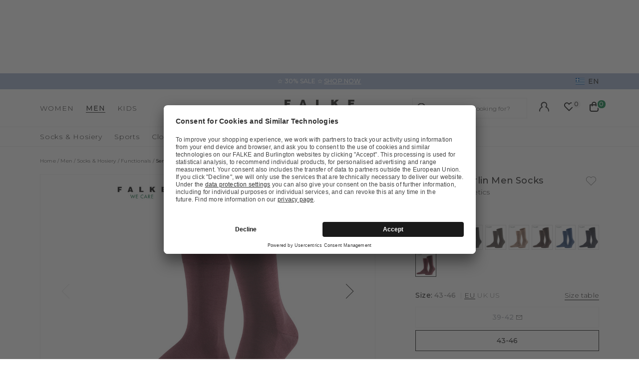

--- FILE ---
content_type: text/html;charset=UTF-8
request_url: https://www.falke.com/gr_en/p/sensitive-berlin-men-socks/14448_8596/
body_size: 44589
content:
<!doctype html>
<html class="" lang="en">
  <head>
    <link rel="dns-prefetch" href="//app.usercentrics.eu"/>
  <link rel="dns-prefetch" href="//api.usercentrics.eu"/>
  <link rel="dns-prefetch" href="//privacy-proxy.usercentrics.eu"/>
  <link rel="preload" href="//privacy-proxy.usercentrics.eu/latest/uc-block.bundle.js" as="script"/>
  <script type="application/javascript"
    src="https://privacy-proxy.usercentrics.eu/latest/uc-block.bundle.js">
  </script>
  <script>
    uc.deactivateBlocking(
      [
        'p4WgtHjOT', // Tealium IQ is not blocked by SDP
        'Hko_qNsui-Q', // Google reCaptcha is not blocked by SDP
        'JiFH1ubU', // Paypal is not blocked by SDP
        'HkIVcNiuoZX', // Cloudflare is not blocked by SDP
      ]
    );

    uc.blockElements({
      'HyEX5Nidi-m': '.uc-custom-video-layer', // Show usercentrics overlay over the custom video thumbnail element
    });

    uc.setCustomTranslations({
      'en': {
        ACCEPT: "Accept",
        DEFAULT_DESCRIPTION: "Personal data will be transmitted to  %TECHNOLOGY_NAME%. You can find details in our  \u003Ca target=\"_blank\" rel=\"noopener\" href=\"\/information\/privacy-policy\/\"\u003Edata protection\u003C\/a\u003E. You can withdraw your consent via the Cookie Settings at the bottom of the website.",
        VIDEO_DESCRIPTION: "Personal data will be transmitted to  %TECHNOLOGY_NAME%. You can find details in our  \u003Ca target=\"_blank\" rel=\"noopener\" href=\"\/information\/privacy-policy\/\"\u003Edata protection\u003C\/a\u003E. You can withdraw your consent via the Cookie Settings at the bottom of the website.",
        DEFAULT_TITLE: "We require your consent to load the external service %TECHNOLOGY_NAME%.",
      },
    });
  </script>
<meta http-equiv="Content-type" content="text/html; charset=utf-8">
<meta name="viewport" content="width=device-width, initial-scale=1.0, maximum-scale=1.0, minimum-scale=1.0" />


<meta http-equiv="X-UA-Compatible" content="IE=edge,chrome=1">
<meta http-equiv="cleartype" content="on">

<meta name="description" content="Thanks to the innovative combination of soft merino wool on the outside and skin-flattering cotton on the inside, the FALKE Sensitive Berlin provide excellent climate regulation and are extremely comfortable to wear. The wool processed here comes exclusively from farms that do not practice mulesing with animal welfare in mind. The cotton is grown, harvested and processed in a resource-saving and socially responsible manner. The particularly soft sensitive cuffs, in combination with very flat seams and the anatomical FALKE fit, ensure a perfect fit without constriction. Thus, the FALKE Sensitive Berlin are also suitable for particularly pressure-sensitive legs and diabetics. The fine texture allows for a combination with both business and casual outfits.">
<meta name="keywords" content="">
<meta property="og:title" content="Sensitive Berlin Men Socks">
  <meta property="og:site_name" content="Sensitive Berlin Men Socks">
  <meta property="og:url" content="https://www.falke.com/gr_en/p/sensitive-berlin-men-socks/14448_8596/">
  <meta property="og:image" content="https://static.falke.com/Sensitive_Berlin_Men_Socks/pdmain/fallback_image.png">
  <meta property="og:description" content="">
  <script type="application/ld+json">
    [{"@context":"https://schema.org/","@type":"Product","brand":{"@type":"Brand","logo":"https://www.falke.com//media/i/falke-logo-2839-0.png","name":"FALKE"},"description":"Thanks to the innovative combination of soft merino wool on the outside and skin-flattering cotton on the inside, the FALKE Sensitive Berlin provide excellent climate regulation and are extremely comfortable to wear. The wool processed here comes exclusively from farms that do not practice mulesing with animal welfare in mind. The cotton is grown, harvested and processed in a resource-saving and socially responsible manner. The particularly soft sensitive cuffs, in combination with very flat seams and the anatomical FALKE fit, ensure a perfect fit without constriction. Thus, the FALKE Sensitive Berlin are also suitable for particularly pressure-sensitive legs and diabetics. The fine texture allows for a combination with both business and casual outfits.","image":"https://static.falke.com/pdmain/1365890-630d4a75d146c.jpg","name":"Sensitive Berlin Men Socks","offers":[{"@type":"Offer","availability":"http://schema.org/InStock","itemOffered":{"@type":"Offer","name":"Sensitive Berlin Men Socks","sku":"14448_859603"},"price":20.0,"priceCurrency":"EUR","url":"https://www.falke.com/p/sensitive-berlin-men-socks/14448_8596/"},{"@type":"Offer","availability":"http://schema.org/OutOfStock","itemOffered":{"@type":"Offer","name":"Sensitive Berlin Men Socks","sku":"14448_859602"},"price":20.0,"priceCurrency":"EUR","url":"https://www.falke.com/p/sensitive-berlin-men-socks/14448_8596/"}],"sku":"14448_859603","url":"https://www.falke.com/p/sensitive-berlin-men-socks/14448_8596/"},{"@context":"https://schema.org/","@type":"BreadcrumbList","itemListElement":[{"@type":"ListItem","item":{"@id":"https://www.falke.com/gr_en/","name":"Home"},"position":1},{"@type":"ListItem","item":{"@id":"/gr_en/men/","name":"Men"},"position":2},{"@type":"ListItem","item":{"@id":"/gr_en/men/socks-hosiery/","name":"Socks & Hosiery"},"position":3},{"@type":"ListItem","item":{"@id":"/gr_en/men/socks-hosiery/functionals/","name":"Functionals"},"position":4},{"@type":"ListItem","item":{"@id":"https://www.falke.com/gr_en/p/sensitive-berlin-men-socks/14448_8596/","name":"Sensitive Berlin Men Socks"},"position":5}]}]</script>
<link rel="canonical" href="https://www.falke.com/gr_en/p/sensitive-berlin-men-socks/14448_8596/">
<link rel="alternate" href="https://www.falke.com/cy_en/p/sensitive-berlin-men-socks/14448_8596/" hreflang="en-CY" />
  <link rel="alternate" href="https://www.falke.com/sk_en/p/sensitive-berlin-men-socks/14448_8596/" hreflang="en-SK" />
  <link rel="alternate" href="https://www.falke.com/pt_en/p/sensitive-berlin-men-socks/14448_8596/" hreflang="en-PT" />
  <link rel="alternate" href="https://www.falke.com/lv_en/p/sensitive-berlin-men-socks/14448_8596/" hreflang="en-LV" />
  <link rel="alternate" href="https://www.falke.com/ro_en/p/sensitive-berlin-men-socks/14448_8596/" hreflang="en-RO" />
  <link rel="alternate" href="https://www.falke.com/ch_fr/p/sensitive-berlin-hommes-chaussettes/14448_8596/" hreflang="fr-CH" />
  <link rel="alternate" href="https://www.falke.com/si_en/p/sensitive-berlin-men-socks/14448_8596/" hreflang="en-SI" />
  <link rel="alternate" href="https://www.falke.com/gr_en/p/sensitive-berlin-men-socks/14448_8596/" hreflang="en-GR" />
  <link rel="alternate" href="https://www.falke.com/sk_sk/p/sensitive-berlin-men-socks/14448_8596/" hreflang="sk-SK" />
  <link rel="alternate" href="https://www.falke.com/ie_en/p/sensitive-berlin-men-socks/14448_8596/" hreflang="en-IE" />
  <link rel="alternate" href="https://www.falke.com/mt_en/p/sensitive-berlin-men-socks/14448_8596/" hreflang="en-MT" />
  <link rel="alternate" href="https://www.falke.com/bg_en/p/sensitive-berlin-men-socks/14448_8596/" hreflang="en-BG" />
  <link rel="alternate" href="https://www.falke.com/lu_fr/p/sensitive-berlin-hommes-chaussettes/14448_8596/" hreflang="fr-LU" />
  <link rel="alternate" href="https://www.falke.com/nl_nl/p/sensitive-berlin-heren-sokken/14448_8596/" hreflang="nl-NL" />
  <link rel="alternate" href="https://www.falke.com/ch_de/p/sensitive-berlin-herren-socken/14448_8596/" hreflang="de-CH" />
  <link rel="alternate" href="https://www.falke.com/ee_en/p/sensitive-berlin-men-socks/14448_8596/" hreflang="en-EE" />
  <link rel="alternate" href="https://www.falke.com/fi_en/p/sensitive-berlin-men-socks/14448_8596/" hreflang="en-FI" />
  <link rel="alternate" href="https://www.falke.com/at_de/p/sensitive-berlin-herren-socken/14448_8596/" hreflang="de-AT" />
  <link rel="alternate" href="https://www.falke.com/be_nl/p/sensitive-berlin-heren-sokken/14448_8596/" hreflang="nl-BE" />
  <link rel="alternate" href="https://www.falke.com/dk_en/p/sensitive-berlin-men-socks/14448_8596/" hreflang="en-DK" />
  <link rel="alternate" href="https://www.falke.com/ch_it/p/sensitive-berlin-uomo-calze/14448_8596/" hreflang="it-CH" />
  <link rel="alternate" href="https://www.falke.com/es_es/p/sensitive-berlin-hombre-calcetines/14448_8596/" hreflang="es-ES" />
  <link rel="alternate" href="https://www.falke.com/de_de/p/sensitive-berlin-herren-socken/14448_8596/" hreflang="de-DE" />
  <link rel="alternate" href="https://www.falke.com/se_en/p/sensitive-berlin-men-socks/14448_8596/" hreflang="en-SE" />
  <link rel="alternate" href="https://www.falke.com/lt_en/p/sensitive-berlin-men-socks/14448_8596/" hreflang="en-LT" />
  <link rel="alternate" href="https://www.falke.com/hr_en/p/sensitive-berlin-men-socks/14448_8596/" hreflang="en-HR" />
  <link rel="alternate" href="https://www.falke.com/uk_en/p/sensitive-berlin-men-socks/14448_8596/" hreflang="en-GB" />
  <link rel="alternate" href="https://www.falke.com/pl_en/p/sensitive-berlin-men-socks/14448_8596/" hreflang="en-PL" />
  <link rel="alternate" href="https://www.falke.com/be_fr/p/sensitive-berlin-hommes-chaussettes/14448_8596/" hreflang="fr-BE" />
  <link rel="alternate" href="https://www.falke.com/it_it/p/sensitive-berlin-uomo-calze/14448_8596/" hreflang="it-IT" />
  <link rel="alternate" href="https://www.falke.com/pl_pl/p/sensitive-berlin-mezczyzni-skarpety/14448_8596/" hreflang="pl-PL" />
  <link rel="alternate" href="https://www.falke.com/cz_en/p/sensitive-berlin-men-socks/14448_8596/" hreflang="en-CZ" />
  <link rel="alternate" href="https://www.falke.com/fr_fr/p/sensitive-berlin-hommes-chaussettes/14448_8596/" hreflang="fr-FR" />
  <link rel="alternate" href="https://www.falke.com/hu_en/p/sensitive-berlin-men-socks/14448_8596/" hreflang="en-HU" />
  <link rel="alternate" href="https://www.falke.com/uk_en/p/sensitive-berlin-men-socks/14448_8596/" hreflang="x-default" />
  <title>Sensitive Berlin Men Socks (Red)</title>
    <link rel="preload" href="https://cdnjs.cloudflare.com/ajax/libs/flag-icon-css/2.9.0/css/flag-icon.min.css" as="style" type="text/css" crossorigin>
<link rel="preload" href="/71b598a0afbf47b55215640f255df19d5b6bba57/assets/base/fonts/iconfont.woff2" as="font" type="font/woff2" crossorigin>

<link rel="preload" href="/71b598a0afbf47b55215640f255df19d5b6bba57/assets/base/fonts/montserrat-latin-variable-100-900.woff2" as="font" type="font/woff2" crossorigin>
    <link rel="preload" href="/gr_en/71b598a0afbf47b55215640f255df19d5b6bba57/assets/base/css/styles.css" as="style">
<link rel="stylesheet" href="https://cdnjs.cloudflare.com/ajax/libs/flag-icon-css/2.9.0/css/flag-icon.min.css" type="text/css" charset="utf-8" crossorigin>

<link rel="stylesheet" href="/gr_en/71b598a0afbf47b55215640f255df19d5b6bba57/assets/base/css/styles.css" type="text/css" charset="utf-8">
<link rel="shortcut icon" type="image/x-icon" href="/gr_en/71b598a0afbf47b55215640f255df19d5b6bba57/assets/base/staticImages/favicon.ico?v1b0cf3deaa6b72b14c674128910871cec3f8906b">
  <link rel="icon" type="image/x-icon" href="/gr_en/71b598a0afbf47b55215640f255df19d5b6bba57/assets/base/staticImages/favicon.ico?v1b0cf3deaa6b72b14c674128910871cec3f8906b">
  <link rel="apple-touch-icon-precomposed" sizes="57x57" href="/gr_en/71b598a0afbf47b55215640f255df19d5b6bba57/assets/base/staticImages/apple-touch-icon-57x57.png?v1b0cf3deaa6b72b14c674128910871cec3f8906b">
  <link rel="apple-touch-icon-precomposed" sizes="60x60" href="/gr_en/71b598a0afbf47b55215640f255df19d5b6bba57/assets/base/staticImages/apple-touch-icon-60x60.png?v1b0cf3deaa6b72b14c674128910871cec3f8906b">
  <link rel="apple-touch-icon-precomposed" sizes="72x72" href="/gr_en/71b598a0afbf47b55215640f255df19d5b6bba57/assets/base/staticImages/apple-touch-icon-72x72.png?v1b0cf3deaa6b72b14c674128910871cec3f8906b">
  <link rel="apple-touch-icon-precomposed" sizes="76x76" href="/gr_en/71b598a0afbf47b55215640f255df19d5b6bba57/assets/base/staticImages/apple-touch-icon-76x76.png?v1b0cf3deaa6b72b14c674128910871cec3f8906b">
  <link rel="apple-touch-icon-precomposed" sizes="114x114" href="/gr_en/71b598a0afbf47b55215640f255df19d5b6bba57/assets/base/staticImages/apple-touch-icon-114x114.png?v1b0cf3deaa6b72b14c674128910871cec3f8906b">
  <link rel="apple-touch-icon-precomposed" sizes="120x120" href="/gr_en/71b598a0afbf47b55215640f255df19d5b6bba57/assets/base/staticImages/apple-touch-icon-120x120.png?v1b0cf3deaa6b72b14c674128910871cec3f8906b">
  <link rel="apple-touch-icon-precomposed" sizes="144x144" href="/gr_en/71b598a0afbf47b55215640f255df19d5b6bba57/assets/base/staticImages/apple-touch-icon-144x144.png?v1b0cf3deaa6b72b14c674128910871cec3f8906b">
  <link rel="apple-touch-icon-precomposed" sizes="152x152" href="/gr_en/71b598a0afbf47b55215640f255df19d5b6bba57/assets/base/staticImages/apple-touch-icon-152x152.png?v1b0cf3deaa6b72b14c674128910871cec3f8906b">
  <link rel="icon" type="image/png" sizes="16x16" href="/gr_en/71b598a0afbf47b55215640f255df19d5b6bba57/assets/base/staticImages/favicon-16x16.png?v1b0cf3deaa6b72b14c674128910871cec3f8906b">
  <link rel="icon" type="image/png" sizes="32x32" href="/gr_en/71b598a0afbf47b55215640f255df19d5b6bba57/assets/base/staticImages/favicon-32x32.png?v1b0cf3deaa6b72b14c674128910871cec3f8906b">
  <link rel="icon" type="image/png" sizes="96x96" href="/gr_en/71b598a0afbf47b55215640f255df19d5b6bba57/assets/base/staticImages/favicon-96x96.png?v1b0cf3deaa6b72b14c674128910871cec3f8906b">
  <link rel="icon" type="image/png" sizes="128x128" href="/gr_en/71b598a0afbf47b55215640f255df19d5b6bba57/assets/base/staticImages/favicon-128.png?v1b0cf3deaa6b72b14c674128910871cec3f8906b">
  <link rel="icon" type="image/png" sizes="196x196" href="/gr_en/71b598a0afbf47b55215640f255df19d5b6bba57/assets/base/staticImages/favicon-196x196.png?v1b0cf3deaa6b72b14c674128910871cec3f8906b">
  <meta name="application-name" content="&nbsp;">
  <meta name="msapplication-TileColor" content="#FFFFFF">
  <meta name="msapplication-TileImage" content="/gr_en/71b598a0afbf47b55215640f255df19d5b6bba57/assets/base/staticImages/mstile-144x144.png?v1b0cf3deaa6b72b14c674128910871cec3f8906b">
  <meta name="msapplication-square70x70logo" content="/gr_en/71b598a0afbf47b55215640f255df19d5b6bba57/assets/base/staticImages/mstile-70x70.png?v1b0cf3deaa6b72b14c674128910871cec3f8906b">
  <meta name="msapplication-square150x150logo" content="/gr_en/71b598a0afbf47b55215640f255df19d5b6bba57/assets/base/staticImages/mstile-150x150.png?v1b0cf3deaa6b72b14c674128910871cec3f8906b">
  <meta name="msapplication-wide310x150logo" content="/gr_en/71b598a0afbf47b55215640f255df19d5b6bba57/assets/base/staticImages/mstile-310x150.png?v1b0cf3deaa6b72b14c674128910871cec3f8906b">
  <meta name="msapplication-square310x310logo" content="/gr_en/71b598a0afbf47b55215640f255df19d5b6bba57/assets/base/staticImages/mstile-310x310.png?v1b0cf3deaa6b72b14c674128910871cec3f8906b">
<!-- kameleoon -->
<!-- kameleoon -->
<!-- /kameleoon -->

<script type="text/javascript">
  window.iShop = {
    config: {
      baseUrl: "https://www.falke.com/gr_en",
    }
  };
</script>

<script>document.documentElement.className += ' js';</script>
<script>
  window.addEventListener('load', (_) => {
    var htmlElement = document.querySelector('html');

    if (htmlElement.style.getPropertyValue('--scrollbar-width')) {
      return;
    }

    var scrollBarWidth = (window.innerWidth - document.documentElement.clientWidth) + 'px';
    htmlElement.style.setProperty('--scrollbar-width', scrollBarWidth);
  });
</script>

<!--[if lte IE 10]>
<script type="text/javascript">
  document.location.href = "/gr_en/browser-error/";
</script>
<![endif]-->

<script type="text/javascript" charset="utf-8">
  _ishopevents_url = "/gr_en/ishop-api/events/";
  _ishopevents = [];

  function teaser_click(link, event) {
    _ishopevents.push(event);
    return true;
  }

</script>
<!-- dataLayer -->
<script>
  window.onload = function() {
    document.body.classList.add("outer"); //this class is used for scroll event tracking
  };
  var utag_data = {};

  function utagLinkDeferred(data, callback) {
    if (!window.utag || typeof window.utag.link !== "function") return;
    setTimeout(() => window.utag.link(data, callback), 0);
  }

  function pushViewEvent(data) {
    setTimeout(() => {
      try {
        const dataObject = typeof data == 'string' ? JSON.parse(data) : data;
        if(dataObject && typeof dataObject == 'object' && window.utag && typeof window.utag.view == "function") {
          window.utag.view(dataObject);
        }
      }
      catch (e) {
        // prevent JSON.parse from throwing javascript error
      }
    }, 0);
  }

  function pushLinkEvent(data) {
    setTimeout(() => {
      try {
        const dataObject = typeof data == 'string' ? JSON.parse(data) : data;
        if(dataObject && typeof dataObject == 'object' && window.utag && typeof window.utag.link == "function") {
          window.utag.link(dataObject);
        }
      }
      catch (e) {
        // prevent JSON.parse from throwing javascript error
      }
    }, 0);
  }

  function employeeStatusCallback(json) {
    if (!window.utag || typeof window.utag.link !== "function") return;
    setTimeout(() => window.utag.link({"event":"employeeStatus","employeeStatus" : json.status}), 0);
  }

  
    Object.assign(utag_data, {
  "event" : "productView",
  "page_name" : "www.falke.com/gr_en/gr_en/men/socks-hosiery/functionals/sensitive-berlin-men-socks-14448-8596/",
  "page_type" : "product-page",
  "basket_amount" : "0.00",
  "shop_currency_code" : "EUR",
  "custom_country_code" : "gr",
  "custom_language_code" : "en",
  "employee_status" : "false",
  "page_login_status" : "logged-out",
  "product_id" : [ "14448_859603" ],
  "product_name" : [ "Sensitive Berlin Men Socks" ],
  "product_variant" : [ "barolo-8596" ],
  "product_category" : [ "Functionals" ],
  "product_position" : [ "1" ],
  "product_price" : [ "20.00" ],
  "product_list" : [ "gr_en-men-socks-hosiery-functionals" ],
  "product_size_availability" : [ "43-46" ],
  "product_personalised" : [ "not-personalized" ],
  "product_customisability" : [ "not-customisable" ],
  "product_type" : [ "non-flagged" ],
  "product_pnr" : [ "14448" ],
  "product_ccd" : [ "8596" ],
  "product_six" : [ "03" ]
});
    window.employee_status = 'false';
  </script>

<!-- Tealium Universal Tag -->
<script type="text/javascript">
    (function(a,b,c,d) {
      a='//tags-eu.tiqcdn.com/utag/falke/fal-other/prod/utag.js';
      b=document;c='script';d=b.createElement(c);d.src=a;
      d.type='text/java'+c;d.async=true;
      a=b.getElementsByTagName(c)[0];a.parentNode.insertBefore(d,a)})();
  </script>
</head>
  <body class="default-layout page-detail-view">
    <div id="novosales-app" data-language="en" v-cloak>
      <burger-menu-redesigned-wrapper
              open-trigger-selector=".header__burger-menu-trigger"
            >
            </burger-menu-redesigned-wrapper>
          <page-overlay>
        </page-overlay>
        <div class="header-height" aria-hidden="true"></div>
        <header
          is="header-vue"
          class="header header-height"
          :is-benefit-bar-set="true"
          :show-navigation="true"
          :show-user-shortcuts="true"
          type=""
          :is-brand-page="false"
        >
          <div slot="benefitBar">
                <benefit-bar-carousel
    background-color="#a0b1cd"
    :show-language="true"
    :tabs="[
      
        {
          headlineColor: '#ffffff',
          
          headline: '✫ 30% SALE ✫',
          headlineColor: '#ffffff',
          linkColor: '#ffffff',
          
          linkText: 'SHOP NOW',
          
          infoboxText: '',
          infoboxTextColor: '',
          infoboxBackgroundColor: '',
          link: '/gr_en/ts/sale/',
        },
      
    ]"
    :fade-time="5000"
  >
    <div
      class="benefit-bar-carousel__content"
      style="background-color: #a0b1cd"
    >
      <div
        class="benefit-bar-carousel__headline"
        style="color: #ffffff;"
      >
        ✫ 30% SALE ✫<span class="benefit-bar-carousel__link-wrapper">
            <a
              class="benefit-bar-carousel__link"
              href="/gr_ennull"
              style="color: #ffffff;"
            >
              SHOP NOW</a>
          </span>
        </div>
    </div>
  </benefit-bar-carousel>
</div>
            <div>
  <nav>
    <ul>
      <li>
          <a href="/gr_en/women/">Women</a>
          <ul>
              <li>
                  <a href="/gr_en/women/socks-hosiery/">Socks &amp; Hosiery</a>
                  <ul>
                      <li>
                          <a href="/gr_en/women/socks-hosiery/compression-products-women/">Copy 1 of ﻿Compression products</a>
                        </li>
                      <li>
                          <a href="/gr_en/women/socks-hosiery/fine-stockings/">Fine stockings</a>
                        </li>
                      <li>
                          <a href="/gr_en/women/socks-hosiery/hold-up-stockings/">Hold-up Stockings</a>
                        </li>
                      <li>
                          <a href="/gr_en/women/socks-hosiery/house-socks-slippers/">House socks &amp; Slippers</a>
                        </li>
                      <li>
                          <a href="/gr_en/women/socks-hosiery/knee-high-socks/">Knee high Socks</a>
                        </li>
                      <li>
                          <a href="/gr_en/women/socks-hosiery/leg-warmers/">Leg Warmers</a>
                        </li>
                      <li>
                          <a href="/gr_en/women/socks-hosiery/no-show-socks/">No Show Socks</a>
                        </li>
                      <li>
                          <a href="/gr_en/women/socks-hosiery/sneaker-socks/">Sneaker Socks</a>
                        </li>
                      <li>
                          <a href="/gr_en/women/socks-hosiery/socks/">Socks</a>
                        </li>
                      <li>
                          <a href="/gr_en/women/socks-hosiery/tights-leggings/">Tights &amp; Leggings</a>
                        </li>
                      <li>
                          <a href="/gr_en/women/socks-hosiery/sale/">Sale</a>
                        </li>
                      </ul>
                  </li>
              <li>
                  <a href="/gr_en/women/sports/">Sports</a>
                  <ul>
                      <li>
                          <a href="/gr_en/women/sports/accessories/">Accessories</a>
                        </li>
                      <li>
                          <a href="/gr_en/women/sports/functional-underwear/">Functional Underwear</a>
                        </li>
                      <li>
                          <a href="/gr_en/women/sports/jackets-cardigans/">Jackets &amp; cardigans</a>
                        </li>
                      <li>
                          <a href="/gr_en/women/sports/jumpers-long-sleeve-shirts/">Jumpers &amp; long-sleeve shirts</a>
                        </li>
                      <li>
                          <a href="/gr_en/women/sports/polos-short-sleeve-shirts/">Polos &amp; short-sleeve shirts</a>
                        </li>
                      <li>
                          <a href="/gr_en/women/sports/sports-bras/">Sports Bras</a>
                        </li>
                      <li>
                          <a href="/gr_en/women/sports/sports-socks/">Sports Socks</a>
                        </li>
                      <li>
                          <a href="/gr_en/women/sports/trousers-shorts/">Trousers &amp; shorts</a>
                        </li>
                      <li>
                          <a href="/gr_en/women/sports/sale/">Sale</a>
                        </li>
                      </ul>
                  </li>
              <li>
                  <a href="/gr_en/women/clothing/">Clothing</a>
                  <ul>
                      <li>
                          <a href="/gr_en/women/clothing/accessories/">Accessories</a>
                        </li>
                      <li>
                          <a href="/gr_en/women/clothing/bodysuits/">Bodysuits</a>
                        </li>
                      <li>
                          <a href="/gr_en/women/clothing/dresses-skirts/">Dresses &amp; skirts</a>
                        </li>
                      <li>
                          <a href="/gr_en/women/clothing/jumpers-cardigans/">Jumpers &amp; cardigans</a>
                        </li>
                      <li>
                          <a href="/gr_en/women/clothing/leggings/">Leggings</a>
                        </li>
                      <li>
                          <a href="/gr_en/women/clothing/shirts-polos/">Shirts &amp; Polos</a>
                        </li>
                      <li>
                          <a href="/gr_en/women/clothing/trousers-shorts/">Trousers &amp; shorts</a>
                        </li>
                      <li>
                          <a href="/gr_en/women/clothing/sale/">Sale</a>
                        </li>
                      </ul>
                  </li>
              <li>
                  <a href="/gr_en/women/underwear/">Underwear</a>
                  <ul>
                      <li>
                          <a href="/gr_en/women/underwear/bras-tops/">Bras &amp; Tops</a>
                        </li>
                      <li>
                          <a href="/gr_en/women/underwear/shirts/">Shirts</a>
                        </li>
                      <li>
                          <a href="/gr_en/women/underwear/panties-slips/">Panties &amp; Slips</a>
                        </li>
                      </ul>
                  </li>
              <li>
                  <a href="/gr_en/women/sale/">Sale</a>
                  </li>
              </ul>
          </li>
      <li>
          <a href="/gr_en/men/">Men</a>
          <ul>
              <li>
                  <a href="/gr_en/men/socks-hosiery/">Socks &amp; Hosiery</a>
                  <ul>
                      <li>
                          <a href="/gr_en/men/socks-hosiery/compression-products-men/">Copy 1 of ﻿Compression products</a>
                        </li>
                      <li>
                          <a href="/gr_en/men/socks-hosiery/functionals/">Functionals</a>
                        </li>
                      <li>
                          <a href="/gr_en/men/socks-hosiery/house-socks-slippers/">House socks &amp; Slippers</a>
                        </li>
                      <li>
                          <a href="/gr_en/men/socks-hosiery/knee-high-socks/">Knee high Socks</a>
                        </li>
                      <li>
                          <a href="/gr_en/men/socks-hosiery/no-show-socks/">No Show Socks</a>
                        </li>
                      <li>
                          <a href="/gr_en/men/socks-hosiery/sneaker-socks/">Sneaker Socks</a>
                        </li>
                      <li>
                          <a href="/gr_en/men/socks-hosiery/socks/">Socks</a>
                        </li>
                      <li>
                          <a href="/gr_en/men/socks-hosiery/sale/">Sale</a>
                        </li>
                      </ul>
                  </li>
              <li>
                  <a href="/gr_en/men/sports/">Sports</a>
                  <ul>
                      <li>
                          <a href="/gr_en/men/sports/accessories/">Accessories</a>
                        </li>
                      <li>
                          <a href="/gr_en/men/sports/functional-underwear/">Functional Underwear</a>
                        </li>
                      <li>
                          <a href="/gr_en/men/sports/jackets-cardigans/">Jackets &amp; cardigans</a>
                        </li>
                      <li>
                          <a href="/gr_en/men/sports/jumpers-long-sleeve-shirts/">Jumpers &amp; long-sleeve shirts</a>
                        </li>
                      <li>
                          <a href="/gr_en/men/sports/polos-short-sleeve-shirts/">Polos &amp; short-sleeve shirts</a>
                        </li>
                      <li>
                          <a href="/gr_en/men/sports/sports-socks/">Sports Socks</a>
                        </li>
                      <li>
                          <a href="/gr_en/men/sports/tanktops-singlets/">Tanktops &amp; Singlets</a>
                        </li>
                      <li>
                          <a href="/gr_en/men/sports/trousers-shorts/">Trousers &amp; shorts</a>
                        </li>
                      <li>
                          <a href="/gr_en/men/sports/sale/">Sale</a>
                        </li>
                      </ul>
                  </li>
              <li>
                  <a href="/gr_en/men/clothing/">Clothing</a>
                  <ul>
                      <li>
                          <a href="/gr_en/men/clothing/accessories/">Accessories</a>
                        </li>
                      <li>
                          <a href="/gr_en/men/clothing/jackets-coats/">Jackets &amp; coats</a>
                        </li>
                      <li>
                          <a href="/gr_en/men/clothing/jumpers-cardigans/">Jumpers &amp; cardigans</a>
                        </li>
                      <li>
                          <a href="/gr_en/men/clothing/shirts-polos/">Shirts &amp; polos</a>
                        </li>
                      <li>
                          <a href="/gr_en/men/clothing/trousers/">Trousers</a>
                        </li>
                      <li>
                          <a href="/gr_en/men/clothing/sale/">Sale</a>
                        </li>
                      </ul>
                  </li>
              <li>
                  <a href="/gr_en/men/underwear/">Underwear</a>
                  <ul>
                      <li>
                          <a href="/gr_en/men/underwear/tanktops/">Tanktops</a>
                        </li>
                      <li>
                          <a href="/gr_en/men/underwear/shirts/">Shirts</a>
                        </li>
                      <li>
                          <a href="/gr_en/men/underwear/boxer-slips/">Boxer &amp; Slips</a>
                        </li>
                      </ul>
                  </li>
              <li>
                  <a href="/gr_en/men/sale/">Sale</a>
                  </li>
              </ul>
          </li>
      <li>
          <a href="/gr_en/kids/">Kids</a>
          <ul>
              <li>
                  <a href="/gr_en/kids/baby/">Baby</a>
                  <ul>
                      <li>
                          <a href="/gr_en/kids/baby/baby-socks/">Baby Socks</a>
                        </li>
                      <li>
                          <a href="/gr_en/kids/baby/house-socks/">House socks</a>
                        </li>
                      <li>
                          <a href="/gr_en/kids/baby/tights-leggings/">Tights &amp; Leggings</a>
                        </li>
                      <li>
                          <a href="/gr_en/kids/baby/sale/">Sale</a>
                        </li>
                      </ul>
                  </li>
              <li>
                  <a href="/gr_en/kids/kids/">Kids</a>
                  <ul>
                      <li>
                          <a href="/gr_en/kids/kids/house-socks/">House socks</a>
                        </li>
                      <li>
                          <a href="/gr_en/kids/kids/knee-high-socks/">Knee high Socks</a>
                        </li>
                      <li>
                          <a href="/gr_en/kids/kids/no-show-socks/">No Show Socks</a>
                        </li>
                      <li>
                          <a href="/gr_en/kids/kids/slippers/">Slippers</a>
                        </li>
                      <li>
                          <a href="/gr_en/kids/kids/sneaker-socks/">Sneaker Socks</a>
                        </li>
                      <li>
                          <a href="/gr_en/kids/kids/socks/">Socks</a>
                        </li>
                      <li>
                          <a href="/gr_en/kids/kids/tights-leggings/">Tights &amp; Leggings</a>
                        </li>
                      <li>
                          <a href="/gr_en/kids/kids/sale/">Sale</a>
                        </li>
                      </ul>
                  </li>
              <li>
                  <a href="/gr_en/kids/sports/">Sports</a>
                  <ul>
                      <li>
                          <a href="/gr_en/kids/sports/functional-underwear/">Functional Underwear</a>
                        </li>
                      <li>
                          <a href="/gr_en/kids/sports/accessories/">Accessories</a>
                        </li>
                      <li>
                          <a href="/gr_en/kids/sports/running-hiking-socks/">Running &amp; hiking socks</a>
                        </li>
                      <li>
                          <a href="/gr_en/kids/sports/ski-socks/">Ski Socks</a>
                        </li>
                      <li>
                          <a href="/gr_en/kids/sports/sale/">Sale</a>
                        </li>
                      </ul>
                  </li>
              <li>
                  <a href="/gr_en/kids/sale/">Sale</a>
                  </li>
              </ul>
          </li>
      </ul>
  </nav>
  <a href="/">
    <img
      src="/gr_en/71b598a0afbf47b55215640f255df19d5b6bba57/assets/base/staticImages/falke_logo.svg"
      title="falke"
      alt="falke"
    />
  </a>
  <ul>
    <a href="/gr_en/account/">
      Your account</a>
    <a href="/gr_en/wishlist/">
      Wish list</a>
    <a href="/gr_en/basket/">
      Shopping cart</a>
  </ul>
</div>
</header>
      <breadcrumbs
    :breadcrumbs="[
      
        {
          displayName: &quot;Home&quot;,
          link: '/'
        },
      
        {
          displayName: &quot;Men&quot;,
          link: '/gr_en/men/'
        },
      
        {
          displayName: &quot;Socks &amp; Hosiery&quot;,
          link: '/gr_en/men/socks-hosiery/'
        },
      
        {
          displayName: &quot;Functionals&quot;,
          link: '/gr_en/men/socks-hosiery/functionals/'
        },
      
        {
          displayName: &quot;Sensitive Berlin Men Socks&quot;,
          link: '/gr_en/p/sensitive-berlin-men-socks/14448_8596/'
        },
      
    ]"
  >
  </breadcrumbs>
<main class="page-main">
        <div  class="container">
          <page-preload-provider
  preloader-component-name="product-detailed-page-preloader"
  chunk-component-name="product-detailed-page"
  :preloader-component-props="{
    expectedRecosCount: 1,
    
        title: 'Sensitive Berlin Men Socks',
      
        description: 'Suitable for diabetics',
      
      colorsCount: 9,
      sizesCount: 2,
      thumbnailsCount: 5,
    
      videosCount: 1,
      isPersonalisationAvailable: false,
      isAboAvailable: false,
      isProductFlag: false,
      isSale: false,
    
  }"
>
</page-preload-provider>

<product-detailed-page
  :expected-recos-count="1"
>
  <template #default>
    <div class="product-detailed-page__seo-content">
      <h1>Sensitive Berlin Men Socks</h1>
      <h2>Suitable for diabetics</h2>
      <p>Thanks to the innovative combination of soft merino wool on the outside and skin-flattering cotton on the inside, the FALKE Sensitive Berlin provide excellent climate regulation and are extremely comfortable to wear. The wool processed here comes exclusively from farms that do not practice mulesing with animal welfare in mind. The cotton is grown, harvested and processed in a resource-saving and socially responsible manner. The particularly soft sensitive cuffs, in combination with very flat seams and the anatomical FALKE fit, ensure a perfect fit without constriction. Thus, the FALKE Sensitive Berlin are also suitable for particularly pressure-sensitive legs and diabetics. The fine texture allows for a combination with both business and casual outfits.</p>
      <ul>
          <li>Environmentally friendly material composition: sustainable, temperature-regulating merino wool on the outside and sustainable, skin-flattering cotton on the inside</li>
          <li>FALKE – WE CARE – Yarn composition:  resource-saving, socially responsible, traceable</li>
          <li>Soft comfortable waistband and a flat overcast seam for a pressure-free fit on the leg and foot</li>
          <li>Suitable for particularly pressure-sensitive legs and diabetics</li>
          <li>Optimal durability thanks to reinforced stress zones</li>
          <li>Anatomic FALKE Fit (L/R)</li>
          </ul>
      <ul>
          <li><a href="/gr_en/p/sensitive-london-men-socks/14719_8228/">Sensitive London Men Socks</a></li>
          <li><a href="/gr_en/p/sensitive-malaga-men-socks/14713_8596/">Sensitive Malaga Men Socks</a></li>
          <li><a href="/gr_en/p/sensitive-london-men-sneaker-socks/14637_8228/">Sensitive London Men Sneaker socks</a></li>
          <li><a href="/gr_en/p/sensitive-new-york-men-socks/13043_8228/">Sensitive New York Men Socks</a></li>
          </ul>
      </div>
  </template>
  <template #superpdp>
    </template>
  </product-detailed-page>
</div>
        <layer-modal>
          </layer-modal>
        </main>
      <footer-vue
          :payments-list='[{"logo":"mastercard.svg","name":"Mastercard"},{"logo":"visa.svg","name":"Visa"},{"logo":"amex.svg","name":"American Express"},{"logo":"paypal.svg","name":"PayPal"},{"logo":"amazon_pay.svg","name":"Amazon Pay"},{"logo":"apple_pay.svg","name":"Apple Pay"}]'
          :show-newsletter="true"
          payment-page-url="/information/payment/"
          :deliveries-list='[{"logo":"gls-color.svg","name":"GLS"}]'
          :legal-links="[
            
              {
                url: 'https://www.falke.com/gr_en/service/gtc/',
                name: 'GT&C'
              },
            
              {
                url: 'https://www.falke.com/gr_en/service/privacy-policy/',
                name: 'Privacy Policy'
              },
            
              {
                url: 'javascript:UC_UI.showSecondLayer()',
                name: 'Change cookie settings'
              },
            
              {
                url: 'https://www.falke.com/gr_en/service/imprint/',
                name: 'Imprint'
              },
            
          ]"
        >
          <div class="footer__insertion" slot="insertion">
            <div class="grid" >
  <div class="row">
      <div class=" col-xs-12 col-sm-12 col-md-12 col-lg-12 ">
      <footer-teaser
    :columns="[
      
        {
          
          headline: 'Contact',
          links: [
            
              {
                href: '/contact/',
                
                title: '',
                openLinkInNewWindow: false,
                
                label: 'Help & contact'
              },
            
              {
                href: '/gr_en/information/address/',
                
                title: '',
                openLinkInNewWindow: false,
                
                label: 'Directions'
              },
            
              {
                href: '/gr_en/store/',
                
                title: '',
                openLinkInNewWindow: false,
                
                label: 'Store Finder'
              },
            
              {
                href: '/gr_en/service/country-overview/',
                
                title: '',
                openLinkInNewWindow: false,
                
                label: 'Country overview'
              },
            
          ]
        },
      
        {
          
          headline: 'Service',
          links: [
            
              {
                href: '/gr_en/information/cult-of-care/',
                
                title: '',
                openLinkInNewWindow: false,
                
                label: 'Care Tips'
              },
            
              {
                href: '/falkefriends',
                
                title: '',
                openLinkInNewWindow: false,
                
                label: 'FALKE FRIENDS'
              },
            
              {
                href: '/gr_en/journal/',
                
                title: '',
                openLinkInNewWindow: false,
                
                label: 'Journal'
              },
            
              {
                href: '/gr_en/service/payment-methods/',
                
                title: '',
                openLinkInNewWindow: false,
                
                label: 'Payment'
              },
            
              {
                href: '/gr_en/ts/personalisation-shop/',
                
                title: '',
                openLinkInNewWindow: false,
                
                label: 'Personalisation'
              },
            
              {
                href: '/gr_en/service/returns/',
                
                title: '',
                openLinkInNewWindow: false,
                
                label: 'Returns'
              },
            
              {
                href: '/gr_en/service/shipping/',
                
                title: '',
                openLinkInNewWindow: false,
                
                label: 'Shipping'
              },
            
              {
                href: '/gr_en/information/size-tables/',
                
                title: '',
                openLinkInNewWindow: false,
                
                label: 'Size guide'
              },
            
          ]
        },
      
        {
          
          headline: 'Company',
          links: [
            
              {
                href: '/gr_en/about-us/',
                
                title: '',
                openLinkInNewWindow: false,
                
                label: 'About us'
              },
            
              {
                href: '/gr_en/inspiration/falke-we-care/',
                
                title: '',
                openLinkInNewWindow: false,
                
                label: 'FALKE - We Care'
              },
            
              {
                href: '/gr_en/company/sustainability/',
                
                title: '',
                openLinkInNewWindow: false,
                
                label: 'Sustainability'
              },
            
              {
                href: '/gr_en/company/we-stand-with-ukraine/',
                
                title: '',
                openLinkInNewWindow: false,
                
                label: 'We stand with Ukraine'
              },
            
              {
                href: '/gr_en/company/press/',
                
                title: '',
                openLinkInNewWindow: false,
                
                label: 'Press'
              },
            
              {
                href: '/gr_en/information/copy2-of-affiliate-partner-program/',
                
                title: '',
                openLinkInNewWindow: false,
                
                label: 'Affiliate Partner Program'
              },
            
              {
                href: 'inmodal:/legal/',
                
                title: '',
                openLinkInNewWindow: false,
                
                label: 'Complaints procedure'
              },
            
              {
                href: '/gr_en/service/accessibility/',
                
                title: '',
                openLinkInNewWindow: false,
                
                label: 'Declaration of Accessibility'
              },
            
          ]
        },
      
    ]"
  >
  </footer-teaser>
</div>
  </div>
  </div>
  </div>
        </footer-vue>
      <global-app-error></global-app-error>
        <language-switcher></language-switcher>
        <scroll-up-button></scroll-up-button>
        </div>
    <script type="text/javascript">
  window.__globalConfig = {
    store: 'falke',
    jsessionid: '',
    externalUrls: {
      instagram: 'https://www.instagram.com/falke/',
      instagramFalkeUsa: 'https://www.instagram.com/falkeusa/',
      instagramBurlington: 'https://www.instagram.com/burlingtonsocks/',
      facebook: 'https://www.facebook.com/FALKE',
      facebookBurlington: 'https://www.facebook.com/burlington',
      pinterestFalke: 'https://www.pinterest.de/falkecom/',
      tiktokBurlington: 'https://www.tiktok.com/@burlington_socks',
      burlington: 'https://www.burlington.de/',
      outlet: 'https://outlet.falke.com',
      resetPasswordFalke: 'https://www.falke.com/passwordreset/request/',
      resetPasswordBurlington: 'https://www.burlington.de/passwordreset/request/',
    },
    internalUrls: {
      homePage: '/gr_en/',
      registerConfirmationPage: '/gr_en/register/confirmation/',
      registerRetail: '/gr_en/falkefriends/register_retail/',
      authenticationPage: '/gr_en/authentication/',
      authenticationLoginPage: '/gr_en/authentication/login/',
      authenticationRegisterPage: '/gr_en/authentication/register/',
      resetPasswordPage: '/gr_en/passwordreset/request/',
      newsletterConfirmation: '/gr_en/newsletter/confirmation/',
      aboPage: '/gr_en/abonnement/',
      accountPage: '/gr_en/account/',
      account: {
        overview: '/gr_en/account/overview/',
        friends: '/gr_en/account/friends/',
        profile: '/gr_en/account/mydata/profile',
        addresses: '/gr_en/account/mydata/addresses',
        changePassword: '/gr_en/account/mydata/passwordchange',
        communications: '/gr_en/account/mydata/communication',
        overviewRef: '/account/overview/',
        unsubscribe: '/account/unsubscribe/',
        subscribe: '/account/abonnement/',
        orders: '/gr_en/account/orders/',
        order: '/gr_en/account/orders/order/',
        abos: '/gr_en/account/abonnement/',
        abo: '/gr_en/account/abonnement?abo=$1',
      },
      accountRemovalSuccessPage: '/gr_en/unsubscribe/success/',
      guestReturn: '/gr_en/return/',
    },
    apiUrls: {
      translations: {
        messages: '/gr_en/messages/'
      },
      searchSuggestions: {
        searchForQuery: '/gr_en/searchSuggest/'
      },
      cart: {
        edit: '/gr_en/ajax/basket/edit/',
        basket: '/gr_en/ajax/basket/',
        minibasket: '/gr_en/ajax/basket/minibasket/',
        add: '/gr_en/ajax/basket/add/',
        multiAdd: '/gr_en/ajax/basket/multiAdd/',
        wishlist: '/gr_en/wishlist/',
        remove: '/gr_en/ajax/basket/remove/',
        coupon: '/gr_en/ajax/basket/voucher/',
        giftcard: '/gr_en/ajax/basket/giftcard/',
        basketChangedEvent: '/gr_en/ajax/basket/events/trigger/change/',
        expressPayments: '/gr_en/ajax/basket/expresspayments/',
        selectFree: '/gr_en/basket/selectFree/',
        amazonPay: '/gr_en/ajax/amazonpay/confirm/',
      },
      wishlist: {
        add: '/gr_en/ajax/wishlist/add/',
        remove: '/gr_en/ajax/wishlist/remove/',
        update: '/gr_en/wishlist/edit/submit/',
        addSingleToCart: '/gr_en/ajax/basket/add/from/wishlist/',
        addAllToCart: '/gr_en/ajax/basket/add/all/wishlist/',
        getShareLink: '/gr_en/ajax/wishlist/generateShared/',
      },
      productPage: {
        updateProductPath: '/gr_en/p/variation-change/',
        personalisationAppliedEvent: '/gr_en/ajax/perso/tracking/',
      },
      product: {
        cartEdit: '/gr_en/ajax/basket/edit/',
        wishlistEdit: '/gr_en/ajax/wishlist/edit/',
        referToFriend: '/gr_en/referToAFriend/',
        captcha: '/gr_en/captcha/'
      },
      personalisation: {
        futuraFontBook: '/gr_en/71b598a0afbf47b55215640f255df19d5b6bba57/assets/base/fonts/futura-book.woff',
        futuraFontMedium: '/gr_en/71b598a0afbf47b55215640f255df19d5b6bba57/assets/base/fonts/futura-medium.woff',
        constantiaFont: '/gr_en/71b598a0afbf47b55215640f255df19d5b6bba57/assets/base/fonts/constantia.woff',
        palaceFont: '/gr_en/71b598a0afbf47b55215640f255df19d5b6bba57/assets/base/fonts/palace.woff',
        blackListCheck: '/gr_en/ajax/blacklist/check/'
      },
      account: {
        addNewAddress: '/gr_en/account/address/add/',
        editAddress: '/gr_en/account/address/edit/',
        deleteAddress: '/gr_en/account/shipping/delete/',
        setBillingAddress: '/gr_en/account/address/default/billing/',
        setShippingAddress: '/gr_en/account/address/default/shipping/',
        order: '/gr_en/account/order/',
        editOrderBillingAddress: '/gr_en/account/order/billing/edit/',
        editOrderShippingAddress: '/gr_en/account/order/shipping/edit/',
        orders: '/gr_en/account/order/',
        abosEdit: '/gr_en/account/abonnement/change/',
        changePassword: '/gr_en/account/mydata/passwordchange/',
        addToCart: '/gr_en/ajax/basket/add/',
        removeItemFromAbo: '/gr_en/account/abonnement/remove-item/',
        removeAbo: '/gr_en/account/abonnement/remove/',
        addItemToAbo: '/gr_en/account/abonnement/add-item/',
        editInterests: '/gr_en/account/interests/',
        updatePhoneNumber: '/gr_en/account/mydata/updatephone/',
        profile: '/gr_en/account/mydata/profile/',
        agb: '/gr_en/agb/',
        agbAccept: '/gr_en/ajax/permissions/agb/',
        return: '/gr_en/account/return/',
        returnSubmit: '/gr_en/account/return/submit/',
      },
      communication: {
        updatePreferences: '/gr_en/account/mydata/communication/preferences/',
        recommendationsUnsubscribe: '/gr_en/account/mydata/communication/recommendations/unsubscribe/ ',
        falkeFriendsNewsletterUnsubscribe: '/gr_en/account/mydata/communication/loyalty/unsubscribe/',
        falkeFriendsNewsletterSubscribe: '/gr_en/account/mydata/communication/loyalty/subscribe/',
        updatePermissions: '/gr_en/account/mydata/communication/permissions/',
      },
      contact: '/gr_en/contact/',
      guestReturn: '/gr_en/return/',
      guestReturnSubmit: '/gr_en/return/submit/',
      packstations: '/gr_en/ajax/findPackstations/',
      prudsys: '/gr_en/ajax/prudsys/',
      password: {
        requestReset: '/gr_en/passwordreset/request/',
        reset: '/gr_en/passwordreset/change/',
      },
      creditCard: {
        prepare: '/gr_en/ajax/paygate/prepare/',
        paygateCheck: '/gr_en/ajax/paygate/check-widget/'
      },
      paymentCheck: {
        check: '/gr_en/ajax/paygate/check-redirect/',
        redirect: '/gr_en/checkout/payment/?paymentError=order&paymentType='
      },
      paygate: {
        initCreditCard: '/gr_en/payments/creditcard/init/',
        redirect: '/gr_en/checkout/payment/?paymentError=order&paymentType=',
        checkPaypalPlus: '/gr_en/checkout/paypal-plus/update/',
      },
      newsletter: {
        subscribeFooter: '/gr_en/newsletter/footer/subscribe/',
        subscribeLandingPage: '/gr_en/newsletter/landingpage/subscribe/',
        update: '/gr_en/newsletter/update/',
        subscribe: '/gr_en/ajax/account/newsletter/subscribe/',
        unsubscribe: '/gr_en/ajax/account/newsletter/unsubscribe/',
        isUserSubscriber: '/gr_en/ajax/account/newsletter/'
      },
      giftcard: {
        check: '/gr_en/ajax/giftcard/'
      },
      checkout: {
        addressCorrection: '/gr_en/checkout/address-correction/',
        carrierInfo: '/gr_en/checkout/updatedata/',
      },
      exitIntention: {
        getVoucherName: '/gr_en/ajax/exit-intent/voucherName/',
        getVoucerCode: '/gr_en/admin/exit-intent/voucherCode/'
      },
      sizeNotification: {
        subscribeNotification: '/gr_en/ajax/size-notification/add/',
        getSizeAlternatives: '/gr_en/ajax/size-notification/alternatives/'
      },
      authentication: {
        login: '/gr_en/logincheck/',
        register: '/gr_en/authentication/register/',
        complete: '/gr_en/authentication/completeregistration/',
        getUser: '/gr_en/authentication/customerview/',
      },
      usercentrics: {
        acceptAllUrl: '/gr_en/cookie-consent/accept/all/',
        denyAllUrl: '/gr_en/cookie-consent/deny/all/',
        acceptUrl: '/gr_en/cookie-consent/accept/',
      },
      loyaltyBarcodeUrl: '/gr_en/loyalty/barcode/',
    },
    apiKeys: {
      recaptcha: '6LfTw-AUAAAAAN5mRdArLPGH8qDHKU8Ep-3kySxn',
    },
    csrfToken: {
      name: '_csrf',
      value: 'a41093d2-a00b-4549-aab6-24cbd92b95e9'
    },
    dynamics365: {
      pendingCookieName: 'dynamics365PendingSession',
      submittedCookieName: 'dynamics365SubmittedSession',
      
          formCaptureApiUrl: 'https://public-eur.mkt.dynamics.com/api/v1.0/orgs/ef1b0c9f-5493-43bc-94c2-05472061c801/landingpageforms',
          
              complianceId: {
                FF_M: '5223c00d-423d-f011-b4cc-6045bda1b172',
                FF: '165c1964-7c9d-ee11-be37-6045bd895b5a',
                M: '4cd688d5-f798-ee11-be37-6045bd8952d3',
                Unsubscribe_R: '9c29ea67-32b5-ee11-a569-6045bd895f7e',
              },
              formId: {
                All_OptIn: 'de3c2d3b-693d-f011-b4cc-6045bda1b172',
                FF_OptOut: 'b5726f83-263b-f011-b4cc-6045bd973240',
                M_OptOut: '48ed2b84-633d-f011-b4cc-6045bda1b172',
                Reco_OptOut: '862ca8bf-653d-f011-b4cc-6045bda1b172',
                FF_OptIn: '4409da86-137f-f011-b4cc-6045bd9f207d',
                M_OptIn: '009703f1-a17e-f011-b4cc-6045bd9f207d',
              },
              purposeId: {
                CP_FF: '1a5c1964-7c9d-ee11-be37-6045bd895b5a',
                CP_Marketing: '71d688d5-f798-ee11-be37-6045bd8952d3',
                CP_Reco: 'a029ea67-32b5-ee11-a569-6045bd895f7e',
              },
            
    },
  };
</script>

<script>
  window.__initialAppState = {
    global: {
      mainHref: '/gr_en/',
      isBrandShop: false,
      logoTitle: '',
      userMainCategory: '',
      baseAssetsUrl: '/gr_en/71b598a0afbf47b55215640f255df19d5b6bba57/assets/base',
      searchBaseUrl: '/gr_en/search/',
      isSearchAutosuggestVisible: false,
      shopCategoriesTree: [{"current":false,"flyoutBannerTeaser":"","flyoutCategoriesTeaser":"","flyoutLinks":"","flyoutSubcategoriesHeadline":"","name":"Women","searchSuggestTeaser":"","subcategories":[{"current":false,"flyoutBannerTeaser":"Sale Women_154448","flyoutCategoriesTeaser":"Categories_170043","flyoutLinks":"ID_73172_73172","flyoutSubcategoriesHeadline":"Categories","name":"Socks & Hosiery","searchSuggestTeaser":"","subcategories":[{"current":false,"flyoutBannerTeaser":"","flyoutCategoriesTeaser":"","flyoutLinks":"","flyoutSubcategoriesHeadline":"","name":"Copy 1 of ﻿Compression products","searchSuggestTeaser":"","subcategories":[],"text":"﻿Compression products","textColor":"","url":"/gr_en/women/socks-hosiery/compression-products-women/"},{"current":false,"flyoutBannerTeaser":"","flyoutCategoriesTeaser":"","flyoutLinks":"","flyoutSubcategoriesHeadline":"","name":"Fine stockings","searchSuggestTeaser":"","subcategories":[],"text":"","textColor":"","url":"/gr_en/women/socks-hosiery/fine-stockings/"},{"current":false,"flyoutBannerTeaser":"","flyoutCategoriesTeaser":"","flyoutLinks":"","flyoutSubcategoriesHeadline":"","name":"Hold-up Stockings","searchSuggestTeaser":"","subcategories":[],"text":"","textColor":"","url":"/gr_en/women/socks-hosiery/hold-up-stockings/"},{"current":false,"flyoutBannerTeaser":"","flyoutCategoriesTeaser":"","flyoutLinks":"","flyoutSubcategoriesHeadline":"","name":"House socks & Slippers","searchSuggestTeaser":"","subcategories":[],"text":"","textColor":"","url":"/gr_en/women/socks-hosiery/house-socks-slippers/"},{"current":false,"flyoutBannerTeaser":"","flyoutCategoriesTeaser":"","flyoutLinks":"","flyoutSubcategoriesHeadline":"","name":"Knee high Socks","searchSuggestTeaser":"","subcategories":[],"text":"","textColor":"","url":"/gr_en/women/socks-hosiery/knee-high-socks/"},{"current":false,"flyoutBannerTeaser":"","flyoutCategoriesTeaser":"","flyoutLinks":"","flyoutSubcategoriesHeadline":"","name":"Leg Warmers","searchSuggestTeaser":"","subcategories":[],"text":"","textColor":"","url":"/gr_en/women/socks-hosiery/leg-warmers/"},{"current":false,"flyoutBannerTeaser":"","flyoutCategoriesTeaser":"","flyoutLinks":"","flyoutSubcategoriesHeadline":"","name":"No Show Socks","searchSuggestTeaser":"","subcategories":[],"text":"","textColor":"","url":"/gr_en/women/socks-hosiery/no-show-socks/"},{"current":false,"flyoutBannerTeaser":"","flyoutCategoriesTeaser":"","flyoutLinks":"","flyoutSubcategoriesHeadline":"","name":"Sneaker Socks","searchSuggestTeaser":"","subcategories":[],"text":"Ankle Socks","textColor":"","url":"/gr_en/women/socks-hosiery/sneaker-socks/"},{"current":false,"flyoutBannerTeaser":"","flyoutCategoriesTeaser":"","flyoutLinks":"","flyoutSubcategoriesHeadline":"","name":"Socks","searchSuggestTeaser":"","subcategories":[],"text":"","textColor":"","url":"/gr_en/women/socks-hosiery/socks/"},{"current":false,"flyoutBannerTeaser":"","flyoutCategoriesTeaser":"","flyoutLinks":"","flyoutSubcategoriesHeadline":"","name":"Tights & Leggings","searchSuggestTeaser":"","subcategories":[{"current":false,"flyoutBannerTeaser":"","flyoutCategoriesTeaser":"","flyoutLinks":"","flyoutSubcategoriesHeadline":"","name":"Knit Tights","searchSuggestTeaser":"","subcategories":[],"text":"","textColor":"","url":"/gr_en/women/socks-hosiery/tights-leggings/knit-tights/"},{"current":false,"flyoutBannerTeaser":"","flyoutCategoriesTeaser":"","flyoutLinks":"","flyoutSubcategoriesHeadline":"","name":"Pantyhose","searchSuggestTeaser":"","subcategories":[{"current":false,"flyoutBannerTeaser":"","flyoutCategoriesTeaser":"","flyoutLinks":"","flyoutSubcategoriesHeadline":"","name":"Opaque Tights","searchSuggestTeaser":"","subcategories":[],"text":"","textColor":"","url":"/gr_en/women/socks-hosiery/tights-leggings/pantyhose/opaque-tights/"},{"current":false,"flyoutBannerTeaser":"","flyoutCategoriesTeaser":"","flyoutLinks":"","flyoutSubcategoriesHeadline":"","name":"Patterned Tights","searchSuggestTeaser":"","subcategories":[],"text":"","textColor":"","url":"/gr_en/women/socks-hosiery/tights-leggings/pantyhose/patterned-tights/"},{"current":false,"flyoutBannerTeaser":"","flyoutCategoriesTeaser":"","flyoutLinks":"","flyoutSubcategoriesHeadline":"","name":"Sheer Tights","searchSuggestTeaser":"","subcategories":[],"text":"","textColor":"","url":"/gr_en/women/socks-hosiery/tights-leggings/pantyhose/sheer-tights/"}],"text":"","textColor":"","url":"/gr_en/women/socks-hosiery/tights-leggings/pantyhose/"},{"current":false,"flyoutBannerTeaser":"","flyoutCategoriesTeaser":"","flyoutLinks":"","flyoutSubcategoriesHeadline":"","name":"Leggings & Capri","searchSuggestTeaser":"","subcategories":[],"text":"","textColor":"","url":"/gr_en/women/socks-hosiery/tights-leggings/leggings-capri/"}],"text":"","textColor":"","url":"/gr_en/women/socks-hosiery/tights-leggings/"},{"current":false,"flyoutBannerTeaser":"","flyoutCategoriesTeaser":"","flyoutLinks":"","flyoutSubcategoriesHeadline":"","name":"Sale","searchSuggestTeaser":"","subcategories":[],"text":"","textColor":"#e83643","url":"/gr_en/women/socks-hosiery/sale/"}],"text":"","textColor":"","url":"/gr_en/women/socks-hosiery/"},{"current":false,"flyoutBannerTeaser":"30% SALE Damen ESS_172966","flyoutCategoriesTeaser":"Categories_73275","flyoutLinks":"Sport Damen Flyout Links_166428","flyoutSubcategoriesHeadline":"Sportswear","name":"Sports","searchSuggestTeaser":"","subcategories":[{"current":false,"flyoutBannerTeaser":"","flyoutCategoriesTeaser":"","flyoutLinks":"","flyoutSubcategoriesHeadline":"","name":"Accessories","searchSuggestTeaser":"","subcategories":[],"text":"","textColor":"","url":"/gr_en/women/sports/accessories/"},{"current":false,"flyoutBannerTeaser":"","flyoutCategoriesTeaser":"","flyoutLinks":"","flyoutSubcategoriesHeadline":"","name":"Functional Underwear","searchSuggestTeaser":"","subcategories":[{"current":false,"flyoutBannerTeaser":"","flyoutCategoriesTeaser":"","flyoutLinks":"","flyoutSubcategoriesHeadline":"","name":"Trousers","searchSuggestTeaser":"","subcategories":[{"current":false,"flyoutBannerTeaser":"","flyoutCategoriesTeaser":"","flyoutLinks":"","flyoutSubcategoriesHeadline":"","name":"Maximum Warm","searchSuggestTeaser":"","subcategories":[],"text":"","textColor":"","url":"/gr_en/women/sports/functional-underwear/trousers/maximum-warm/"},{"current":false,"flyoutBannerTeaser":"","flyoutCategoriesTeaser":"","flyoutLinks":"","flyoutSubcategoriesHeadline":"","name":"Warm","searchSuggestTeaser":"","subcategories":[],"text":"","textColor":"","url":"/gr_en/women/sports/functional-underwear/trousers/warm/"},{"current":false,"flyoutBannerTeaser":"","flyoutCategoriesTeaser":"","flyoutLinks":"","flyoutSubcategoriesHeadline":"","name":"Wool Tech","searchSuggestTeaser":"","subcategories":[],"text":"","textColor":"","url":"/gr_en/women/sports/functional-underwear/trousers/wool-tech/"}],"text":"","textColor":"","url":"/gr_en/women/sports/functional-underwear/trousers/"},{"current":false,"flyoutBannerTeaser":"","flyoutCategoriesTeaser":"","flyoutLinks":"","flyoutSubcategoriesHeadline":"","name":"Short-sleeve shirts","searchSuggestTeaser":"","subcategories":[{"current":false,"flyoutBannerTeaser":"","flyoutCategoriesTeaser":"","flyoutLinks":"","flyoutSubcategoriesHeadline":"","name":"Wool Tech Light","searchSuggestTeaser":"","subcategories":[],"text":"","textColor":"","url":"/gr_en/women/sports/functional-underwear/short-sleeve-shirts/wool-tech-light/"},{"current":false,"flyoutBannerTeaser":"","flyoutCategoriesTeaser":"","flyoutLinks":"","flyoutSubcategoriesHeadline":"","name":"Warm","searchSuggestTeaser":"","subcategories":[],"text":"","textColor":"","url":"/gr_en/women/sports/functional-underwear/short-sleeve-shirts/warm/"}],"text":"","textColor":"","url":"/gr_en/women/sports/functional-underwear/short-sleeve-shirts/"},{"current":false,"flyoutBannerTeaser":"","flyoutCategoriesTeaser":"","flyoutLinks":"","flyoutSubcategoriesHeadline":"","name":"Long Sleeve T-Shirts","searchSuggestTeaser":"","subcategories":[{"current":false,"flyoutBannerTeaser":"","flyoutCategoriesTeaser":"","flyoutLinks":"","flyoutSubcategoriesHeadline":"","name":"Wool Tech Light","searchSuggestTeaser":"","subcategories":[],"text":"","textColor":"","url":"/gr_en/women/sports/functional-underwear/long-sleeve-t-shirts/wool-tech-light/"},{"current":false,"flyoutBannerTeaser":"","flyoutCategoriesTeaser":"","flyoutLinks":"","flyoutSubcategoriesHeadline":"","name":"Maximum Warm","searchSuggestTeaser":"","subcategories":[],"text":"","textColor":"","url":"/gr_en/women/sports/functional-underwear/long-sleeve-t-shirts/maximum-warm/"},{"current":false,"flyoutBannerTeaser":"","flyoutCategoriesTeaser":"","flyoutLinks":"","flyoutSubcategoriesHeadline":"","name":"Warm","searchSuggestTeaser":"","subcategories":[],"text":"","textColor":"","url":"/gr_en/women/sports/functional-underwear/long-sleeve-t-shirts/warm/"},{"current":false,"flyoutBannerTeaser":"","flyoutCategoriesTeaser":"","flyoutLinks":"","flyoutSubcategoriesHeadline":"","name":"Wool Tech","searchSuggestTeaser":"","subcategories":[],"text":"","textColor":"","url":"/gr_en/women/sports/functional-underwear/long-sleeve-t-shirts/wool-tech/"}],"text":"","textColor":"","url":"/gr_en/women/sports/functional-underwear/long-sleeve-t-shirts/"},{"current":false,"flyoutBannerTeaser":"","flyoutCategoriesTeaser":"","flyoutLinks":"","flyoutSubcategoriesHeadline":"","name":"Panties & Slips","searchSuggestTeaser":"","subcategories":[{"current":false,"flyoutBannerTeaser":"","flyoutCategoriesTeaser":"","flyoutLinks":"","flyoutSubcategoriesHeadline":"","name":"Wool Tech Light","searchSuggestTeaser":"","subcategories":[],"text":"","textColor":"","url":"/gr_en/women/sports/functional-underwear/panties-slips/wool-tech-light/"},{"current":false,"flyoutBannerTeaser":"","flyoutCategoriesTeaser":"","flyoutLinks":"","flyoutSubcategoriesHeadline":"","name":"Warm","searchSuggestTeaser":"","subcategories":[],"text":"","textColor":"","url":"/gr_en/women/sports/functional-underwear/panties-slips/warm/"}],"text":"","textColor":"","url":"/gr_en/women/sports/functional-underwear/panties-slips/"}],"text":"","textColor":"","url":"/gr_en/women/sports/functional-underwear/"},{"current":false,"flyoutBannerTeaser":"","flyoutCategoriesTeaser":"","flyoutLinks":"","flyoutSubcategoriesHeadline":"","name":"Jackets & cardigans","searchSuggestTeaser":"","subcategories":[],"text":"","textColor":"","url":"/gr_en/women/sports/jackets-cardigans/"},{"current":false,"flyoutBannerTeaser":"","flyoutCategoriesTeaser":"","flyoutLinks":"","flyoutSubcategoriesHeadline":"","name":"Jumpers & long-sleeve shirts","searchSuggestTeaser":"","subcategories":[],"text":"","textColor":"","url":"/gr_en/women/sports/jumpers-long-sleeve-shirts/"},{"current":false,"flyoutBannerTeaser":"","flyoutCategoriesTeaser":"","flyoutLinks":"","flyoutSubcategoriesHeadline":"","name":"Polos & short-sleeve shirts","searchSuggestTeaser":"","subcategories":[],"text":"","textColor":"","url":"/gr_en/women/sports/polos-short-sleeve-shirts/"},{"current":false,"flyoutBannerTeaser":"","flyoutCategoriesTeaser":"","flyoutLinks":"","flyoutSubcategoriesHeadline":"","name":"Sports Bras","searchSuggestTeaser":"","subcategories":[{"current":false,"flyoutBannerTeaser":"","flyoutCategoriesTeaser":"","flyoutLinks":"","flyoutSubcategoriesHeadline":"","name":"Low Support","searchSuggestTeaser":"","subcategories":[],"text":"","textColor":"","url":"/gr_en/women/sports/sports-bras/low-support/"},{"current":false,"flyoutBannerTeaser":"","flyoutCategoriesTeaser":"","flyoutLinks":"","flyoutSubcategoriesHeadline":"","name":"Medium Support","searchSuggestTeaser":"","subcategories":[],"text":"","textColor":"","url":"/gr_en/women/sports/sports-bras/medium-support/"},{"current":false,"flyoutBannerTeaser":"","flyoutCategoriesTeaser":"","flyoutLinks":"","flyoutSubcategoriesHeadline":"","name":"Maximum Support","searchSuggestTeaser":"","subcategories":[],"text":"","textColor":"","url":"/gr_en/women/sports/sports-bras/maximum-support/"}],"text":"","textColor":"","url":"/gr_en/women/sports/sports-bras/"},{"current":false,"flyoutBannerTeaser":"","flyoutCategoriesTeaser":"","flyoutLinks":"","flyoutSubcategoriesHeadline":"","name":"Sports Socks","searchSuggestTeaser":"","subcategories":[{"current":false,"flyoutBannerTeaser":"","flyoutCategoriesTeaser":"","flyoutLinks":"","flyoutSubcategoriesHeadline":"","name":"Cycling Socks","searchSuggestTeaser":"","subcategories":[],"text":"","textColor":"","url":"/gr_en/women/sports/sports-socks/cycling-socks/"},{"current":false,"flyoutBannerTeaser":"","flyoutCategoriesTeaser":"","flyoutLinks":"","flyoutSubcategoriesHeadline":"","name":"Functional Socks","searchSuggestTeaser":"","subcategories":[],"text":"","textColor":"","url":"/gr_en/women/sports/sports-socks/functional-socks/"},{"current":false,"flyoutBannerTeaser":"","flyoutCategoriesTeaser":"","flyoutLinks":"","flyoutSubcategoriesHeadline":"","name":"Golf Socks","searchSuggestTeaser":"","subcategories":[],"text":"","textColor":"","url":"/gr_en/women/sports/sports-socks/golf-socks/"},{"current":false,"flyoutBannerTeaser":"","flyoutCategoriesTeaser":"","flyoutLinks":"","flyoutSubcategoriesHeadline":"","name":"Compression Socks","searchSuggestTeaser":"","subcategories":[],"text":"","textColor":"","url":"/gr_en/women/sports/sports-socks/compression-socks/"},{"current":false,"flyoutBannerTeaser":"","flyoutCategoriesTeaser":"","flyoutLinks":"","flyoutSubcategoriesHeadline":"","name":"Running Socks","searchSuggestTeaser":"","subcategories":[],"text":"","textColor":"","url":"/gr_en/women/sports/sports-socks/running-socks/"},{"current":false,"flyoutBannerTeaser":"","flyoutCategoriesTeaser":"","flyoutLinks":"","flyoutSubcategoriesHeadline":"","name":"Ski Socks","searchSuggestTeaser":"","subcategories":[],"text":"","textColor":"","url":"/gr_en/women/sports/sports-socks/ski-socks/"},{"current":false,"flyoutBannerTeaser":"","flyoutCategoriesTeaser":"","flyoutLinks":"","flyoutSubcategoriesHeadline":"","name":"Tennis Socks","searchSuggestTeaser":"","subcategories":[],"text":"","textColor":"","url":"/gr_en/women/sports/sports-socks/tennis-socks/"},{"current":false,"flyoutBannerTeaser":"","flyoutCategoriesTeaser":"","flyoutLinks":"","flyoutSubcategoriesHeadline":"","name":"Trekking Socks","searchSuggestTeaser":"","subcategories":[],"text":"","textColor":"","url":"/gr_en/women/sports/sports-socks/trekking-socks/"}],"text":"","textColor":"","url":"/gr_en/women/sports/sports-socks/"},{"current":false,"flyoutBannerTeaser":"","flyoutCategoriesTeaser":"","flyoutLinks":"","flyoutSubcategoriesHeadline":"","name":"Trousers & shorts","searchSuggestTeaser":"","subcategories":[],"text":"","textColor":"","url":"/gr_en/women/sports/trousers-shorts/"},{"current":false,"flyoutBannerTeaser":"","flyoutCategoriesTeaser":"","flyoutLinks":"","flyoutSubcategoriesHeadline":"","name":"Sale","searchSuggestTeaser":"","subcategories":[],"text":"","textColor":"#e83643","url":"/gr_en/women/sports/sale/"}],"text":"","textColor":"","url":"/gr_en/women/sports/"},{"current":false,"flyoutBannerTeaser":"30% SALE Damen Apparel_173458","flyoutCategoriesTeaser":"Damen Bekleidung Flyout Kategorien_73286","flyoutLinks":"ID_103087_103087","flyoutSubcategoriesHeadline":"Categories","name":"Clothing","searchSuggestTeaser":"","subcategories":[{"current":false,"flyoutBannerTeaser":"","flyoutCategoriesTeaser":"","flyoutLinks":"","flyoutSubcategoriesHeadline":"","name":"Accessories","searchSuggestTeaser":"","subcategories":[],"text":"","textColor":"","url":"/gr_en/women/clothing/accessories/"},{"current":false,"flyoutBannerTeaser":"","flyoutCategoriesTeaser":"","flyoutLinks":"","flyoutSubcategoriesHeadline":"","name":"Bodysuits","searchSuggestTeaser":"","subcategories":[],"text":"","textColor":"","url":"/gr_en/women/clothing/bodysuits/"},{"current":false,"flyoutBannerTeaser":"","flyoutCategoriesTeaser":"","flyoutLinks":"","flyoutSubcategoriesHeadline":"","name":"Dresses & skirts","searchSuggestTeaser":"","subcategories":[],"text":"","textColor":"","url":"/gr_en/women/clothing/dresses-skirts/"},{"current":false,"flyoutBannerTeaser":"","flyoutCategoriesTeaser":"","flyoutLinks":"","flyoutSubcategoriesHeadline":"","name":"Jumpers & cardigans","searchSuggestTeaser":"","subcategories":[],"text":"","textColor":"","url":"/gr_en/women/clothing/jumpers-cardigans/"},{"current":false,"flyoutBannerTeaser":"","flyoutCategoriesTeaser":"","flyoutLinks":"","flyoutSubcategoriesHeadline":"","name":"Leggings","searchSuggestTeaser":"","subcategories":[],"text":"","textColor":"","url":"/gr_en/women/clothing/leggings/"},{"current":false,"flyoutBannerTeaser":"","flyoutCategoriesTeaser":"","flyoutLinks":"","flyoutSubcategoriesHeadline":"","name":"Shirts & Polos","searchSuggestTeaser":"","subcategories":[],"text":"","textColor":"","url":"/gr_en/women/clothing/shirts-polos/"},{"current":false,"flyoutBannerTeaser":"","flyoutCategoriesTeaser":"","flyoutLinks":"","flyoutSubcategoriesHeadline":"","name":"Trousers & shorts","searchSuggestTeaser":"","subcategories":[],"text":"","textColor":"","url":"/gr_en/women/clothing/trousers-shorts/"},{"current":false,"flyoutBannerTeaser":"","flyoutCategoriesTeaser":"","flyoutLinks":"","flyoutSubcategoriesHeadline":"","name":"Sale","searchSuggestTeaser":"","subcategories":[],"text":"","textColor":"#e83643","url":"/gr_en/women/clothing/sale/"}],"text":"","textColor":"","url":"/gr_en/women/clothing/"},{"current":false,"flyoutBannerTeaser":"30% SALE Damen UW_173561","flyoutCategoriesTeaser":"Damen Unterwäsche_98425","flyoutLinks":"ID_103088_103088","flyoutSubcategoriesHeadline":"Categories","name":"Underwear","searchSuggestTeaser":"","subcategories":[{"current":false,"flyoutBannerTeaser":"","flyoutCategoriesTeaser":"","flyoutLinks":"","flyoutSubcategoriesHeadline":"","name":"Bras & Tops","searchSuggestTeaser":"","subcategories":[],"text":"","textColor":"","url":"/gr_en/women/underwear/bras-tops/"},{"current":false,"flyoutBannerTeaser":"","flyoutCategoriesTeaser":"","flyoutLinks":"","flyoutSubcategoriesHeadline":"","name":"Shirts","searchSuggestTeaser":"","subcategories":[],"text":"","textColor":"","url":"/gr_en/women/underwear/shirts/"},{"current":false,"flyoutBannerTeaser":"","flyoutCategoriesTeaser":"","flyoutLinks":"","flyoutSubcategoriesHeadline":"","name":"Panties & Slips","searchSuggestTeaser":"","subcategories":[],"text":"","textColor":"","url":"/gr_en/women/underwear/panties-slips/"}],"text":"","textColor":"","url":"/gr_en/women/underwear/"},{"current":false,"flyoutBannerTeaser":"","flyoutCategoriesTeaser":"","flyoutLinks":"","flyoutSubcategoriesHeadline":"","name":"Sale","searchSuggestTeaser":"","subcategories":[],"text":"","textColor":"#e83643","url":"/gr_en/women/sale/"}],"text":"","textColor":"","url":"/gr_en/women/"},{"current":true,"flyoutBannerTeaser":"","flyoutCategoriesTeaser":"","flyoutLinks":"","flyoutSubcategoriesHeadline":"","name":"Men","searchSuggestTeaser":"","subcategories":[{"current":true,"flyoutBannerTeaser":"Sale Men_154451","flyoutCategoriesTeaser":"Categories_73210","flyoutLinks":"ID_73211_73211","flyoutSubcategoriesHeadline":"Categories","name":"Socks & Hosiery","searchSuggestTeaser":"","subcategories":[{"current":false,"flyoutBannerTeaser":"","flyoutCategoriesTeaser":"","flyoutLinks":"","flyoutSubcategoriesHeadline":"","name":"Copy 1 of ﻿Compression products","searchSuggestTeaser":"","subcategories":[],"text":"﻿Compression products","textColor":"","url":"/gr_en/men/socks-hosiery/compression-products-men/"},{"current":true,"flyoutBannerTeaser":"","flyoutCategoriesTeaser":"","flyoutLinks":"","flyoutSubcategoriesHeadline":"","name":"Functionals","searchSuggestTeaser":"","subcategories":[],"text":"","textColor":"","url":"/gr_en/men/socks-hosiery/functionals/"},{"current":false,"flyoutBannerTeaser":"","flyoutCategoriesTeaser":"","flyoutLinks":"","flyoutSubcategoriesHeadline":"","name":"House socks & Slippers","searchSuggestTeaser":"","subcategories":[],"text":"","textColor":"","url":"/gr_en/men/socks-hosiery/house-socks-slippers/"},{"current":false,"flyoutBannerTeaser":"","flyoutCategoriesTeaser":"","flyoutLinks":"","flyoutSubcategoriesHeadline":"","name":"Knee high Socks","searchSuggestTeaser":"","subcategories":[],"text":"","textColor":"","url":"/gr_en/men/socks-hosiery/knee-high-socks/"},{"current":false,"flyoutBannerTeaser":"","flyoutCategoriesTeaser":"","flyoutLinks":"","flyoutSubcategoriesHeadline":"","name":"No Show Socks","searchSuggestTeaser":"","subcategories":[],"text":"","textColor":"","url":"/gr_en/men/socks-hosiery/no-show-socks/"},{"current":false,"flyoutBannerTeaser":"","flyoutCategoriesTeaser":"","flyoutLinks":"","flyoutSubcategoriesHeadline":"","name":"Sneaker Socks","searchSuggestTeaser":"","subcategories":[],"text":"Ankle Socks","textColor":"","url":"/gr_en/men/socks-hosiery/sneaker-socks/"},{"current":false,"flyoutBannerTeaser":"","flyoutCategoriesTeaser":"","flyoutLinks":"","flyoutSubcategoriesHeadline":"","name":"Socks","searchSuggestTeaser":"","subcategories":[],"text":"","textColor":"","url":"/gr_en/men/socks-hosiery/socks/"},{"current":false,"flyoutBannerTeaser":"","flyoutCategoriesTeaser":"","flyoutLinks":"","flyoutSubcategoriesHeadline":"","name":"Sale","searchSuggestTeaser":"","subcategories":[],"text":"","textColor":"#e83643","url":"/gr_en/men/socks-hosiery/sale/"}],"text":"","textColor":"","url":"/gr_en/men/socks-hosiery/"},{"current":false,"flyoutBannerTeaser":"30% Sale Herren ESS_173160","flyoutCategoriesTeaser":"Categories_73283","flyoutLinks":"Sport Herren Flyout Links_166390","flyoutSubcategoriesHeadline":"Sportswear","name":"Sports","searchSuggestTeaser":"","subcategories":[{"current":false,"flyoutBannerTeaser":"","flyoutCategoriesTeaser":"","flyoutLinks":"","flyoutSubcategoriesHeadline":"","name":"Accessories","searchSuggestTeaser":"","subcategories":[],"text":"","textColor":"","url":"/gr_en/men/sports/accessories/"},{"current":false,"flyoutBannerTeaser":"","flyoutCategoriesTeaser":"","flyoutLinks":"","flyoutSubcategoriesHeadline":"","name":"Functional Underwear","searchSuggestTeaser":"","subcategories":[{"current":false,"flyoutBannerTeaser":"","flyoutCategoriesTeaser":"","flyoutLinks":"","flyoutSubcategoriesHeadline":"","name":"Boxer & slips","searchSuggestTeaser":"","subcategories":[{"current":false,"flyoutBannerTeaser":"","flyoutCategoriesTeaser":"","flyoutLinks":"","flyoutSubcategoriesHeadline":"","name":"Wool Tech Light","searchSuggestTeaser":"","subcategories":[],"text":"","textColor":"","url":"/gr_en/men/sports/functional-underwear/boxer-slips/wool-tech-light/"},{"current":false,"flyoutBannerTeaser":"","flyoutCategoriesTeaser":"","flyoutLinks":"","flyoutSubcategoriesHeadline":"","name":"Warm","searchSuggestTeaser":"","subcategories":[],"text":"","textColor":"","url":"/gr_en/men/sports/functional-underwear/boxer-slips/warm/"}],"text":"","textColor":"","url":"/gr_en/men/sports/functional-underwear/boxer-slips/"},{"current":false,"flyoutBannerTeaser":"","flyoutCategoriesTeaser":"","flyoutLinks":"","flyoutSubcategoriesHeadline":"","name":"Trousers","searchSuggestTeaser":"","subcategories":[{"current":false,"flyoutBannerTeaser":"","flyoutCategoriesTeaser":"","flyoutLinks":"","flyoutSubcategoriesHeadline":"","name":"Maximum Warm","searchSuggestTeaser":"","subcategories":[],"text":"","textColor":"","url":"/gr_en/men/sports/functional-underwear/trousers/maximum-warm/"},{"current":false,"flyoutBannerTeaser":"","flyoutCategoriesTeaser":"","flyoutLinks":"","flyoutSubcategoriesHeadline":"","name":"Warm","searchSuggestTeaser":"","subcategories":[],"text":"","textColor":"","url":"/gr_en/men/sports/functional-underwear/trousers/warm/"},{"current":false,"flyoutBannerTeaser":"","flyoutCategoriesTeaser":"","flyoutLinks":"","flyoutSubcategoriesHeadline":"","name":"Wool Tech","searchSuggestTeaser":"","subcategories":[],"text":"","textColor":"","url":"/gr_en/men/sports/functional-underwear/trousers/wool-tech/"}],"text":"","textColor":"","url":"/gr_en/men/sports/functional-underwear/trousers/"},{"current":false,"flyoutBannerTeaser":"","flyoutCategoriesTeaser":"","flyoutLinks":"","flyoutSubcategoriesHeadline":"","name":"Short-sleeve shirts","searchSuggestTeaser":"","subcategories":[{"current":false,"flyoutBannerTeaser":"","flyoutCategoriesTeaser":"","flyoutLinks":"","flyoutSubcategoriesHeadline":"","name":"Wool Tech Light","searchSuggestTeaser":"","subcategories":[],"text":"","textColor":"","url":"/gr_en/men/sports/functional-underwear/short-sleeve-shirts/wool-tech-light/"},{"current":false,"flyoutBannerTeaser":"","flyoutCategoriesTeaser":"","flyoutLinks":"","flyoutSubcategoriesHeadline":"","name":"Warm","searchSuggestTeaser":"","subcategories":[],"text":"","textColor":"","url":"/gr_en/men/sports/functional-underwear/short-sleeve-shirts/warm/"}],"text":"","textColor":"","url":"/gr_en/men/sports/functional-underwear/short-sleeve-shirts/"},{"current":false,"flyoutBannerTeaser":"","flyoutCategoriesTeaser":"","flyoutLinks":"","flyoutSubcategoriesHeadline":"","name":"Long Sleeve T-Shirts","searchSuggestTeaser":"","subcategories":[{"current":false,"flyoutBannerTeaser":"","flyoutCategoriesTeaser":"","flyoutLinks":"","flyoutSubcategoriesHeadline":"","name":"Wool Tech Light","searchSuggestTeaser":"","subcategories":[],"text":"","textColor":"","url":"/gr_en/men/sports/functional-underwear/long-sleeve-t-shirts/wool-tech-light/"},{"current":false,"flyoutBannerTeaser":"","flyoutCategoriesTeaser":"","flyoutLinks":"","flyoutSubcategoriesHeadline":"","name":"Maximum Warm","searchSuggestTeaser":"","subcategories":[],"text":"","textColor":"","url":"/gr_en/men/sports/functional-underwear/long-sleeve-t-shirts/maximum-warm/"},{"current":false,"flyoutBannerTeaser":"","flyoutCategoriesTeaser":"","flyoutLinks":"","flyoutSubcategoriesHeadline":"","name":"Warm","searchSuggestTeaser":"","subcategories":[],"text":"","textColor":"","url":"/gr_en/men/sports/functional-underwear/long-sleeve-t-shirts/warm/"},{"current":false,"flyoutBannerTeaser":"","flyoutCategoriesTeaser":"","flyoutLinks":"","flyoutSubcategoriesHeadline":"","name":"Wool-Tech","searchSuggestTeaser":"","subcategories":[],"text":"","textColor":"","url":"/gr_en/men/sports/functional-underwear/long-sleeve-t-shirts/wool-tech/"}],"text":"","textColor":"","url":"/gr_en/men/sports/functional-underwear/long-sleeve-t-shirts/"}],"text":"","textColor":"","url":"/gr_en/men/sports/functional-underwear/"},{"current":false,"flyoutBannerTeaser":"","flyoutCategoriesTeaser":"","flyoutLinks":"","flyoutSubcategoriesHeadline":"","name":"Jackets & cardigans","searchSuggestTeaser":"","subcategories":[],"text":"","textColor":"","url":"/gr_en/men/sports/jackets-cardigans/"},{"current":false,"flyoutBannerTeaser":"","flyoutCategoriesTeaser":"","flyoutLinks":"","flyoutSubcategoriesHeadline":"","name":"Jumpers & long-sleeve shirts","searchSuggestTeaser":"","subcategories":[],"text":"","textColor":"","url":"/gr_en/men/sports/jumpers-long-sleeve-shirts/"},{"current":false,"flyoutBannerTeaser":"","flyoutCategoriesTeaser":"","flyoutLinks":"","flyoutSubcategoriesHeadline":"","name":"Polos & short-sleeve shirts","searchSuggestTeaser":"","subcategories":[],"text":"","textColor":"","url":"/gr_en/men/sports/polos-short-sleeve-shirts/"},{"current":false,"flyoutBannerTeaser":"","flyoutCategoriesTeaser":"","flyoutLinks":"","flyoutSubcategoriesHeadline":"","name":"Sports Socks","searchSuggestTeaser":"","subcategories":[{"current":false,"flyoutBannerTeaser":"","flyoutCategoriesTeaser":"","flyoutLinks":"","flyoutSubcategoriesHeadline":"","name":"Cycling Socks","searchSuggestTeaser":"","subcategories":[],"text":"","textColor":"","url":"/gr_en/men/sports/sports-socks/cycling-socks/"},{"current":false,"flyoutBannerTeaser":"","flyoutCategoriesTeaser":"","flyoutLinks":"","flyoutSubcategoriesHeadline":"","name":"Functional Socks","searchSuggestTeaser":"","subcategories":[],"text":"","textColor":"","url":"/gr_en/men/sports/sports-socks/functional-socks/"},{"current":false,"flyoutBannerTeaser":"","flyoutCategoriesTeaser":"","flyoutLinks":"","flyoutSubcategoriesHeadline":"","name":"Golf Socks","searchSuggestTeaser":"","subcategories":[],"text":"","textColor":"","url":"/gr_en/men/sports/sports-socks/golf-socks/"},{"current":false,"flyoutBannerTeaser":"","flyoutCategoriesTeaser":"","flyoutLinks":"","flyoutSubcategoriesHeadline":"","name":"Compression Socks","searchSuggestTeaser":"","subcategories":[],"text":"","textColor":"","url":"/gr_en/men/sports/sports-socks/compression-socks/"},{"current":false,"flyoutBannerTeaser":"","flyoutCategoriesTeaser":"","flyoutLinks":"","flyoutSubcategoriesHeadline":"","name":"Running Socks","searchSuggestTeaser":"","subcategories":[],"text":"","textColor":"","url":"/gr_en/men/sports/sports-socks/running-socks/"},{"current":false,"flyoutBannerTeaser":"","flyoutCategoriesTeaser":"","flyoutLinks":"","flyoutSubcategoriesHeadline":"","name":"Ski Socks","searchSuggestTeaser":"","subcategories":[],"text":"","textColor":"","url":"/gr_en/men/sports/sports-socks/ski-socks/"},{"current":false,"flyoutBannerTeaser":"","flyoutCategoriesTeaser":"","flyoutLinks":"","flyoutSubcategoriesHeadline":"","name":"Tennis Socks","searchSuggestTeaser":"","subcategories":[],"text":"","textColor":"","url":"/gr_en/men/sports/sports-socks/tennis-socks/"},{"current":false,"flyoutBannerTeaser":"","flyoutCategoriesTeaser":"","flyoutLinks":"","flyoutSubcategoriesHeadline":"","name":"Trekking Socks","searchSuggestTeaser":"","subcategories":[],"text":"","textColor":"","url":"/gr_en/men/sports/sports-socks/trekking-socks/"}],"text":"","textColor":"","url":"/gr_en/men/sports/sports-socks/"},{"current":false,"flyoutBannerTeaser":"","flyoutCategoriesTeaser":"","flyoutLinks":"","flyoutSubcategoriesHeadline":"","name":"Tanktops & Singlets","searchSuggestTeaser":"","subcategories":[],"text":"","textColor":"","url":"/gr_en/men/sports/tanktops-singlets/"},{"current":false,"flyoutBannerTeaser":"","flyoutCategoriesTeaser":"","flyoutLinks":"","flyoutSubcategoriesHeadline":"","name":"Trousers & shorts","searchSuggestTeaser":"","subcategories":[],"text":"","textColor":"","url":"/gr_en/men/sports/trousers-shorts/"},{"current":false,"flyoutBannerTeaser":"","flyoutCategoriesTeaser":"","flyoutLinks":"","flyoutSubcategoriesHeadline":"","name":"Sale","searchSuggestTeaser":"","subcategories":[],"text":"","textColor":"#e83643","url":"/gr_en/men/sports/sale/"}],"text":"","textColor":"","url":"/gr_en/men/sports/"},{"current":false,"flyoutBannerTeaser":"30% SALE Herren Apparel_173516","flyoutCategoriesTeaser":"Herren Bekleidung Flyout Kategorien_73289","flyoutLinks":"ID_103089_103089","flyoutSubcategoriesHeadline":"Categories","name":"Clothing","searchSuggestTeaser":"","subcategories":[{"current":false,"flyoutBannerTeaser":"","flyoutCategoriesTeaser":"","flyoutLinks":"","flyoutSubcategoriesHeadline":"","name":"Accessories","searchSuggestTeaser":"","subcategories":[],"text":"","textColor":"","url":"/gr_en/men/clothing/accessories/"},{"current":false,"flyoutBannerTeaser":"","flyoutCategoriesTeaser":"","flyoutLinks":"","flyoutSubcategoriesHeadline":"","name":"Jackets & coats","searchSuggestTeaser":"","subcategories":[],"text":"","textColor":"","url":"/gr_en/men/clothing/jackets-coats/"},{"current":false,"flyoutBannerTeaser":"","flyoutCategoriesTeaser":"","flyoutLinks":"","flyoutSubcategoriesHeadline":"","name":"Jumpers & cardigans","searchSuggestTeaser":"","subcategories":[],"text":"","textColor":"","url":"/gr_en/men/clothing/jumpers-cardigans/"},{"current":false,"flyoutBannerTeaser":"","flyoutCategoriesTeaser":"","flyoutLinks":"","flyoutSubcategoriesHeadline":"","name":"Shirts & polos","searchSuggestTeaser":"","subcategories":[],"text":"","textColor":"","url":"/gr_en/men/clothing/shirts-polos/"},{"current":false,"flyoutBannerTeaser":"","flyoutCategoriesTeaser":"","flyoutLinks":"","flyoutSubcategoriesHeadline":"","name":"Trousers","searchSuggestTeaser":"","subcategories":[],"text":"","textColor":"","url":"/gr_en/men/clothing/trousers/"},{"current":false,"flyoutBannerTeaser":"","flyoutCategoriesTeaser":"","flyoutLinks":"","flyoutSubcategoriesHeadline":"","name":"Sale","searchSuggestTeaser":"","subcategories":[],"text":"","textColor":"#e83643","url":"/gr_en/men/clothing/sale/"}],"text":"","textColor":"","url":"/gr_en/men/clothing/"},{"current":false,"flyoutBannerTeaser":"30% SALE Herren UW_173613","flyoutCategoriesTeaser":"Herren Unterwäsche_149818","flyoutLinks":"ID_103091_103091","flyoutSubcategoriesHeadline":"Categories","name":"Underwear","searchSuggestTeaser":"","subcategories":[{"current":false,"flyoutBannerTeaser":"","flyoutCategoriesTeaser":"","flyoutLinks":"","flyoutSubcategoriesHeadline":"","name":"Tanktops","searchSuggestTeaser":"","subcategories":[],"text":"","textColor":"","url":"/gr_en/men/underwear/tanktops/"},{"current":false,"flyoutBannerTeaser":"","flyoutCategoriesTeaser":"","flyoutLinks":"","flyoutSubcategoriesHeadline":"","name":"Shirts","searchSuggestTeaser":"","subcategories":[],"text":"","textColor":"","url":"/gr_en/men/underwear/shirts/"},{"current":false,"flyoutBannerTeaser":"","flyoutCategoriesTeaser":"","flyoutLinks":"","flyoutSubcategoriesHeadline":"","name":"Boxer & Slips","searchSuggestTeaser":"","subcategories":[],"text":"","textColor":"","url":"/gr_en/men/underwear/boxer-slips/"}],"text":"","textColor":"","url":"/gr_en/men/underwear/"},{"current":false,"flyoutBannerTeaser":"","flyoutCategoriesTeaser":"","flyoutLinks":"","flyoutSubcategoriesHeadline":"","name":"Sale","searchSuggestTeaser":"","subcategories":[],"text":"","textColor":"#e83643","url":"/gr_en/men/sale/"}],"text":"","textColor":"","url":"/gr_en/men/"},{"current":false,"flyoutBannerTeaser":"","flyoutCategoriesTeaser":"","flyoutLinks":"","flyoutSubcategoriesHeadline":"","name":"Kids","searchSuggestTeaser":"","subcategories":[{"current":false,"flyoutBannerTeaser":"ID_73397_157195","flyoutCategoriesTeaser":"ID_96680_96680","flyoutLinks":"ID_128896_128896","flyoutSubcategoriesHeadline":"Categories","name":"Baby","searchSuggestTeaser":"","subcategories":[{"current":false,"flyoutBannerTeaser":"","flyoutCategoriesTeaser":"","flyoutLinks":"","flyoutSubcategoriesHeadline":"","name":"Baby Socks","searchSuggestTeaser":"","subcategories":[],"text":"","textColor":"","url":"/gr_en/kids/baby/baby-socks/"},{"current":false,"flyoutBannerTeaser":"","flyoutCategoriesTeaser":"","flyoutLinks":"","flyoutSubcategoriesHeadline":"","name":"House socks","searchSuggestTeaser":"","subcategories":[],"text":"","textColor":"","url":"/gr_en/kids/baby/house-socks/"},{"current":false,"flyoutBannerTeaser":"","flyoutCategoriesTeaser":"","flyoutLinks":"","flyoutSubcategoriesHeadline":"","name":"Tights & Leggings","searchSuggestTeaser":"","subcategories":[],"text":"","textColor":"","url":"/gr_en/kids/baby/tights-leggings/"},{"current":false,"flyoutBannerTeaser":"","flyoutCategoriesTeaser":"","flyoutLinks":"","flyoutSubcategoriesHeadline":"","name":"Sale","searchSuggestTeaser":"","subcategories":[],"text":"","textColor":"#e83643","url":"/gr_en/kids/baby/sale/"}],"text":"","textColor":"","url":"/gr_en/kids/baby/"},{"current":false,"flyoutBannerTeaser":"Sale_154455","flyoutCategoriesTeaser":"ID_73178_170066","flyoutLinks":"ID_82125_82125","flyoutSubcategoriesHeadline":"Categories","name":"Kids","searchSuggestTeaser":"","subcategories":[{"current":false,"flyoutBannerTeaser":"","flyoutCategoriesTeaser":"","flyoutLinks":"","flyoutSubcategoriesHeadline":"","name":"House socks","searchSuggestTeaser":"","subcategories":[],"text":"","textColor":"","url":"/gr_en/kids/kids/house-socks/"},{"current":false,"flyoutBannerTeaser":"","flyoutCategoriesTeaser":"","flyoutLinks":"","flyoutSubcategoriesHeadline":"","name":"Knee high Socks","searchSuggestTeaser":"","subcategories":[],"text":"","textColor":"","url":"/gr_en/kids/kids/knee-high-socks/"},{"current":false,"flyoutBannerTeaser":"","flyoutCategoriesTeaser":"","flyoutLinks":"","flyoutSubcategoriesHeadline":"","name":"No Show Socks","searchSuggestTeaser":"","subcategories":[],"text":"","textColor":"","url":"/gr_en/kids/kids/no-show-socks/"},{"current":false,"flyoutBannerTeaser":"","flyoutCategoriesTeaser":"","flyoutLinks":"","flyoutSubcategoriesHeadline":"","name":"Slippers","searchSuggestTeaser":"","subcategories":[],"text":"","textColor":"","url":"/gr_en/kids/kids/slippers/"},{"current":false,"flyoutBannerTeaser":"","flyoutCategoriesTeaser":"","flyoutLinks":"","flyoutSubcategoriesHeadline":"","name":"Sneaker Socks","searchSuggestTeaser":"","subcategories":[],"text":"Ankle Socks","textColor":"","url":"/gr_en/kids/kids/sneaker-socks/"},{"current":false,"flyoutBannerTeaser":"","flyoutCategoriesTeaser":"","flyoutLinks":"","flyoutSubcategoriesHeadline":"","name":"Socks","searchSuggestTeaser":"","subcategories":[],"text":"","textColor":"","url":"/gr_en/kids/kids/socks/"},{"current":false,"flyoutBannerTeaser":"","flyoutCategoriesTeaser":"","flyoutLinks":"","flyoutSubcategoriesHeadline":"","name":"Tights & Leggings","searchSuggestTeaser":"","subcategories":[],"text":"","textColor":"","url":"/gr_en/kids/kids/tights-leggings/"},{"current":false,"flyoutBannerTeaser":"","flyoutCategoriesTeaser":"","flyoutLinks":"","flyoutSubcategoriesHeadline":"","name":"Sale","searchSuggestTeaser":"","subcategories":[],"text":"","textColor":"#e83643","url":"/gr_en/kids/kids/sale/"}],"text":"","textColor":"","url":"/gr_en/kids/kids/"},{"current":false,"flyoutBannerTeaser":"Sport Kinder Flyout Banner_166732","flyoutCategoriesTeaser":"","flyoutLinks":"","flyoutSubcategoriesHeadline":"Categories","name":"Sports","searchSuggestTeaser":"","subcategories":[{"current":false,"flyoutBannerTeaser":"","flyoutCategoriesTeaser":"","flyoutLinks":"","flyoutSubcategoriesHeadline":"","name":"Functional Underwear","searchSuggestTeaser":"","subcategories":[],"text":"","textColor":"","url":"/gr_en/kids/sports/functional-underwear/"},{"current":false,"flyoutBannerTeaser":"","flyoutCategoriesTeaser":"","flyoutLinks":"","flyoutSubcategoriesHeadline":"","name":"Accessories","searchSuggestTeaser":"","subcategories":[],"text":"","textColor":"","url":"/gr_en/kids/sports/accessories/"},{"current":false,"flyoutBannerTeaser":"","flyoutCategoriesTeaser":"","flyoutLinks":"","flyoutSubcategoriesHeadline":"","name":"Running & hiking socks","searchSuggestTeaser":"","subcategories":[],"text":"","textColor":"","url":"/gr_en/kids/sports/running-hiking-socks/"},{"current":false,"flyoutBannerTeaser":"","flyoutCategoriesTeaser":"","flyoutLinks":"","flyoutSubcategoriesHeadline":"","name":"Ski Socks","searchSuggestTeaser":"","subcategories":[],"text":"","textColor":"","url":"/gr_en/kids/sports/ski-socks/"},{"current":false,"flyoutBannerTeaser":"","flyoutCategoriesTeaser":"","flyoutLinks":"","flyoutSubcategoriesHeadline":"","name":"Sale","searchSuggestTeaser":"","subcategories":[],"text":"","textColor":"#e83643","url":"/gr_en/kids/sports/sale/"}],"text":"","textColor":"","url":"/gr_en/kids/sports/"},{"current":false,"flyoutBannerTeaser":"","flyoutCategoriesTeaser":"","flyoutLinks":"","flyoutSubcategoriesHeadline":"","name":"Sale","searchSuggestTeaser":"","subcategories":[],"text":"","textColor":"#e83643","url":"/gr_en/kids/sale/"}],"text":"","textColor":"","url":"/gr_en/kids/"}],
      navigationAdditionalItems: [
        
      ],
      
          navigationTeasers: {
            
              "Women": {
                navigationSearchSuggestion: {
                  
                },
                
                  "Socks & Hosiery": {
                    navigationFlyoutBanners: {
                      
                        "Sale Women_154448": {
                          tabs: 

[

  {
    headline: '',
    text: '',
    buttonText: '',
    
    buttonLink: {
      url: '/gr_en/women/socks-hosiery/sale/',
      openLinkInNewWindow: false
    },
    
    image: '/media/i/341x450_eShop_SALE_30_WINTER25_DE-min-16378-0.jpg',
    
    link: {
      url: '/gr_en/women/socks-hosiery/sale/',
      openLinkInNewWindow: false
    },
    
    linkText: 'Shop now'
  },

]

                        },
                      
                    },
                    navigationFlyoutLinks: {
                      
                        "ID_73172_73172": 

[
  
    {
      title: 'Personalisation',
      colorCode: '',
      
      icon: '/media/i/personalisation-icon-fa-14201-0.svg',
      
      link: {
        url: '/gr_en/ts/personalisation-shop/women/',
        openLinkInNewWindow: false
      },
      
    },
  
    {
      title: 'FALKE – WE CARE',
      colorCode: '#006400',
      
      icon: '/media/i/WeCare_Blatt_Icon_Gr%C3%BCn-80px-13308-1.jpg',
      
      link: {
        url: '/gr_en/ts/falke-we-care/women/?utm_source=Flyout-Women&utm_medium=Icon&utm_campaign=WeCare',
        openLinkInNewWindow: false
      },
      
    },
  
]
,
                      
                    },
                    navigationFlyoutCategories: {
                      
                        "Categories_170043": {
                          
tabs: [

    {
    headline: 'Tights',
    links: [
    
        {
        text: 'All Tights',
        url: '/gr_en/women/socks-hosiery/tights-leggings/',
        },
    
        {
        text: 'Sheer Tights',
        url: '/gr_en/women/socks-hosiery/tights-leggings/pantyhose/sheer-tights/',
        },
    
        {
        text: 'Opaque Tights',
        url: '/gr_en/women/socks-hosiery/tights-leggings/pantyhose/opaque-tights/',
        },
    
        {
        text: 'Patterned Tights',
        url: '/gr_en/women/socks-hosiery/tights-leggings/pantyhose/patterned-tights/',
        },
    
        {
        text: 'Stockings',
        url: '/gr_en/women/socks-hosiery/hold-up-stockings/',
        },
    
    ]},

    {
    headline: 'Luxury Line',
    links: [
    
        {
        text: 'Knee high Socks',
        url: '/gr_en/women/luxury-line/knee-high-socks/',
        },
    
        {
        text: 'Socks',
        url: '/gr_en/women/luxury-line/socks/',
        },
    
        {
        text: 'Tights & Leggings',
        url: '/gr_en/women/luxury-line/tights-leggings/',
        },
    
        {
        text: 'By material',
        url: '/gr_en/women/luxury-line/by-material/',
        },
    
    ]},

    {
    headline: 'FALKE Functionals',
    links: [
    
        {
        text: 'Cellulite Control',
        url: '/gr_en/ts/falke-cellulite-control/',
        },
    
        {
        text: 'Socks for Diabetics',
        url: '/gr_en/ts/falke-diabetic-socks/women/',
        },
    
        {
        text: 'Maternity',
        url: '/gr_en/ts/maternity/',
        },
    
        {
        text: 'Shaping',
        url: '/gr_en/ts/falke-shaping/',
        },
    
        {
        text: 'Travel socks',
        url: '/gr_en/ts/falke-travel-comfort/women/',
        },
    
        {
        text: 'Discover all',
        url: '/gr_en/women/socks-hosiery/functionals/',
        },
    
    ]},

    {
    headline: 'FALKE Iconics',
    links: [
    
        {
        text: 'Clima Wool',
        url: '/gr_en/ts/falke-climawool/women/',
        },
    
        {
        text: 'Cosyshoe',
        url: '/ts/falke-cosyshoe/?sort=new&filter.FilterGender=Women&filter.from_PRICE=25&filter.to_PRICE=48&p=1',
        },
    
        {
        text: 'Cosy Wool',
        url: '/gr_en/ts/falke-cosy-wool/',
        },
    
        {
        text: 'Keep Warm',
        url: '/gr_en/ts/falke-keep-warm/',
        },
    
        {
        text: 'Pure Matt',
        url: '/gr_en/ts/falke-pure-matt/',
        },
    
        {
        text: 'Softmerino',
        url: '/gr_en/ts/falke-softmerino/',
        },
    
    ]},

    {
    headline: 'Trends & Guides',
    links: [
    
        {
        text: 'Homesocks',
        url: '/gr_en/women/socks-hosiery/house-socks-slippers/',
        },
    
        {
        text: 'Perfect Skin Colours',
        url: '/gr_en/inspiration/falke-perfect-skin-colours/',
        },
    
        {
        text: 'Leggings Finder',
        url: '/gr_en/inspiration/leggings-finder/',
        },
    
        {
        text: 'Knee Highs Guide',
        url: '/gr_en/journal/knee-high-guide-women/',
        },
    
    ]},

]
                        },
                      
                    },
                  },
                
                  "Sports": {
                    navigationFlyoutBanners: {
                      
                        "30% SALE Damen ESS_172966": {
                          tabs: 

[

  {
    headline: '',
    text: '',
    buttonText: '',
    
    buttonLink: {
      url: '/gr_en/women/sports/sale/',
      openLinkInNewWindow: false
    },
    
    image: '/media/i/FALKE_FALKE-ESS_HW25_Promo---Sale-30_341x450_Women_Full-Body_1_Socken_Running_Intern_eng______-16283-1.jpg',
    
    link: {
      url: '/gr_en/women/sports/sale/',
      openLinkInNewWindow: false
    },
    
    linkText: 'Shop now'
  },

]

                        },
                      
                    },
                    navigationFlyoutLinks: {
                      
                        "Sport Damen Flyout Links_166428": 

[
  
    {
      title: 'Running',
      colorCode: '',
      
      icon: '/media/i/Category-Icons-01-4222-2.svg',
      
      link: {
        url: '/gr_en/inspiration/falke-running/',
        openLinkInNewWindow: false
      },
      
    },
  
    {
      title: 'Hiking',
      colorCode: '',
      
      icon: '/media/i/Category-Icons-03-4223-2.svg',
      
      link: {
        url: '/gr_en/inspiration/falke-trekking/',
        openLinkInNewWindow: false
      },
      
    },
  
    {
      title: 'Skiing',
      colorCode: '',
      
      icon: '/media/i/Category-Icons-02-4228-2.svg',
      
      link: {
        url: '/gr_en/inspiration/falke-skiing/',
        openLinkInNewWindow: false
      },
      
    },
  
    {
      title: 'Cycling',
      colorCode: '',
      
      icon: '/media/i/Category-Icons-04-4224-2.svg',
      
      link: {
        url: '/gr_en/inspiration/falke-biking/',
        openLinkInNewWindow: false
      },
      
    },
  
    {
      title: 'Golf',
      colorCode: '',
      
      icon: '/media/i/Category-Icons-09-4225-2.svg',
      
      link: {
        url: '/gr_en/ts/falke-golf/women/',
        openLinkInNewWindow: false
      },
      
    },
  
    {
      title: 'Tennis',
      colorCode: '',
      
      icon: '/media/i/Category-Icons-06-4227-2.svg',
      
      link: {
        url: '/gr_en/ts/falke-tennis/women/',
        openLinkInNewWindow: false
      },
      
    },
  
    {
      title: 'Football',
      colorCode: '',
      
      icon: '/media/i/Category-Icons-05-4226-2.svg',
      
      link: {
        url: '/gr_en/ts/falke-football/women/',
        openLinkInNewWindow: false
      },
      
    },
  
    {
      title: 'Training',
      colorCode: '',
      
      icon: '/media/i/Training-14288-0.svg',
      
      link: {
        url: '/gr_en/inspiration/falke-training/',
        openLinkInNewWindow: false
      },
      
    },
  
    {
      title: 'Functional underwear',
      colorCode: '',
      
      icon: '/media/i/Base-Layer-Category-Icon-15759-1.svg',
      
      link: {
        url: '/gr_en/inspiration/falke-base-layers/',
        openLinkInNewWindow: false
      },
      
    },
  
]
,
                      
                    },
                    navigationFlyoutCategories: {
                      
                        "Categories_73275": {
                          
tabs: [

    {
    headline: 'Sports Socks',
    links: [
    
        {
        text: 'All sports socks',
        url: '/gr_en/women/sports/sports-socks/',
        },
    
        {
        text: 'Functional socks',
        url: '/gr_en/women/sports/sports-socks/functional-socks/',
        },
    
        {
        text: 'Compression socks',
        url: '/gr_en/women/sports/sports-socks/compression-socks/',
        },
    
        {
        text: 'Running socks',
        url: '/gr_en/women/sports/sports-socks/running-socks/',
        },
    
        {
        text: 'Hiking socks',
        url: '/gr_en/women/sports/sports-socks/trekking-socks/',
        },
    
        {
        text: 'Ski socks',
        url: '/gr_en/women/sports/sports-socks/ski-socks/',
        },
    
        {
        text: 'Cycling socks',
        url: '/gr_en/women/sports/sports-socks/cycling-socks/',
        },
    
        {
        text: 'Tennis Socks',
        url: '/gr_en/women/sports/sports-socks/tennis-socks/',
        },
    
    ]},

    {
    headline: 'Functional Underwear',
    links: [
    
        {
        text: 'All functional underwear',
        url: '/gr_en/women/sports/functional-underwear/',
        },
    
        {
        text: 'Long Sleeve Shirts',
        url: '/gr_en/women/sports/functional-underwear/long-sleeve-t-shirts/',
        },
    
        {
        text: 'Short-sleeve Shirts',
        url: '/gr_en/women/sports/functional-underwear/short-sleeve-shirts/',
        },
    
        {
        text: 'Trousers',
        url: '/gr_en/women/sports/functional-underwear/trousers/',
        },
    
        {
        text: 'Panties & Slips',
        url: '/gr_en/women/sports/functional-underwear/panties-slips/',
        },
    
    ]},

    {
    headline: 'Advice & Inspiration',
    links: [
    
        {
        text: 'Discover all sports',
        url: '/gr_en/inspiration/falke-ergonomic-sport-system/',
        },
    
        {
        text: 'Compare functional underwear',
        url: '/gr_en/inspiration/falke-base-layers/',
        },
    
        {
        text: 'Running socks guide',
        url: '/gr_en/journal/running-socks-guide/',
        },
    
        {
        text: 'Meet #TeamFALKE',
        url: '/gr_en/inspiration/ambassadors/',
        },
    
    ]},

    {
    headline: 'Everything for your ski holiday',
    links: [
    
        {
        text: 'Complete ski range',
        url: '/gr_en/ts/falke-skiing/women/',
        },
    
        {
        text: 'All ski socks',
        url: '/gr_en/women/sports/sports-socks/ski-socks/',
        },
    
        {
        text: 'Ski socks for recreational athletes',
        url: 'https://www.falke.com/uk_en/ts/falke-ski-socks/?sort=new&filter.FilterGender=Women&filter.ItemDescription=SK1&filter.ItemDescription=SK2&filter.ItemDescription=SK4&p=1',
        },
    
        {
        text: 'Ski socks for ambitious athletes',
        url: 'https://www.falke.com/uk_en/ts/falke-ski-socks/?sort=new&filter.FilterGender=Women&filter.ItemDescription=SK5&filter.ItemDescription=SK6&filter.ItemDescription=SK7&p=1',
        },
    
        {
        text: 'Ski socks with compression',
        url: 'https://www.falke.com/uk_en/ts/falke-ski-socks/?sort=new&filter.FilterGender=Women&filter.compression=Medium&filter.compression=Strong&p=1',
        },
    
        {
        text: 'Thermal underwear – Maximum Warm',
        url: 'https://www.falke.com/uk_en/ts/falke-base-layers/maximum-warm/?sort=new&filter.FilterGender=Women&p=1',
        },
    
        {
        text: 'Thermal underwear – Warm',
        url: 'https://www.falke.com/uk_en/ts/falke-base-layers/warm/?sort=new&filter.FilterGender=Women&p=1',
        },
    
    ]},

]
                        },
                      
                    },
                  },
                
                  "Clothing": {
                    navigationFlyoutBanners: {
                      
                        "30% SALE Damen Apparel_173458": {
                          tabs: 

[

  {
    headline: '',
    text: '',
    buttonText: '',
    
    buttonLink: {
      url: '/gr_en/women/clothing/sale/',
      openLinkInNewWindow: false
    },
    
    image: '/media/i/FALKE_FALKE-Apparel_HW25_Promo---Sale-30_341x450_Women_CloseUp_1_Non_Non_Intern_eng______-16352-0.jpg',
    
    link: {
      url: '/gr_en/women/clothing/sale/',
      openLinkInNewWindow: false
    },
    
    linkText: 'Shop now'
  },

]

                        },
                      
                    },
                    navigationFlyoutLinks: {
                      
                        "ID_103087_103087": 

[
  
    {
      title: 'FALKE – WE CARE',
      colorCode: '#006400',
      
      icon: '/media/i/WeCare_Blatt_Icon_Gr%C3%BCn-80px-13308-1.jpg',
      
      link: {
        url: '/gr_en/ts/falke-we-care/women/apparel/?utm_source=Flyout-Women-Apparel&utm_medium=Icon&utm_campaign=WeCare',
        openLinkInNewWindow: false
      },
      
    },
  
]
,
                      
                    },
                    navigationFlyoutCategories: {
                      
                        "Damen Bekleidung Flyout Kategorien_73286": {
                          
tabs: [

    {
    headline: 'Qualities',
    links: [
    
        {
        text: 'All Clothing',
        url: '/gr_en/inspiration/apparel/',
        },
    
        {
        text: 'Merino',
        url: '/gr_en/ts/falke-merino/women/',
        },
    
        {
        text: 'Cashmere',
        url: '/gr_en/ts/cashmere/women/',
        },
    
        {
        text: 'Pima Cotton',
        url: '/gr_en/ts/pima-cotton/women/',
        },
    
    ]},

    {
    headline: 'Trends & Inspiration',
    links: [
    
        {
        text: 'Loungewear',
        url: '/gr_en/ts/falke-loungewear/women/',
        },
    
        {
        text: 'Daily Underwear',
        url: '/gr_en/inspiration/daily-underwear/',
        },
    
    ]},

]
                        },
                      
                    },
                  },
                
                  "Underwear": {
                    navigationFlyoutBanners: {
                      
                        "30% SALE Damen UW_173561": {
                          tabs: 

[

  {
    headline: '',
    text: '',
    buttonText: '',
    
    buttonLink: {
      url: '/gr_en/women/underwear/',
      openLinkInNewWindow: false
    },
    
    image: '/media/i/FALKE_FALKE-Underwear_HW25_Promo---Sale-30_341x450_Couple_Full-Body_1_Sonstige_Non_Intern_eng______-16286-0.jpg',
    
    link: {
      url: '/gr_en/women/underwear/',
      openLinkInNewWindow: false
    },
    
    linkText: 'Shop now'
  },

]

                        },
                      
                    },
                    navigationFlyoutLinks: {
                      
                        "ID_103088_103088": 

[
  
    {
      title: 'FALKE – WE CARE',
      colorCode: '#006400',
      
      icon: '/media/i/WeCare_Blatt_Icon_Gr%C3%BCn-80px-13308-1.jpg',
      
      link: {
        url: '/gr_en/ts/falke-we-care/women/underwear/?utm_source=Flyout-Women-Underwear&utm_medium=Icon&utm_campaign=WeCare',
        openLinkInNewWindow: false
      },
      
    },
  
]
,
                      
                    },
                    navigationFlyoutCategories: {
                      
                        "Damen Unterwäsche_98425": {
                          
tabs: [

    {
    headline: 'Guides & Collections',
    links: [
    
        {
        text: 'Daily Comfort',
        url: '/gr_en/inspiration/daily-underwear/daily-comfort/',
        },
    
        {
        text: 'Daily Climate Control',
        url: '/gr_en/inspiration/daily-underwear/daily-climate-control/',
        },
    
        {
        text: 'Daily ClimaWool',
        url: '/gr_en/inspiration/daily-underwear/daily-clima-wool/',
        },
    
        {
        text: 'Daily Natural',
        url: '/gr_en/inspiration/daily-underwear/daily-natural/',
        },
    
        {
        text: 'Smart Support',
        url: '/gr_en/inspiration/daily-underwear/smart-support-shaping/',
        },
    
        {
        text: 'Daily Seamless',
        url: '/gr_en/inspiration/daily-underwear/daily-seamless/',
        },
    
        {
        text: 'Delicate Touch',
        url: '/gr_en/inspiration/daily-underwear/delicate-touch/',
        },
    
        {
        text: 'Base Layers',
        url: '/gr_en/inspiration/falke-base-layers/',
        },
    
    ]},

]
                        },
                      
                    },
                  },
                
                  "Sale": {
                    navigationFlyoutBanners: {
                      
                    },
                    navigationFlyoutLinks: {
                      
                    },
                    navigationFlyoutCategories: {
                      
                    },
                  },
                
              },
            
              "Men": {
                navigationSearchSuggestion: {
                  
                },
                
                  "Socks & Hosiery": {
                    navigationFlyoutBanners: {
                      
                        "Sale Men_154451": {
                          tabs: 

[

  {
    headline: '',
    text: '',
    buttonText: '',
    
    buttonLink: {
      url: '/gr_en/men/socks-hosiery/sale/',
      openLinkInNewWindow: false
    },
    
    image: '/media/i/341x450_eShop_SALE_30_WINTER25_DE-min-16378-0.jpg',
    
    link: {
      url: '/gr_en/men/socks-hosiery/sale/',
      openLinkInNewWindow: false
    },
    
    linkText: 'Shop now'
  },

]

                        },
                      
                    },
                    navigationFlyoutLinks: {
                      
                        "ID_73211_73211": 

[
  
    {
      title: 'Personalisation',
      colorCode: '',
      
      icon: '/media/i/personalisation-2403-1.svg',
      
      link: {
        url: '/gr_en/ts/personalisation-shop/men/',
        openLinkInNewWindow: false
      },
      
    },
  
    {
      title: 'FALKE – WE CARE',
      colorCode: '#006400',
      
      icon: '/media/i/WeCare_Blatt_Icon_Gr%C3%BCn-80px-13308-1.jpg',
      
      link: {
        url: '/gr_en/ts/falke-we-care/men/?utm_source=Flyout-Men&utm_medium=Icon&utm_campaign=WeCare',
        openLinkInNewWindow: false
      },
      
    },
  
]
,
                      
                    },
                    navigationFlyoutCategories: {
                      
                        "Categories_73210": {
                          
tabs: [

    {
    headline: 'Luxury Line',
    links: [
    
        {
        text: 'All products',
        url: '/gr_en/men/luxury-line/',
        },
    
        {
        text: 'Knee high Socks',
        url: '/gr_en/men/luxury-line/knee-high-socks/',
        },
    
        {
        text: 'Socks',
        url: '/gr_en/men/luxury-line/socks/',
        },
    
    ]},

    {
    headline: 'Functionals',
    links: [
    
        {
        text: 'Socks for Diabetics',
        url: '/gr_en/ts/falke-diabetic-socks/men/',
        },
    
        {
        text: 'Travel Socks',
        url: '/gr_en/ts/falke-travel-comfort/men/',
        },
    
        {
        text: 'Discover All',
        url: '/gr_en/men/socks-hosiery/functionals/',
        },
    
    ]},

    {
    headline: 'Iconics',
    links: [
    
        {
        text: 'Airport',
        url: '/gr_en/ts/falke-airport/',
        },
    
        {
        text: 'Tiago',
        url: '/gr_en/ts/falke-tiago/',
        },
    
        {
        text: 'Lhasa',
        url: '/gr_en/ts/falke-lhasa/',
        },
    
        {
        text: 'ClimaWool',
        url: 'https://www.falke.com/uk_en/ts/falke-climawool/?sort=new&filter.FilterGender=Men&filter.FilterForm=Invisibles&filter.FilterForm=Knee-high+socks&filter.FilterForm=Sneaker+socks&filter.FilterForm=Socks&filter.from_PRICE=16&filter.to_PRICE=120&p=1',
        },
    
        {
        text: 'Cosyshoe',
        url: 'https://www.falke.com/uk_en/ts/falke-cosyshoe/?sort=new&filter.FilterGender=Men&filter.from_PRICE=25&filter.to_PRICE=48&p=1',
        },
    
    ]},

    {
    headline: 'Trends & Inspiration',
    links: [
    
        {
        text: 'Homesocks',
        url: '/gr_en/men/socks-hosiery/house-socks-slippers/',
        },
    
        {
        text: 'Warm Socks',
        url: '/gr_en/ts/warm-socks/men/',
        },
    
        {
        text: 'Travel & Comfort',
        url: '/gr_en/ts/falke-travel-comfort/men/',
        },
    
    ]},

]
                        },
                      
                    },
                  },
                
                  "Sports": {
                    navigationFlyoutBanners: {
                      
                        "30% Sale Herren ESS_173160": {
                          tabs: 

[

  {
    headline: '',
    text: '',
    buttonText: '',
    
    buttonLink: {
      url: '/gr_en/men/sports/sale/',
      openLinkInNewWindow: false
    },
    
    image: '/media/i/FALKE_FALKE-ESS_HW25_Promo---Sale-30_341x450_Men_Full-Body_1_Socken_Running_Intern_eng______-16282-1.jpg',
    
    link: {
      url: '/gr_en/men/sports/sale/',
      openLinkInNewWindow: false
    },
    
    linkText: 'Shop now'
  },

]

                        },
                      
                    },
                    navigationFlyoutLinks: {
                      
                        "Sport Herren Flyout Links_166390": 

[
  
    {
      title: 'Running',
      colorCode: '',
      
      icon: '/media/i/Category-Icons-01-4222-2.svg',
      
      link: {
        url: '/gr_en/inspiration/falke-running/',
        openLinkInNewWindow: false
      },
      
    },
  
    {
      title: 'Hiking',
      colorCode: '',
      
      icon: '/media/i/Category-Icons-03-4223-2.svg',
      
      link: {
        url: '/gr_en/inspiration/falke-trekking/',
        openLinkInNewWindow: false
      },
      
    },
  
    {
      title: 'Skiing',
      colorCode: '',
      
      icon: '/media/i/Category-Icons-02-4228-2.svg',
      
      link: {
        url: '/gr_en/inspiration/falke-skiing/',
        openLinkInNewWindow: false
      },
      
    },
  
    {
      title: 'Cycling',
      colorCode: '',
      
      icon: '/media/i/Category-Icons-04-4224-2.svg',
      
      link: {
        url: '/gr_en/inspiration/falke-biking/',
        openLinkInNewWindow: false
      },
      
    },
  
    {
      title: 'Golf',
      colorCode: '',
      
      icon: '/media/i/Category-Icons-09-4225-2.svg',
      
      link: {
        url: '/gr_en/ts/falke-golf/men/',
        openLinkInNewWindow: false
      },
      
    },
  
    {
      title: 'Tennis',
      colorCode: '',
      
      icon: '/media/i/Category-Icons-06-4227-2.svg',
      
      link: {
        url: '/gr_en/ts/falke-tennis/men/',
        openLinkInNewWindow: false
      },
      
    },
  
    {
      title: 'Football',
      colorCode: '',
      
      icon: '/media/i/Category-Icons-05-4226-2.svg',
      
      link: {
        url: '/gr_en/ts/falke-football/men/',
        openLinkInNewWindow: false
      },
      
    },
  
    {
      title: 'Training',
      colorCode: '',
      
      icon: '/media/i/Training-14288-0.svg',
      
      link: {
        url: '/gr_en/inspiration/falke-training/',
        openLinkInNewWindow: false
      },
      
    },
  
    {
      title: 'Functional underwear',
      colorCode: '',
      
      icon: '/media/i/Base-Layer-Category-Icon-15759-1.svg',
      
      link: {
        url: '/gr_en/inspiration/falke-base-layers/',
        openLinkInNewWindow: false
      },
      
    },
  
]
,
                      
                    },
                    navigationFlyoutCategories: {
                      
                        "Categories_73283": {
                          
tabs: [

    {
    headline: 'Sports Socks',
    links: [
    
        {
        text: 'All sports socks',
        url: '/gr_en/men/sports/sports-socks/',
        },
    
        {
        text: 'Functional socks',
        url: '/gr_en/men/sports/sports-socks/functional-socks/',
        },
    
        {
        text: 'Compression socks',
        url: '/gr_en/men/sports/sports-socks/compression-socks/',
        },
    
        {
        text: 'Running socks',
        url: '/gr_en/men/sports/sports-socks/running-socks/',
        },
    
        {
        text: 'Hiking socks',
        url: '/gr_en/men/sports/sports-socks/trekking-socks/',
        },
    
        {
        text: 'Ski socks',
        url: '/gr_en/men/sports/sports-socks/ski-socks/',
        },
    
        {
        text: 'Cycling socks',
        url: '/gr_en/men/sports/sports-socks/cycling-socks/',
        },
    
        {
        text: 'Tennis Socks',
        url: '/gr_en/men/sports/sports-socks/tennis-socks/',
        },
    
    ]},

    {
    headline: 'Functional Underwear',
    links: [
    
        {
        text: 'All functional underwear',
        url: '/gr_en/men/sports/functional-underwear/',
        },
    
        {
        text: 'Long Sleeve Shirts',
        url: '/gr_en/men/sports/functional-underwear/long-sleeve-t-shirts/',
        },
    
        {
        text: 'Short-sleeve Shirts',
        url: '/gr_en/men/sports/functional-underwear/short-sleeve-shirts/',
        },
    
        {
        text: 'Trousers',
        url: '/gr_en/men/sports/functional-underwear/trousers/',
        },
    
        {
        text: 'Boxer & Slips',
        url: '/gr_en/men/sports/functional-underwear/boxer-slips/',
        },
    
    ]},

    {
    headline: 'Advice & Inspiration',
    links: [
    
        {
        text: 'Discover all  sports',
        url: '/gr_en/inspiration/falke-ergonomic-sport-system/',
        },
    
        {
        text: 'Compare functional underwear',
        url: '/gr_en/inspiration/falke-base-layers/',
        },
    
        {
        text: 'Running socks guide',
        url: '/gr_en/journal/running-socks-guide/',
        },
    
        {
        text: 'Meet #TeamFALKE',
        url: '/gr_en/inspiration/ambassadors/',
        },
    
    ]},

    {
    headline: 'Everything for your ski holiday',
    links: [
    
        {
        text: 'Complete ski range',
        url: '/gr_en/ts/falke-skiing/men/',
        },
    
        {
        text: 'All ski socks',
        url: '/gr_en/men/sports/sports-socks/ski-socks/',
        },
    
        {
        text: 'Ski socks for recreational athletes',
        url: 'https://www.falke.com/uk_en/ts/falke-ski-socks/?sort=new&filter.FilterGender=Men&filter.ItemDescription=SK1&filter.ItemDescription=SK2&filter.ItemDescription=SK4&p=1',
        },
    
        {
        text: 'Ski socks for ambitious athletes',
        url: 'https://www.falke.com/uk_en/ts/falke-ski-socks/?sort=new&filter.FilterGender=Men&filter.ItemDescription=SK5&filter.ItemDescription=SK6&filter.ItemDescription=SK7&p=1',
        },
    
        {
        text: 'Ski socks with compression',
        url: 'https://www.falke.com/uk_en/ts/falke-ski-socks/?sort=new&filter.FilterGender=Men&filter.compression=Medium&filter.compression=Strong&p=1',
        },
    
        {
        text: 'Thermal underwear – Maximum Warm',
        url: 'https://www.falke.com/uk_en/ts/falke-base-layers/maximum-warm/?sort=new&filter.FilterGender=Men&p=1',
        },
    
        {
        text: 'Thermal underwear – Warm',
        url: 'https://www.falke.com/uk_en/ts/falke-base-layers/warm/?sort=new&filter.FilterGender=Men&p=1',
        },
    
    ]},

]
                        },
                      
                    },
                  },
                
                  "Clothing": {
                    navigationFlyoutBanners: {
                      
                        "30% SALE Herren Apparel_173516": {
                          tabs: 

[

  {
    headline: '',
    text: '',
    buttonText: '',
    
    buttonLink: {
      url: '/gr_en/men/clothing/sale/',
      openLinkInNewWindow: false
    },
    
    image: '/media/i/FALKE_FALKE-Apparel_HW25_Promo---Sale-30_341x450_Men_CloseUp_1_Non_Non_Intern_eng______-16351-0.jpg',
    
    link: {
      url: '/gr_en/men/clothing/sale/',
      openLinkInNewWindow: false
    },
    
    linkText: 'Shop now'
  },

]

                        },
                      
                    },
                    navigationFlyoutLinks: {
                      
                        "ID_103089_103089": 

[
  
    {
      title: 'FALKE – WE CARE',
      colorCode: '#006400',
      
      icon: '/media/i/WeCare_Blatt_Icon_Gr%C3%BCn-80px-13308-1.jpg',
      
      link: {
        url: '/gr_en/ts/falke-we-care/men/apparel/?utm_source=Flyout-Men-Apparel&utm_medium=Icon&utm_campaign=WeCare',
        openLinkInNewWindow: false
      },
      
    },
  
]
,
                      
                    },
                    navigationFlyoutCategories: {
                      
                        "Herren Bekleidung Flyout Kategorien_73289": {
                          
tabs: [

    {
    headline: 'Qualities',
    links: [
    
        {
        text: 'All Clothing',
        url: '/gr_en/inspiration/apparel/',
        },
    
        {
        text: 'Merino',
        url: '/gr_en/ts/falke-merino/',
        },
    
        {
        text: 'Cashmere',
        url: '/gr_en/ts/cashmere/men/',
        },
    
        {
        text: 'Pima Cotton',
        url: '/gr_en/ts/pima-cotton/men/',
        },
    
    ]},

    {
    headline: 'Trends & Inspiration',
    links: [
    
        {
        text: 'Loungewear',
        url: '/gr_en/ts/falke-loungewear/men/',
        },
    
        {
        text: 'Daily Underwear',
        url: '/gr_en/inspiration/daily-underwear/',
        },
    
    ]},

]
                        },
                      
                    },
                  },
                
                  "Underwear": {
                    navigationFlyoutBanners: {
                      
                        "30% SALE Herren UW_173613": {
                          tabs: 

[

  {
    headline: '',
    text: '',
    buttonText: '',
    
    buttonLink: {
      url: '/gr_en/men/underwear/',
      openLinkInNewWindow: false
    },
    
    image: '/media/i/FALKE_FALKE-Underwear_HW25_Promo---Sale-30_341x450_Couple_Full-Body_1_Sonstige_Non_Intern_eng______-16286-0.jpg',
    
    link: {
      url: '/gr_en/men/underwear/',
      openLinkInNewWindow: false
    },
    
    linkText: 'Shop now'
  },

]

                        },
                      
                    },
                    navigationFlyoutLinks: {
                      
                        "ID_103091_103091": 

[
  
    {
      title: 'FALKE – WE CARE',
      colorCode: '#006400',
      
      icon: '/media/i/WeCare_Blatt_Icon_Gr%C3%BCn-80px-13308-1.jpg',
      
      link: {
        url: '/gr_en/ts/falke-we-care/men/underwear/?utm_source=Flyout-Men-Underwear&utm_medium=Icon&utm_campaign=WeCare',
        openLinkInNewWindow: false
      },
      
    },
  
]
,
                      
                    },
                    navigationFlyoutCategories: {
                      
                        "Herren Unterwäsche_149818": {
                          
tabs: [

    {
    headline: 'Guides & Collections',
    links: [
    
        {
        text: 'Daily Comfort',
        url: '/gr_en/inspiration/daily-underwear/daily-comfort/',
        },
    
        {
        text: 'Daily Climate Control',
        url: '/gr_en/inspiration/daily-underwear/daily-climate-control/',
        },
    
        {
        text: 'Daily ClimaWool',
        url: '/gr_en/inspiration/daily-underwear/daily-clima-wool/',
        },
    
        {
        text: 'Daily Natural',
        url: '/gr_en/inspiration/daily-underwear/daily-natural/',
        },
    
        {
        text: 'Daily Seamless',
        url: '/gr_en/inspiration/daily-underwear/daily-seamless/',
        },
    
        {
        text: 'Base Layers',
        url: '/gr_en/inspiration/falke-base-layers/',
        },
    
    ]},

]
                        },
                      
                    },
                  },
                
                  "Sale": {
                    navigationFlyoutBanners: {
                      
                    },
                    navigationFlyoutLinks: {
                      
                    },
                    navigationFlyoutCategories: {
                      
                    },
                  },
                
              },
            
              "Kids": {
                navigationSearchSuggestion: {
                  
                },
                
                  "Baby": {
                    navigationFlyoutBanners: {
                      
                        "ID_73397_157195": {
                          tabs: 

[

  {
    headline: '',
    text: '',
    buttonText: '',
    
    buttonLink: {
      url: '/gr_en/kids/baby/',
      openLinkInNewWindow: false
    },
    
    image: '/media/i/FALKE_FALKE-Legwear_HW25_Kids_341x450_Kids_CloseUp_1_Socken_Non_Intern_All_Winter-Animals_10025_6290___-14964-0.jpg',
    
    link: {
      url: '/gr_en/kids/baby/',
      openLinkInNewWindow: false
    },
    
    linkText: 'Discover Baby Collection'
  },

]

                        },
                      
                    },
                    navigationFlyoutLinks: {
                      
                        "ID_128896_128896": 

[
  
    {
      title: 'FALKE – WE CARE',
      colorCode: '#006400',
      
      icon: '/media/i/WeCare_Blatt_Icon_Gr%C3%BCn-80px-13308-1.jpg',
      
      link: {
        url: '/gr_en/ts/falke-we-care/baby/',
        openLinkInNewWindow: false
      },
      
    },
  
]
,
                      
                    },
                    navigationFlyoutCategories: {
                      
                        "ID_96680_96680": {
                          
tabs: [

    {
    headline: 'Trends & Topics',
    links: [
    
        {
        text: 'FALKE WE CARE',
        url: '/gr_en/inspiration/falke-we-care/',
        },
    
        {
        text: '﻿Gift boxes',
        url: '/gr_en/ts/falke-gifts/baby/',
        },
    
        {
        text: 'Multipacks',
        url: '/gr_en/ts/multipacks/kids/',
        },
    
    ]},

]
                        },
                      
                    },
                  },
                
                  "Kids": {
                    navigationFlyoutBanners: {
                      
                        "Sale_154455": {
                          tabs: 

[

  {
    headline: '',
    text: '',
    buttonText: '',
    
    buttonLink: {
      url: '/gr_en/kids/kids/sale/',
      openLinkInNewWindow: false
    },
    
    image: '/media/i/341x450_eShop_SALE_30_WINTER25_DE-min-16378-0.jpg',
    
    link: {
      url: '/gr_en/kids/kids/sale/',
      openLinkInNewWindow: false
    },
    
    linkText: 'Shop now'
  },

]

                        },
                      
                    },
                    navigationFlyoutLinks: {
                      
                        "ID_82125_82125": 

[
  
    {
      title: 'Personalisation',
      colorCode: '',
      
      icon: '/media/i/personalisation-icon-fa-14201-0.svg',
      
      link: {
        url: '/gr_en/ts/personalisation-shop/kids/',
        openLinkInNewWindow: false
      },
      
    },
  
    {
      title: 'FALKE – WE CARE',
      colorCode: '#006400',
      
      icon: '/media/i/WeCare_Blatt_Icon_Gr%C3%BCn-80px-13308-1.jpg',
      
      link: {
        url: '/gr_en/ts/falke-we-care/kids/',
        openLinkInNewWindow: false
      },
      
    },
  
]
,
                      
                    },
                    navigationFlyoutCategories: {
                      
                        "ID_73178_170066": {
                          
tabs: [

    {
    headline: 'Trends & Topics',
    links: [
    
        {
        text: 'FALKE WE CARE',
        url: '/gr_en/inspiration/falke-we-care/',
        },
    
        {
        text: 'Multipacks',
        url: '/gr_en/ts/multipacks/kids/',
        },
    
    ]},

    {
    headline: 'FALKE Iconics',
    links: [
    
        {
        text: 'Active',
        url: '/gr_en/ts/falke-kids-active/',
        },
    
        {
        text: 'Catspads',
        url: '/gr_en/ts/falke-catspads/',
        },
    
        {
        text: 'Cosyshoe',
        url: '/ts/falke-cosyshoe/?sort=new&filter.FilterGender=Babies&filter.FilterGender=Kids&filter.from_PRICE=25&filter.to_PRICE=48&p=1',
        },
    
        {
        text: 'Dynamic',
        url: '/p/dynamic-kids-socks/10462_2008/',
        },
    
        {
        text: 'Family',
        url: '/gr_en/ts/falke-family/kids/',
        },
    
    ]},

]
                        },
                      
                    },
                  },
                
                  "Sports": {
                    navigationFlyoutBanners: {
                      
                        "Sport Kinder Flyout Banner_166732": {
                          tabs: 

[

  {
    headline: '',
    text: '',
    buttonText: '',
    
    buttonLink: {
      url: '/gr_en/kids/sports/functional-underwear/',
      openLinkInNewWindow: false
    },
    
    image: '/media/i/FALKE_FALKE-ESS_HW25_ESS_341x450_Kids_Full-Body_1_Langarmshirt_Base-Layer_Intern_All_Wool-Tec-Longsleeve_31921_6751_Wool-Tech-Tights_31924_6751-15677-0.jpg',
    
    link: {
      url: '/gr_en/kids/sports/functional-underwear/',
      openLinkInNewWindow: false
    },
    
    linkText: 'Shop functional underwear for kids'
  },

]

                        },
                      
                    },
                    navigationFlyoutLinks: {
                      
                    },
                    navigationFlyoutCategories: {
                      
                    },
                  },
                
                  "Sale": {
                    navigationFlyoutBanners: {
                      
                    },
                    navigationFlyoutLinks: {
                      
                    },
                    navigationFlyoutCategories: {
                      
                    },
                  },
                
              },
            
          },
        
      cartData: null,
      isBurgerMenuOpen: false,
      isOverlayVisible: false,
      isPrudsysRecommendationsAvailable: false,
      isUserLoggedIn: false,
      hasAbo: false,
      hasNewsletter: false,
      user: {"age":0,"guest":true,"loggedIn":false,"outletRegistrationConditionCompleted":false,"registrationCompleted":false,"salutation":"DIVERSE","translatedSalutation":"","userPersonalisations":{"empty":true}},
      minAge: 18,
      averageAge: 40,
      accountNavigation: {"headline":"Hello ","entries":[{"label":"Overview","ref":"/account/overview/"},{"label":"FALKE FRIENDS","ref":"/account/friends/"},{"label":"My Account","ref":"/account/mydata/"},{"label":"Order History","ref":"/account/orders/"},{"label":"My subscription","ref":"/account/abonnement/"},{"label":"Help & FAQ","ref":"/account/help/"}]},
      basketCount: 0,
      wishlistCount: 0,
      loginPageUrl: '/gr_en/login/',
      registerPageUrl: '/gr_en/register/account/',
      logoutUrl: '/gr_en/logout/',
      wishlistPageUrl: '/gr_en/wishlist/',
      basketPageUrl: '/gr_en/basket/',
      checkoutUrl: '/gr_en/checkout/',
      accountUrl: '/gr_en/account/overview/',
      service: '/gr_en/service/',
      isMinicartOpen: false,
      isMouseOnMinicart: false,
      csrfToken: {
        name: '_csrf',
        value: 'a41093d2-a00b-4549-aab6-24cbd92b95e9'
      },
      currentModalId: '',
      isAccountFlyoutOpen: false,
      isMouseOnAccountFlyout: false,
      isModalOpened: false,
      pageBreadcrumbs: [
        
            {
              displayName: 'Home',
              link: '/'
            },
          
            {
              displayName: 'Men',
              link: '/gr_en/men/'
            },
          
            {
              displayName: 'Socks & Hosiery',
              link: '/gr_en/men/socks-hosiery/'
            },
          
            {
              displayName: 'Functionals',
              link: '/gr_en/men/socks-hosiery/functionals/'
            },
          
            {
              displayName: 'Sensitive Berlin Men Socks',
              link: '/gr_en/p/sensitive-berlin-men-socks/14448_8596/'
            },
          
      ],
      editedProduct: {},
      currentCountry: 'GR',
      currentLanguage: 'EN',
      currentCurrency: 'EUR',
      carrerPageUrl: '/gr_en/company/karriere',
      countries: {"currentPageToAppend":"p/sensitive-berlin-men-socks/14448_8596/","currentShop":"FALKE Greece","elements":[{"availableLanguages":[{"code":"DE","external":false,"name":"German","url":"https://www.falke.com/de_de"}],"code":"DE","flagCode":"DE","name":"Germany"},{"availableLanguages":[{"code":"NL","external":false,"name":"Dutch","url":"https://www.falke.com/be_nl"},{"code":"EN","external":false,"name":"English","url":"https://www.falke.com/be_en"},{"code":"FR","external":false,"name":"French","url":"https://www.falke.com/be_fr"}],"code":"BE","flagCode":"BE","name":"Belgium"},{"availableLanguages":[{"code":"EN","external":false,"name":"English","url":"https://www.falke.com/bg_en"}],"code":"BG","flagCode":"BG","name":"Bulgaria"},{"availableLanguages":[{"code":"CN","external":true,"name":"Chinese","url":"https://www.falke.cn/cn_cn"},{"code":"EN","external":true,"name":"English","url":"https://www.falke.cn/cn_en"}],"code":"CN","flagCode":"CN","name":"China"},{"availableLanguages":[{"code":"EN","external":false,"name":"English","url":"https://www.falke.com/dk_en"},{"code":"DE","external":false,"name":"German","url":"https://www.falke.com/dk_de"}],"code":"DK","flagCode":"DK","name":"Denmark"},{"availableLanguages":[{"code":"EN","external":false,"name":"English","url":"https://www.falke.com/ee_en"}],"code":"EE","flagCode":"EE","name":"Estonia"},{"availableLanguages":[{"code":"EN","external":false,"name":"English","url":"https://www.falke.com/fi_en"}],"code":"FI","flagCode":"FI","name":"Finland"},{"availableLanguages":[{"code":"FR","external":false,"name":"French","url":"https://www.falke.com/fr_fr"},{"code":"EN","external":false,"name":"English","url":"https://www.falke.com/fr_en"}],"code":"FR","flagCode":"FR","name":"France"},{"availableLanguages":[{"code":"EN","external":false,"name":"English","url":"https://www.falke.com/gr_en"}],"code":"GR","flagCode":"GR","name":"Greece"},{"availableLanguages":[{"code":"EN","external":false,"name":"English","url":"https://www.falke.com/ie_en"}],"code":"IE","flagCode":"IE","name":"Ireland"},{"availableLanguages":[{"code":"IT","external":false,"name":"Italian","url":"https://www.falke.com/it_it"},{"code":"EN","external":false,"name":"English","url":"https://www.falke.com/it_en"}],"code":"IT","flagCode":"IT","name":"Italy"},{"availableLanguages":[{"code":"EN","external":false,"name":"English","url":"https://www.falke.com/hr_en"}],"code":"HR","flagCode":"HR","name":"Croatia"},{"availableLanguages":[{"code":"EN","external":false,"name":"English","url":"https://www.falke.com/lv_en"}],"code":"LV","flagCode":"LV","name":"Latvia"},{"availableLanguages":[{"code":"EN","external":false,"name":"English","url":"https://www.falke.com/lt_en"}],"code":"LT","flagCode":"LT","name":"Lithuania"},{"availableLanguages":[{"code":"FR","external":false,"name":"French","url":"https://www.falke.com/lu_fr"},{"code":"EN","external":false,"name":"English","url":"https://www.falke.com/lu_en"}],"code":"LU","flagCode":"LU","name":"Luxembourg"},{"availableLanguages":[{"code":"EN","external":false,"name":"English","url":"https://www.falke.com/mt_en"}],"code":"MT","flagCode":"MT","name":"Malta"},{"availableLanguages":[{"code":"NL","external":false,"name":"Dutch","url":"https://www.falke.com/nl_nl"},{"code":"EN","external":false,"name":"English","url":"https://www.falke.com/nl_en"}],"code":"NL","flagCode":"NL","name":"Netherlands"},{"availableLanguages":[{"code":"DE","external":false,"name":"German","url":"https://www.falke.com/at_de"}],"code":"AT","flagCode":"AT","name":"Austria"},{"availableLanguages":[{"code":"PL","external":false,"name":"Polish","url":"https://www.falke.com/pl_pl"},{"code":"EN","external":false,"name":"English","url":"https://www.falke.com/pl_en"}],"code":"PL","flagCode":"PL","name":"Poland"},{"availableLanguages":[{"code":"EN","external":false,"name":"English","url":"https://www.falke.com/pt_en"}],"code":"PT","flagCode":"PT","name":"Portugal"},{"availableLanguages":[{"code":"EN","external":false,"name":"English","url":"https://www.falke.com/ro_en"}],"code":"RO","flagCode":"RO","name":"Rumania"},{"availableLanguages":[{"code":"EN","external":false,"name":"English","url":"https://www.falke.com/se_en"}],"code":"SE","flagCode":"SE","name":"Sweden"},{"availableLanguages":[{"code":"DE","external":false,"name":"German","url":"https://www.falke.com/ch_de"},{"code":"EN","external":false,"name":"English","url":"https://www.falke.com/ch_en"},{"code":"FR","external":false,"name":"French","url":"https://www.falke.com/ch_fr"},{"code":"IT","external":false,"name":"Italian","url":"https://www.falke.com/ch_it"}],"code":"CH","flagCode":"CH","name":"Switzerland"},{"availableLanguages":[{"code":"EN","external":false,"name":"English","url":"https://www.falke.com/sk_en"},{"code":"SK","external":false,"name":"Slovakian","url":"https://www.falke.com/sk_sk"}],"code":"SK","flagCode":"SK","name":"Slovakia"},{"availableLanguages":[{"code":"EN","external":false,"name":"English","url":"https://www.falke.com/si_en"}],"code":"SI","flagCode":"SI","name":"Slovenia"},{"availableLanguages":[{"code":"ES","external":false,"name":"Spanish","url":"https://www.falke.com/es_es"},{"code":"EN","external":false,"name":"English","url":"https://www.falke.com/es_en"}],"code":"ES","flagCode":"ES","name":"Spain"},{"availableLanguages":[{"code":"EN","external":false,"name":"English","url":"https://www.falke.com/cz_en"}],"code":"CZ","flagCode":"CZ","name":"Czech Republic"},{"availableLanguages":[{"code":"EN","external":false,"name":"English","url":"https://www.falke.com/hu_en"}],"code":"HU","flagCode":"HU","name":"Hungary"},{"availableLanguages":[{"code":"EN","external":false,"name":"English","url":"https://www.falke.com/uk_en"}],"code":"UK","flagCode":"GB","name":"United Kingdom of Great Britain and Northern Ireland"},{"availableLanguages":[{"code":"EN","external":false,"name":"English","url":"https://www.falke.com/us_en"}],"code":"US","flagCode":"US","name":"USA"},{"availableLanguages":[{"code":"EN","external":false,"name":"English","url":"https://www.falke.com/cy_en"}],"code":"CY","flagCode":"CY","name":"Cyprus"}]},
      translations: 


{
  'burger-nav-tree': {
    allProducts: 'All products',
    allProductsLvl1: 'All topics'
  },
  'account-flyout': {
    buttonLogIn: 'Sign in',
    buttonLogOut: 'Sign out',
    buttonSignIn: 'Register now',
    helloMessage: 'Hello, {0} {1}',
    notLoggedInHeadline: 'Become a FALKE FRIENDS member now',
    notLoggedInfoText: '… and enjoy exclusive benefits:',
  },
  'flyout-links': {
    categories: 'Categories',
    themes: 'Themes',
    highlights: 'Highlights',
  },
  'footer-job-offer': {
    headline: 'We are curious about you!',
    infoText: 'Discover the varied career opportunities at FALKE',
    linkText: 'Apply now'
  },
  'header-vue': {
    buttonLogIn: 'Login',
    buttonSignIn: 'Sign in',
    openMenu: 'Open menu',
    logoTitle: 'FALKE Germany 1895',
    startPage: 'Startpage',
  },
  'header-checkout': {
    startPage: 'Startpage',
    logoTitle: 'FALKE Germany 1895',
  },
  'footer-vue': {
    copyright: '© 2026 FALKE KGaA, Schmallenberg, Germany',
    burlingtonAdventagesHeadline: 'Burlington Benefits',
    burlingtonAdventagesList: '\u003Cli\u003EShipping costs only 8.90 EUR\u003C\/li\u003E\u003Cli\u003EDelivery time approx. 7-9 working days\u003C\/li\u003E\u003Cli\u003EFree return up to 31\/01\/2021\u003C\/li\u003E',
    contactSubheadline: 'About us',
    doNotSellPersonalInfo: 'Do not sell my personal information',
    logoAlt: 'FALKE Germany 1895 logo',
    logoTitle: 'FALKE Germany 1895',
  },
  'footer-checkout': {
    copyright: '© 2026 FALKE KGaA, Schmallenberg, Germany',
    logoAlt: 'FALKE Germany 1895 logo',
  },
  'interests-form': {
    submitButton: 'Save changes',
    required: 'field is mandatory',
    success: 'Your interests were successfully saved.'
  },
  'language-switcher': {
    buttonLabel: 'go to shop',
    headline: '{0}',
    languageLabel: 'Language',
    shopLabel: 'Shop',
    subheadline: 'In which shop would you like to shop?',
    userCountryText: 'I\'m from Greece',
  },
  'minicart': {
    emptyCartInfo: 'Your shopping cart is empty.',
    goToCart: 'Go to shopping cart',
    headline: 'There is $0 item in the shopping cart.',
    headlinePlural: 'There are $0 items in the shopping cart.',
    personalizationInfo: 'Please be advised that the right of withdrawal and\/or return does not apply to the purchase of personalised items. For full details, please consult our \u003Ca href=\"inmodal:\/service\/gtc\"\u003ETerms & Conditions\u003C\/a\u003E. Please allow approximately {0} additional working days for delivery.',
    subHeadline: 'Your most recently added items:',
    subtotal: 'Subtotal',
    deliveryCost: 'Shipping costs',
    personalisationInfoText: 'Please note that your right of withdrawal and\/or return is excluded when purchasing a personalised item. Read our \u003Ca href=\"inmodal:\/service\/gtc\"\u003EGT&C\u003C\/a\u003E. Additional delivery time approx. {0} business days.',
    total: 'Total',
    remainingToFreeDeliveryText: 'Add {0} to your cart for a free delivery',
    freeDeliveryText: 'You will receive free shipping',
  },
  'search-autosuggest': {
    placeholder: 'What are you looking for?',
    showResults: 'Show search results',
    categories: 'Categories',
    searchButton: 'Search',
    clearButton: 'clear',
    closeButton: 'Close search field',
    productsHeading: 'Products',
    topSearchSuggestionsHeading: 'Search suggestions',
  },
  'user-shortcuts': {
    cart: 'Shopping cart',
    search: 'Search',
    signIn: 'Sign in',
    myAccount: 'Your account',
    wishlist: 'Wish list',
    faq: 'Help',
    faqLong: 'Do you have questions?',
    help: 'help'
  },
  'footer-payments-and-deliveries': {
    headlineDelivery: 'Shipping partner',
    headlinePayment: 'Payment methods',
    outletHeadlinePayment: 'We accept:'
  },
  'footer-help': {
    headline: 'Need help with your order?',
    subheadline: 'If you have any questions, please contact our customer service team directly.',
    phone: '00800 22 033 022',
    email: 'online@FALKE.com',
    info: 'You can reach us Monday - Friday between 8AM and 6PM and Saturday between 8AM and 4PM by calling our free service hotline.'
  },
  'products-list-page': {
    items: 'Items',
    page: 'Page'
  },
  'breadcrumbs-back-button': {
    back: 'Back'
  },
  'products-sort': {
    button: 'Sort',
    outletButton: 'Sorting:',
    new: 'Latest products',
    price_asc: 'Lowest price',
    price_desc: 'Highest price',
    bestseller: 'Most popular products',
    sale: 'Reduced products',
    legend: 'Sort',
    collapse: 'Collapse sort',
    expand: 'Expand sort',
  },
  'filterAndSort': {
    label: 'Filter and sort',
    filterLabel: 'Filters',
    reset: 'Reset',
    apply: 'Apply',
    error: 'An error occurred while applying the filter',
    activeFiltersNumber: 'Active filters:',
  },
  'filter-vue': {
    applyButton: 'Save',
    resetButton: 'Reset'
  },
  'filter-price': {
    applyButton: 'Save',
    resetButton: 'Reset'
  },
  'filter-boolean': {
    applyButton: 'Save',
    resetButton: 'Reset',
  },
  'active-filters': {
    resetButtonLabel: 'Reset all filters',
  },
  'filters': {
    showMoreFilters: 'All filters',
    showLessFilters: 'Less',
    name: 'Filter',
    mobileToggle: 'Filter',
    outletMobileToggle: 'Filter',
    productsCount: '{0} Show results',
    removeAllFilters: 'Remove all',
    collapse: 'Collapse {0}',
    expand: 'Expand {0}',
  },
  'video-teaser': {
    buttonPlay: 'Play',
    buttonPause: 'Pause',
    buttonMute: 'Mute',
    buttonUnmute: 'Unmute',
  },
  'wallet-buttons': {
    googleAriaLabel: '#getText: walletButtons.googleAriaLabel#',
    googleWalletAlt: 'Add to Google Wallet',
  },
  'loyalty-program-register-form': {
    formHeadline: 'Customer Information',
    formNewsletterHeadline: 'Sign up for our Newsletter and save \u003Cstrong\u003E10%\u003Csup\u003E1\u003C\/sup\u003E\u003C\/strong\u003E on your next order',
    formNewsletterLabel: 'I would like to be informed about FALKE products and services. (Marketing Communications). I hereby consent to receive personalised advertising by e-mail from FALKE, the data controller.',
    formTermsText: 'By clicking the \"Create Account\" button I agree to join the FALKE FRIENDs and I confirm that I have read and accepted the \u003Ca href=\"\/service\/gtc\/\"\u003EGeneral Terms and Conditions\u003C\/a\u003E. I understand that my data will be processed according to the \u003Ca href=\"\/service\/privacy-policy\/\"\u003EFalke Privacy Policy\u003C\/a\u003E. We use your email address to send information about your order and personal product recommendations. You can object to this use at any time via an unsubscribe link in the emails. You can find more information on this in the data protection declaration. 1 The voucher code is valid for four weeks from receipt and can be redeemed once on the entire range. Sale items, personalisation and subscriptions are excluded. Cannot be combined with other promotions. For first-time notifiers only. *Mandatory field',
    formTermsLabel: 'I accept the terms & conditions.',
    registerButton: 'Register now',
    cancelButton: 'Cancel',
  },
  'loyalty-program-register-confirmation': {
    headline: 'ALMOST THERE',
    subline: 'For final registration, please confirm your e-mail address $0 and create a password.',
    cta: 'Close',
    cardScan: 'Scan card',
  },
  'falke-friends-landing-page': {
    actionBoxDescription: 'As a member you will enjoy exclusive benefits and rewards with every purchase. Be the first to know about special offers and rewards.',
    actionBoxButtonText: 'Create an account',
    actionBoxFooterText: 'Already a member? \u003Ca href=\"{0}\"\u003EGo to My Account\u003C\/a\u003E',
  },
  'loyalty-program-steps': {
    stepsHeadline: 'Getting started is easy',
    stepsDescription: 'Enjoy members-only offers, exclusive events and more when you join FALKE FRIENDS. Simply create an account and start shopping with us to be rewarded.',
    stepsIcon1Headline: 'Create an account',
    stepsIcon1Subline: 'To get started, create a customer account and automatically join FALKE FRIENDS.',
    stepsIcon2Headline: 'Unlock benefits',
    stepsIcon2Subline: 'Benefit instantly from the advantages reserved exclusively for members.',
    stepsIcon3Headline: 'Shop online & in our FALKE stores',
    stepsIcon3Subline: 'Reach the next status level and unlock even more benefits.',
    stepsButton: 'Join FALKE FRIENDS',
  },
  'contact-form': {
    headline: 'Contact',
    reset: 'Reset',
    submit: 'Submit',
    errorGeneral: 'Your contact request could not be sent.',
  },
  'contact-info': {
    emailHeadline: 'Write us',
    phoneHeadline: 'Call us',
    mailText: 'Send us your question via the \u003Cbr\u003E\u003Cbutton class=\"contact-info__text--button contact-info--open-form\"\u003Econtact form \u003C\/button\u003E\u003Cbr\u003E We will then get back to you as soon as possible.',
    phoneText: '\u003Ca class=\"contact-info__text--link\" href=\"tel:00800 22 033 022\"\u003E00800 22 033 022\u003C\/a\u003E\u003Cbr\u003E Mo. - Fr. from 8:00 to 18:00 \u003Cbr\u003E Sa. from 8:00 to 16:00\u003Cbr\u003E'
  },
  'contact-page-question-selector': {
    hint: 'Fields marked with * are mandatory.',
    headline: 'Do you have questions or need any help?',
    accordionHeadline: 'Probably these posts might help',
    subline: 'Our customer service team is happy to help.',
    errorGeneral: 'Your contact request could not be sent.',
    emptyCategoryOrTopicError: 'Please select a topic and a category..',
    topicLabel: 'Please select topic *',
    categoryLabel: 'Please select category *',
  },
  'contact-success-message': {
    headline: 'Thanks for getting in touch with us.',
    text: 'We will get back to you as soon as possible.',
    button: 'Shop now',
  },
  'login-form': {
    headline: 'Login to FALKE FRIENDS account',
    description: 'Login to see your orders, returns and your current loyalty status.',
    notYetMemberText: 'Not a FALKE FRIENDS member yet?',
    notYetMemberLink: 'Create your account here',
    submitButton: 'Sign in',
    passwordForgottenLinkText: 'Forgot your password?',
    errorText: 'Sorry, that did not work. Make sure you have entered the correct email address and password.',
  },
  'login-page': {
    headline: 'Welcome to FALKE',
    subheadline: 'Are you new to FALKE?',
    registerTextFirstLine: 'Create a FALKE account quickly and easily.',
    registerTextSecondLine: 'A FALKE account allows you to track the delivery of your purchase, manage your personal information, profit from exclusive offers and much more.',
    accountBenefitsText: 'Create a customer account now and sign up for the newsletter to save 10% on your next order.',
    registerLinkText: 'Register now',
    formHeadline: 'Sign in',
    loginError: 'Sorry, that did not work. Make sure you have entered the correct email address and password.',
  },
  'product-flags': {
    sale: 'Sale',
    new: 'New',
    newColor: 'New Colour',
    onlineExclusive: 'Online exclusive',
    limitedEdition: 'Limited Edition',
    campaign: 'Pre Sale | Code: presale30'
  },
  'product-box': {
    personalisationBadge: 'This item can be personalised',
    aboBadge: 'This item can be part of a subscription',
    badgeDescriptionToggler: 'Toggle badge description',
    availableColors: '{0} color options available',
    salePriceLabel: 'Sale price:',
    originalPriceLabel: 'Original price:',
    priceLabel: 'Price:',
    viewImage: 'View image',
  },
  'quick-shopping': {
    trigger: 'Trigger quick shopping layer',
    close: 'Close quick shopping layer',
    details: 'See details',
  },
  'register-page': {
    headline: 'Register now',
    subheadline: 'Are you new to FALKE?',
    registerText: 'Please sign up by providing your e-mail address and a password to benefit directly from the advantages of a customer account.',
    accountBenefitsText: 'Create a customer account now and register for the newsletter and save 10% on your next order.',
  },
  'register-form': {
    newsletterCheckboxText: 'I would also like to subscribe to the newsletter with further customised information and offers. It is possible to unsubscribe at any time. FALKE may analyse my customer data and my use of its website and emails in order to tailor the newsletter to my interests. You can find more information on this in our \u003Ca href=\"inmodal:\/service\/privacy-policy\"\u003Eprivacy policy\u003C\/a\u003E.',
    agreementsCheckboxText: 'Our \u003Ca href=\"inmodal:\/service\/gtc\"\u003Egeneral terms and conditions and consumer information\u003C\/a\u003E apply. We use your email address to send you information about your order and personalised product recommendations. If you use FALKE FRIENDS, we also use it for this purpose. You can object to these purposes at any time, e.g. by clicking on an unsubscribe link in the e-mails. In order to tailor our emails to your personal interests, we record whether and when you open the emails or click on links within them. You can find more information on this in our \u003Ca href=\"inmodal:\/service\/privacy-policy\"\u003Eprivacy policy\u003C\/a\u003E.',
    reset: 'Reset to default',
    submit: 'Register now',
    outletSubmitButton: 'Register now',
    outletNewsletterLabel: 'I would like to subscribe to the Newsletter. You can object to this use at any time using an unsubscribe link in the emails. You can find more information on this in our \u003Ca href=\"inmodal:\/service\/privacy-policy\"\u003Eprivacy policy\u003C\/a\u003E.',
    outletTermsLabel: 'I have read the \u003Ca href=\"#\"\u003Egeneral terms and conditions\u003C\/a\u003E and accept them.*',
    headline: 'Create a FALKE FRIENDS account',
    description: 'Create an account for our FALKE FRIENDS programme. This gives you access to exclusive premium benefits. You will regularly receive personalised information about the right offers for you from the FALKE range.',
    info: '*Mandatory field \u003Cbr\u003E**The voucher code is valid for four weeks from receipt and can be used once on the entire FALKE range. Personalisation and subscriptions are not included. Cannot be combined with other offers. Only valid for first-time newsletter subscribers.',
    recaptchaError: 'Please confirm captcha.',
    generalError: 'An error occurred when sending the form',
    goToLoginText: 'Already a member?',
    goToLoginLink: 'Login',
  },
  'checkout-delivery-data': {
    differentDeliveryAddress: 'Other delivery address',
    differentDeliveryAddressError: 'Delivery to Switzerland is not possible in this country shop. Please select a different delivery address or switch to the Swiss country shop.',
    differentDeliveryAddressOrPackstation: 'Other delivery address \/Packstation (DE)',
    mailingAddress: 'Postal address',
    packstation: 'Packstation',
    parcelShop: 'Parcel shop',
    packstationFind: 'Find a Packstation in your region',
    openAccount: 'Create a FALKE FRIENDS customer account',
    openAccountText: 'With our FALKE FRIENDS programme you have access to exclusive premium benefits. You will regularly receive personalised information about the right offers for you from the FALKE range. You can also check your orders.',
    newsletterCheckboxText: 'I would also like to subscribe to the newsletter with further customised information and offers. It is possible to unsubscribe at any time. FALKE may analyse my customer data and my use of its website and emails in order to tailor the newsletter to my interests. You can find more information on this in our \u003Ca href=\"inmodal:\/service\/privacy-policy\"\u003Eprivacy policy\u003C\/a\u003E.',
    agreementsCheckboxText: 'Our \u003Ca href=\"inmodal:\/service\/gtc\"\u003Egeneral terms and conditions and consumer information\u003C\/a\u003E apply. We use your email address to send you information about your order and personalised product recommendations. If you use FALKE FRIENDS, we also use it for this purpose. You can object to these purposes at any time, e.g. by clicking on an unsubscribe link in the e-mails. In order to tailor our emails to your personal interests, we record whether and when you open the emails or click on links within them. You can find more information on this in our \u003Ca href=\"inmodal:\/service\/privacy-policy\"\u003Eprivacy policy\u003C\/a\u003E.',
    mailingConsentNoticeFalke: '.',
    mailingConsentNoticeBurlington: 'We use your email address to send you information about your order and customised product recommendations. You can object to this use at any time using an unsubscribe link in the emails. You can find more information on this in our \u003Ca href=\"inmodal:\/service\/privacy-policy\/\"\u003Eprivacy policy\u003C\/a\u003E.',
    continueToPayment: 'Continue to payment',
    aboTip: 'To complete a subscription, please log in or create a customer account.',
    statesPolicyTip: 'Due to regulations, we currently deliver to the following states only',
    addressTip: 'Address search',
    packstationRequiredError: 'Please find a Packstation',
  },
  'checkout-step-delivery': {
    loginHeadline: 'I am already a customer',
    loginText: 'Please sign in with your login details to obtain direct access to your address data.',
    registerHeadline: 'I am a new customer \/ guest',
    billingAddressHeadline: 'billing address',
    registerFullHeadline: 'register',
    addressBookHeadline: 'Address details',
    addressBookText: 'Please choose between the addresses below.',
    emptyAddressBookText: 'Empty address book',
    loginError: 'The e-mail address you have entered does not match the password.',
    bottomNote: '.',
  },
  'sale-box': {
    backLabel: 'Back',
    quantityLabel: 'Quantity:',
    priceInfo: 'Incl. tax, excl. \u003Ca href=\"inmodal:\/service\/shipping\"\u003Eshipping costs\u003C\/a\u003E',
    priceInfoNew: 'Incl. tax, excl.',
    addToBasket: 'Add to cart',
    productAddedToBasket: 'Successfully added',
    addToBasketError: 'Currently not available.',
    orderFeatures: '\u003Cli\u003EShipping costs only 8.90 EUR\u003C\/li\u003E\u003Cli\u003EDelivery time approx. 7-10 working days\u003C\/li\u003E\u003Cli\u003EFree return\u003C\/li\u003E',
    productUnavailableInfo: 'Item is sold out.',
    modelArticleSize: 'Model is wearing size: $0',
    modelHeight: 'Height of model: $0',
    inStockText: 'In stock',
    outOfStockText: 'Out of stock',
    deliveryInfo: 'Delivery approx. {1} working days',
    paymentsLabel: 'We accept',
    personalisationError: 'Item can only be purchased personalized',
    shippingButton: 'Shipping',
    extrasLabel: 'Service:',
  },
  'product-stock-info': {
    lowStockText: 'Only a few items left in stock.',
    veryLowStockText: 'Only {0} pieces available',
  },
  'quantity-counter': {
    currentAmount: 'Quantity is now',
    decreaseButton: 'Decrease quantity',
    increaseButton: 'Increase quantity',
  },
  'pdp-color-variations': {
    colorLabel: 'Colour:',
    saleFlag: 'On Sale',
  },
  'pdp-size-variations': {
    sizeLabel: 'Size:',
    chooseSize: 'Choose size',
    buttonLabel: 'Choose size',
    sizeGuideLabel: '\u003Ca href=\"inmodal:\/information\/size-tables\/{0}\"\u003ESize table\u003C\/a\u003E',
    sizeGuideLabelNew: '\u003Ca href=\"inmodal:\/information\/size-tables\/{0}\"\u003ESize table\u003C\/a\u003E'
  },
  'add-to-cart-modal': {
    headline: 'Very good choice! The item has been added to the shopping cart.',
    continueShopping: 'Continue shopping',
    goToCart: 'Go to shopping cart',
    recommendationsHeader: 'You might also like this',
    aboInfoText: 'We will not charge you any shipping costs for your FALKE subscription.',
    personalisationInfoText: 'Please note that your right of withdrawal and\/or return is excluded when purchasing a personalised item. Read our \u003Ca href=\"inmodal:\/service\/gtc\"\u003EGT&C\u003C\/a\u003E. Additional delivery time approx. {0} business days.',
    remainingToFreeDeliveryText: 'Add {0} to your cart for a free delivery',
    freeDeliveryText: 'You will receive free shipping',
  },
  'product-added-to-cart': {
    itemNr: 'Item no.'
  },
  'address-book': {
    billingAddress: 'Main billing address',
    deliveryAddress: 'Main shipping address',
    packstation: 'Packstation',
  },
  'checkout-step-payment': {
    stepHeadline: 'How would you like to pay?',
    continueToSummary: 'Continue to overview',
    generalError: 'General Error',
  },
  'packstation-form': {
    findPackstation: 'Find a Packstation near you',
    search: 'Search',
    foundPackstations: 'Packstations found',
    selectPackstationLabel: 'Select Packstation',
    packstation: 'Packstation',
    noPackstations: 'Unknown zip code.',
    selectedPackstation: 'Selected Packstation',
    generalError: 'An error occurred while processing the request.',
  },
  'instagram-teaser': {
    subline: 'Follow us on Facebook and Instagram',
    previousSlide: 'Previous slide',
    nextSlide: 'Next slide',
    imageLabel: 'Instagram Image',
  },
  'product-gallery': {
    videoButton: 'Video',
    galleryThumbnailImageButton: 'Zoom gallery image',
    galleryThumbnailVideoButton: 'Zoom gallery video',
  },
  'wishlist-button': {
    add: 'Add to wishlist',
    remove: 'Remove from wishlist'
  },
  'products-order-table': {
    tableHeaderProduct: 'Items',
    tableHeaderSize: 'Size',
    tableHeaderColorAndSize: 'Colour\/Size',
    tableHeaderQuantity: 'Quantity',
    tableHeaderSinglePrice: 'Individual price',
    tableHeaderTotalPrice: 'Total',
  },
  'product-order-position': {
    itemNr: 'Item No.',
    color: 'Colour',
    size: 'Size',
    gratis: 'Free of charge',
    personalisation: 'Personalisation',
    removeItem: 'Remove article',
    addToWishlist: 'Add to wishlist',
    buyAgain: 'Buy again',
    abo: 'You can change or cancel your subscription contract at any time. You can find further information about our subscription \u003Ca href=\"https:\/\/www.falke.com\/login\/?successPath=\/account\/unsubscribe\/\" target=\"_blank\"\u003Ehere\u003C\/a\u003E.',
    aboInfoText: 'We do not charge you any shipping costs for your subscription.',
    personalisationInfoText: 'Please note that your right of withdrawal and\/or return is excluded when purchasing a personalised item. Read our \u003Ca href=\"inmodal:\/service\/gtc\"\u003EGT&C\u003C\/a\u003E. Additional delivery time approx. {0} business days.',
    notValidProduct: 'Product is no longer available!',
    removeAbo: 'Remove',
    notAvailableProduct: 'Article is sold out.',
  },
  'special-variation': {
    abo: 'Subscribe to article',
    personalisation: 'Personalise item',
    removeButtonLabel: 'Remove the currently chosen personalisation',
  },
  'order-summary': {
    title: 'Total:',
    productsCostsLabel: 'Subtotal',
    orderShippingLabel: 'Shipping costs',
    orderFreeShippingLabel: 'Shipping \u003Cspan\u003EFree\u003C\/span\u003E',
    orderTotalCostsLabel: 'Total amount',
    orderTotalWithGiftCardsLabel: 'Invoice amount',
    orderTotalOldPriceLabel: 'Regular price',
    listPriceDiscountLabel: 'Savings',
    orderTaxLabel: 'Tax',
    orderSavingsLabel: 'Total savings',
    coupon: 'Discount code',
    giftcard: 'Gift voucher',
    remainingToFreeDeliveryText: 'Add {0} to your cart for a free delivery',
    freeDeliveryText: 'You will receive free shipping',
  },
  'cart-page': {
    toCheckoutButtonLabel: 'Checkout',
    headline: 'Your shopping cart ({0} Articles)',
    emptyHeadline: 'Shopping cart',
    emptyText: 'Your shopping cart is empty.',
    toCheckoutButtonLabel: 'Checkout',
    continueShopping: 'Continue shopping',
    generalError: 'General Error',
    payPalError: 'PayPal Error',
    paygateError: 'Paygate Error',
    basketAmountError: 'Basket amount Error',
    paymentsHeadline: 'We accept:',
    giftcardHeadline: 'Discount code or gift card?',
    expressCheckoutHeadline: 'Express checkout',
    outletHeadline: 'Your shopping cart',
    outletArticleCount: '{0} Articles',
    itemsReservationInfo: 'The articles in your shopping cart are reserved for you for 15 minutes.',
  },
  'abo-modal': {
    headline: 'Subscribtion',
    headlineSuccess: 'Successfully added',
    headlineAbo: 'Add to subscription',
    infoSuccess: 'You have successfully added this product to your subscription You will receive a confirmation in a few minutes by e-mail to your registered e-mail address. The subscription was also updated in your customer account.',
    closeButton: 'Continue shopping',
    logginInfo: 'If you already have active subscriptions, you can add this product. Please log in.',
    orderLabel: 'or',
    MONTHS_1: 'Monthly',
    MONTHS_3: 'Every 3 months',
    MONTHS_6: 'Every 6 months',
    MONTHS_12: 'Every 12 months',
    editInterval: 'Edit subscription',
    cancelChoice: 'Clear selection',
    applyChoice: 'Apply',
    applyAbo: 'Add to subscription',
    choiceError: 'Please select an interval',
    info: 'You place a one-time order in the FALKE Online Shop, we deliver your favorite products to your home on time and free of shipping costs - you pay conveniently upon receipt of the goods. You can cancel and adjust your subscription at any time in your customer account!'
  },
  'product-detailed-page': {
    details: 'Details',
    description: 'Item description',
    highlights: 'Highlights',
    material: 'Material and care instructions',
    burlingtonSubheadline: 'Made with love',
    possibleAlternatives: 'Similar items',
    lastSeenItems: 'Last seen'
  },
  'product-specification': {
    articleNumber: 'Item number',
    detailsHeadline: 'Design & Extras',
    featuresHeadline: 'Attributes',
    careAndMaterialHeadline: 'Care Tips',
    instagramHeadline: 'What\'s your Style',
    instagramDescription: 'Show us your new style on Instagram at #burlingtonsocks!',
    instagramButton: 'Go to instagram',
    deliveryCost: 'Shipping costs',
    deliveryCostFreeLimit: 'Free shipping from',
    deliveryCountry: 'Delivery country',
    deliveryPartner: 'Shipping partner',
    functionalityTab: 'Functions',
    deliveryTimeAdditional: '* Delivery times differ for the various delivery countries. Please take this into account when placing your order if you specify a different delivery country.',
  },
  'promo-code-form': {
    fromHeadline: 'Do you have a voucher code?',
    couponInputLabel: 'Enter voucher code',
    couponInputRequiredError: 'This field must not be empty.',
    submitCouponButton: 'Apply',
    submitGiftcardButton: 'Redeem',
    couponError: 'Voucher code is invalid.',
    giftcardError: 'Invalid voucher',
    couponExceededLimitError: 'Maximum coupon number exceeded.',
    voucherSuccessMessage: '\u003Cstrong\u003E{0}\u003C\/strong\u003E has been successfully redeemed.',
    removeCouponButton: 'Remove {0} voucher code.',
    giftcardSuccessMessage: '{0} Credit successfully redeemed',
    giftcardRemainingMessage: 'Your remaining credit is: {0}',
    giftcardPinError: 'Please enter the four-digit PIN.',
    giftcardAlreadyAdded: 'Gift card is already added.',
    giftcardNotExist: 'Gift card is not exists.',
    giftcardZeroAmount: 'Zero gift card amount.',
    giftcardSuccuessfullyAdded: 'Gift card successfully added.',
    giftcardSuccuessfullyRemoved: 'Gift card successfully removed.',
    giftcardNotAllowed: 'The redemption of gift vouchers is not possible in your country.',
    giftcardConnectionError: 'Gift card service connection error.',
    voucherIsAGiftcard: 'Coupon number is a gift card number. Please enter a PIN.',
    voucherSuccessfullyAdded: '{1} successfully added.',
    voucherNotExists: 'Voucher is not valid.',
    voucherNotValidCartAmountTooHigh: 'Voucher is not valid. Too high cart amount.',
    voucherNotValidCartAmountTooLow: 'Voucher is not valid. Too low cart amount.',
    voucherNotValidCart: 'The voucher code is not applicable to the cart contents.',
    voucherExpired: 'Voucher has expired.',
    voucherAlreadyRedeemed: 'Voucher has already been redeemed.',
    voucherDependingOnCountry: 'The voucher code is only valid in certain country shops.',
    voucherMaxCountExceeded: 'Max coupon count is exceeded.',
    voucherFamilyAndFriendsCustomer: 'Vouchers can not be redeemed by Family & Friends customers.',
    voucherAttainable: 'The shopping cart does not meet the voucher requirements.',
    voucherProductMustNotBeReduced: 'The voucher code  is not applicable to reduced articles.',
    voucherSportlerCustomer: 'Vouchers can not be redeemed by Athletics customers.',
    voucherPersonalrabatt: 'Vouchers can not be redeemed by FALKE employees.',
  },
  'password-reset-request-form': {
    generalError: 'An error occurred when resetting your password.',
    headline: 'Forgot your password?',
    description: 'Please enter your e-mail address. You will be sent a link to reset your password.',
    success: 'We have sent a message to the e-mail address you entered. Please just follow the instructions in the e-mail. If you do not receive this email, please check your spam folder.',
    buttonSubmit: 'Request new password',
    buttonBack: 'Back to Login',
    requiredLabel: 'Required field'
  },
  'password-reset-form': {
    generalError: 'An error occurred when resetting your password.',
    errorSameAs: 'The passwords do not match.',
    headline: 'Reset password',
    description: 'Please enter your new customer account password here.',
    headlineOffline: 'Create new password',
    descriptionOffline: 'Enter the new password for your customer account here.',
    success: 'Your password has successfully been reset. You can now use your new password to sign in.',
    buttonSubmit: 'Save password',
    buttonBack: 'Back to login',
    passwordLabel: 'Password',
    passwordRepeatedLabel: 'Repeat password'
  },
  'personalisation-modal': {
    headline: 'Personalisation',
    subHeadline: 'Choose your personalisation',
    cancelChoice: 'Reset selection',
    applyChoice: 'Apply',
    choiceError: 'Please correct the entries',
    personalisationTextLabel: 'Add monogram',
    personalisationSymbolLabel: 'Add symbol',
    infoText: 'Depending on the model, the item is embroidered on the left and right on the outside or on the back. There is an additional charge of $0 for personalisation. The additional delivery time is  {0} working days.',
    categoryText: 'Text',
    categorySymbol: 'Symbol',
    categoryDate: 'Date',
    categorySymbolAndText: 'Symbol & Text',
    categorySymbolAndDate: 'Symbol & Date',
    categoryTextAndDate: 'Text & Date',
    categoryTextText: 'Text & Text',
  },
  'personalisation-config': {
    label_color: 'Choose embroidery colour',
    label_text: 'Choose font',
    label_doubleText: 'Enter initials',
    label_font: 'Choose font',
    label_symbol: 'Choose design',
    label_doubleSymbol: 'Choose design',
    textInputLabel: 'Enter a maximum of {0} characters.',
    errorBadWord: ' Desired combination not possible.',
    textInputTabTitle: 'Enter your initials',
    textInputTabTitleLeft: 'Choose a text for the left side',
    textInputTabTitleRight: 'Choose a text for the right side',
    dateInputTabTitle: 'Select a date',
    colorInputTabTitle: 'Select a color',
    symbolInputTabTitle: 'Select a symbol',
    fontInputTabTitle: 'Choose a font',
    edit: 'EDIT',
    apply: 'Apply',
  },
  'personalisation-colors': {
    'personalisation.color.gold': 'Gold',
    'personalisation.color.silver': 'Silver',
    'personalisation.color.red': 'Red',
    'personalisation.color.yellow': 'Yellow',
    'personalisation.color.green': 'Green',
    'personalisation.color.lightblue': 'Light blue',
    'personalisation.color.darkblue': 'Dark blue',
    'personalisation.color.rose': 'Rose',
    'personalisation.color.royalblue': 'Royal blue',
    'personalisation.color.pink': 'Pink',
    'personalisation.color.white': 'White',
    'personalisation.color.black': 'Black',
    'personalisation.heart.color.pink': 'Pink Heart',
    'personalisation.heart.color.red': 'Red Heart',
    'personalisation.heart.color.rose': 'Rose Heart',
    'personalisation.heart.color.white': 'White Heart',
    'personalisation.love.color.red': 'Rot Love',
    'personalisation.lucky.color.green': 'Green Lucky',
    'personalisation.smile.color.black': 'Black Smile',
    'personalisation.beard.color.black': 'Black Beard',
    'personalisation.gentleman.color.black': 'Black Gentleman',
    'personalisation.easter.color.brown': 'Easter Brown',
    'personalisation.easter.color.silver': 'Easter Silver',
    'personalisation.love.color.redpinkblue': 'Red, pink, blue Love',
    'personalisation.love.color.redgoldgreenblue': 'Red, gold, green, blue Love',
    'personalisation.gentleman.color.blue': 'Blue Gentleman',
    'personalisation.smile.color.gold': 'Gold Smile',
    'personalisation.rainbow.color.all': 'Rainbow',
    'personalisation.earth.color.all': 'Earth',
    'personalisation.ckheart.color.white': 'Cool Kick Heart white',
    'personalisation.ckheart.color.red': 'Cool Kick Heart red',
    'personalisation.ckheart.color.pink': 'Cool Kick Heart pink',
    'personalisation.ckheart.color.rose': 'Cool Kick Heart rose',
    'personalisation.ckrainbow.color.all': 'Cool Kick Rainbow',
    'personalisation.ckearth.color.all': 'Cool Kick Earth',
},
  'wishlist-page': {
    headline: 'Wishlist',
    emptyHeadline: 'Wishlist',
    emptyDescription: 'Your wishlist is empty.',
    continueShopping: 'Continue shopping',
    addAllToCart: 'All articles to shopping cart',
    addToCart: 'Add to cart',
    shareWishlist: 'Share',
  },
  'checkout-step-summary': {
    detailsHeadline: 'Order details',
    billingAddress: 'Billing address',
    shippingAddress: 'Delivery address',
    shipping: 'Delivery',
    shippingUSA: 'Delivery by one of the following carriers',
    payment: 'Payment Type',
    edit: 'Edit',
    submit: 'Order with an obligation to pay',
    productsHeadline: 'Your items',
    agreements: 'Our \u003Ca href=\"inmodal:\/service\/gtc\"\u003Egeneral terms and conditions and consumer information\u003C\/a\u003E apply. We use your email address to send you information about your order and personalised product recommendations. If you use FALKE FRIENDS, we also use it for this purpose. You can object to these purposes at any time, e.g. by clicking on an unsubscribe link in the e-mails. In order to tailor our emails to your personal interests, we record whether and when you open the emails or click on links within them. You can find more information on this in our \u003Ca href=\"inmodal:\/service\/privacy-policy\"\u003Eprivacy policy\u003C\/a\u003E.',
    carrierMailAllowed: 'The shipping service provider shall inform me by e-mail about the shipping status of my consignment \u003Ca href=\"inmodal:\/service\/privacy-policy\/\"\u003E(Privacy policy)\u003C\/a\u003E.',
    paypalHeadline: 'How would you like to pay?',
  },
  'checkout-step-summary-new': {
    buttonEdit: 'Edit',
    orderOverview: 'Order overview',
    legalText: 'Our \u003Ca href=\"inmodal:\/service\/gtc\"\u003Egeneral terms and conditions and consumer information\u003C\/a\u003E apply.',
  },
  'address-entry': {
    packstation: 'Packstation',
  },
  'my-account': {
    headline: 'Welcome to your customer account,',
    logout: 'Sign out',
    pageHeadlineNewsletter: 'Newsletter',
    pageHeadlineOrderHistory: 'Order History',
    pageHeadlineAbo: 'My Subscriptions',
    pageHeadlineMyAccountData: 'My account',
    pageHeadlineAddressBook: 'Address Book',
    pageHeadlineChangePassword: 'Change password',
    pageHeadlineUnsubscribeAbos: 'Unsubscribe Abos',
    newAccountNavLabel: 'New',
  },
  'my-account-data': {
    headline: 'My Account',
    personalDetailsTab: 'Personal Data',
    addressBoookTab: 'Address book',
    passwordTab: 'Password',
    communicationsTab: 'Newsletter',
  },
  'account-help': {
    pageHeadlineHelp: 'How can we help you?',
    pageIconHelp: 'Our customer service is there for you.',
    pageButtonHelp: 'Go to Helpcenter',
  },
  'falke-friends-widget': {
    falkefriends: 'FALKE FRIENDS',
    silver: 'Silver',
    gold: 'Gold',
    black: 'Black',
    membership: 'MEMBER SINCE',
    meterDescriptionUpgradeKeep: 'Spend $0 to keep $1 level',
    meterDescriptionUpgradeReach: 'Spend $0 to reach $1 level',
    meterDescriptionDowngrade: 'Your spending is below the level of the $0 card. You will be downgraded to $1 if you do not reach the threshold of $2 by $3.',
    detailsDescription: 'Learn more about our new FALKE FRIENDS program.',
    detailsLink: 'Your benefits',
    balanceButton: 'Your balance',
  },
  'falke-friends-balance': {
    headline: 'Your balance',
    purchase: 'Purchase',
    date: 'Date',
    orderNumber: 'Order number',
    total: 'Total',
    caption: '\u003Cstrong\u003EHow do the levels work?\u003C\/strong\u003E\u003Cbr\u003E Levels are valid for 12 months from activation.\u003Cbr\u003EIf the accumulated turnover is not above the defined turnover threshold on the key date, i.e. 12 months after the activation of the level, a downgrade is carried out. \u003Cbr\u003E \u003Ca class=\"falke-friends-balance__caption-link\" href=\"\/contact\/\"\u003E Learn more here \u003C\/a\u003E^',
    online: 'Online',
    offline: 'Store',
    goodwill: 'Goodwill',
    returns: 'Return',
  },
  'newsletter-banner': {
    headline: 'Subscribe to our Newsletter',
    description: '\u003Cb\u003EEnjoy 10%* off\u003C\/b\u003E your first order \nwhen you sign up to our newsletter.',
    infoText: 'You can find information on how FALKE handles your data in our \u003Ca href=\"\/service\/privacy-policy\/\"\u003Eprivacy policy\u003C\/a\u003E. You can unsubscribe free of charge at any time. \u003Cbr\u003E1 The voucher code is valid for four weeks from receipt and can be redeemed once on the entire range. Sale items, personalisation and subscriptions are excluded. Cannot be combined with other promotions. For first-time notifiers only.',
    subscribeButton: 'Subscribe',
  },
  'loyalty-program-card': {
    scanButton: 'Scan card',
    status: 'Your Status',
    modalText: 'Please scan your card at the checkout.',
    modalClose: 'Close',
  },
  'account-doi-modal': {
    modalHeadlineSent: 'Confirmation email sent',
    modalDescriptionSent: 'We have sent an email to the address you entered. Please confirm your email address and then login again.',
    modalButtonSent: 'Close',
    modalHeadlineUnsend: 'Account is almost ready',
    modalDescriptionUnsend: 'Be the first to know about special offers and get rewarded with every purchase. \u003Ca class=\"account-doi-modal__content-description-link\" href=\"\/falkefriends\/\"\u003ELearn more.\u003C\/a\u003E',
    modalButtonUnsend: 'Resend confirmation email',
  },
  'checkout-step-confirmation': {
    headline: 'Thank you for your order',
    subtitle: 'A confirmation email will be sent to \u003Cstrong\u003E {0} \u003C\/strong\u003E shortly.',
    orderNumber: 'Order number \u003Cstrong\u003E {0} \u003C\/strong\u003E',
    deliveryTime: 'Estimated delivery: \u003Cstrong\u003Eapprox. {0} working days\u003C\/strong\u003E',
    showOrderDetails: 'View order details',
    falkeFriendsLogoAlt: 'FALKE FRIENDS Logo',
    createAccount: 'Register now',
    logoAlt: 'FALKE Germany 1895 logo',
  },
  'order-shipping-details': {
    invoiceAddress: 'Billing address',
    shippingAddress: 'Shipping address',
    shippingMethod: 'Delivery',
    paymentMethod: 'Payment method',
  },
  'order-positions': {
    title: 'Order summary',
    articleColor: 'Colour:',
    articleSize: 'Size:',
    articleQuantity: 'Quantity:',
    showMoreButtonAriaLabel: 'Show {1} more products',
    showLessButtonAriaLabel: 'Hide {1} products',
    showMore: 'More',
    showLess: 'Less',
    articleNumber: 'Item no.:',
  },
  'order-register-form': {
    guestUserHeadline: 'Create a FALKE FRIENDS account and enjoy exclusive benefits.',
    guestUserHeadlineBurlington: 'Create a Burlington account and view your order in your personal history.',
    registeredUserHeadline: 'As a FALKE FRIENDS member, you can easily view the history of all your orders.',
    registeredUserHeadlineBurlington: 'In your Burlington account, you can easily view the history of all your orders.',
    ordersLinkLabel: 'View order in account',
    legalText: 'Our \u003Ca href=\"inmodal:\/service\/gtc\/\"\u003ETerms and Conditions and Consumer Information\u003C\/a\u003E apply. We use your email address to send you information as part of the FALKE FRIENDS program. You can object to this use at any time, for example via the unsubscribe links in the emails. To tailor our emails to your personal interests, we track whether and when you open our emails or click on links within them. Further information can be found in our \u003Ca href=\"inmodal:\/service\/privacy-policy\/\"\u003EPrivacy Policy\u003C\/a\u003E.',
  },
  'share-wishlist-modal': {
    headline: 'Share your wishlist',
    description: 'Share this link with family and friends so they can see what you want.',
    copyLink: 'Copy link',
  },
  'account-addresses' : {
    saveAddress: 'Save address',
    isBilling: 'Main billing address',
    isShipping: 'Main shipping address',
    closeButton: 'Cancel',
    agreeButton: 'Yes, delete',
    headlineOverlay: 'Do you really want to delete this address?',
    formHeadlineCreate: 'Add new address',
    formHeadlineEdit: 'Edit address',
  },
  'remove-address-modal': {
    headline: 'Are you sure you want to delete this adress ?',
    cancelButton: 'Cancel',
    deleteButton: 'Save',
    successMessage: 'Your address has been deleted',
  },
  'account-address-list' : {
    billingAddress: 'Main billing address',
    shippingAddress: 'Main shipping address',
    emptyAddressBook: 'Empty address book',
    addNewAddress: 'Add address',
    edit: 'Edit',
    isBilling: 'Main billing address',
    isShipping: 'Main shipping address',
    delete: 'Delete',
    save: 'Save',
    success: 'The selection has been saved.',
    error: 'Error occurred',
  },
  'address-form' : {
    success: 'Your address has been saved successfully.',
    error: 'Error occured',
    cancelButton: 'Cancel',
    addNewAddress: 'Add address',
    saveAddress: 'Save',
    statesPolicyTip: 'Due to regulations, we currently deliver to the following states only',
    atLeastOneAddressTypeRequiredError: 'At least one address required.',
    atLeastOneShippingAddressRequiredError: 'At least one shipping address required.',
    atLeastOneBillingAddressRequiredError: 'At least one billing address required.',
  },
  'personal-details': {
    buttonText: 'Save',
    submit: 'Save changes',
    success: 'Your data has been saved successfully.',
    error: 'An error has occurred.',
    successModalButton: 'Ok',
  },
  'password-change': {
    currentPassword: 'Enter your current password',
    password: 'New password',
    confirmPassword: 'Repeat new password',
    submit: 'Save',
    passwordDoesNotMatch: 'Password does not match',
    passwordIsTheSame: 'New password corresponds to the old password',
    success: 'Your password has been successfully changed.',
    error: 'Your password is invalid',
  },
  'account-table-generic': {
    showMore: 'Show all',
  },
  'account-table-row-generic': {
    orderDate: 'Order date: {0}',
    dueDate: 'Not yet shipped',
    viewAbo: 'View abonnement',
    viewOrder: 'View Order',
    onlineShop: 'Online Shop: \u003Ca href=\"{0}\"\u003E{1}\u003C\/a\u003E',
  },
  'account-table-details-generic': {
    taxLabel: 'Incl. {0} % tax',
    totalAmount: 'Total amount',
    shippingBillingHeadline: 'Shipping and billing information',
    delivery: 'Delivery',
    deliveryMethod: 'Delivery method',
    paymentMethod: 'Payment method',
    shippedDate: 'Shipped date',
    trackingNumber: 'Tracking number',
    trackingButton: 'To the tracking',
  },
  'account-abo': {
    abo: 'Abo {0}',
    backButton: 'Back to my subscriptions',
    ordered: 'Ordered:',
    due: 'Due:',
    cancelHeadline: 'You would like to cancel your subscription?',
    cancelSubheadline: 'Your subscription cannot be reactivated after cancellation.',
    cancelButton: 'Cancel subscription',
    active: 'Active',
    paused: 'paused',
    cancelled: 'Cancelled',
    activeAction: 'Activate Abo',
    pausedAction: 'Break subscription',
    cancelledAction: 'Cancel Abo',
    change: 'Edit',
    details: 'Details',
    subTotal: 'Subtotal',
    successMessage: 'Saved changes',
    deliveryCosts: 'Delivery costs',
    total: 'Total',
    tax: 'tax {0} %',
    billingAddress: 'Billing address',
    shippingAddress: 'Shipping address',
    productsHeadline: 'Subscriptions',
    headlineRemoveAbo: 'Are you sure you want to delete this subscription?',
    headlineRemoveItem: 'Are you sure you want to cancel this product from your subscription?',
    closeButton: 'Cancel',
    agreeButton: 'Yes, remove',
    shipping: 'Delivery',
    payment: 'Payment',
    messageCancelled: 'Dieses Abonnement wurde storniert und kann aufgrund der ausgewählten Zahlart nicht mehr reaktiviert werden. Bitte schließen Sie hierfür ein neues Abo ab.',
    messageActive: 'Eine Änderung des Abos ist bei der von Ihnen ausgewählten Zahlungsart nicht möglich.\u003Cbr\u003EUm eine Änderung vorzunehmen, können Sie dieses Abo stornieren und ein neues abschließen.',
  },
  'account-abo-table': {
    aboNumber: 'Subscription number',
    date: 'Date',
    interval: 'Delivery interval',
    sum: 'Total',
    state: 'Status',
    emptyAbos: 'You have no subscriptions.',
    emptyAbosInfo: 'As a subscriber at the FALKE online store, you will receive socks, stockings or tights of your choice conveniently delivered to your home at regular intervals several times a year, free of shipping costs.',
    emptyAbosLinkText: 'Learn more',
    cancelText: 'Do you want to cancel your subscription?',
    cancelButtonLabel: 'Cancel subscription',
    successMessage: 'Your subscription has been cancelled',
    months1: 'Monthly',
    months3: 'Every 3 months',
    months6: 'Every 6 months',
    months12: 'Every 12 months',
    end: 'Cancel subscription',
    save: 'Save',
    cancel: 'Cancel',
    editIntervalHeadline: 'Edit subscription',
    editIntervalDescription: 'You make a one-off order in the FALKE online shop, we deliver your favourite products to your home on the agreed date and free of charge - you pay conveniently after receipt of the goods. Cancellation and adjustment of the subscription are possible at any time in your customer account!',
    cancelHeadlineModal: 'Do you really want to cancel your subscription?',
    cancelYes: 'Cancel subscription',
    cancelNo: 'Cancel',
  },
  'abo-unsubscribe': {
    title: 'Unsubscribe from FALKE',
    subscriptionsTitle: 'Which contract do you want to terminate?',
    subscriptionsSubTitle: '(multiple selection possible)',
    subscriptionLabel: 'FALKE Abo #',
    falkeFriendsCancellation: 'FALKE FRIENDS',
    newsletterInfo: 'If you have subscribed to the FALKE newsletter and no longer wish to receive it, you can unsubscribe \u003Ca href=\"\/account\/mydata\/communication\" class=\"link\"\u003Ehere\u003C\/a\u003E.',
    submitButtonLabel: 'Terminate contract',
    checkboxRequiredError: 'Choose at least one subscription',
    noActiveSubscriptionsText: 'You have no active FALKE subscriptions',
    accountDeleteWarning: 'If you cancel the FALKE FRIENDS membership, your existing customer account will also be automatically deleted. This means that you will no longer be able to manage your personal data, benefit from exclusive offers or view your order history.',
    cancellationTitle: 'Is it an ordinary or extraordinary termination?',
    ordinaryCancellation: 'Ordinary termination',
    extraordinaryCancellation: 'Extraordinary termination',
    cancellationReason: 'Please enter your reason for termination here',
    cancellationDescription: 'The contract concerning your participation in the FALKE FRIENDS customer loyalty programme is concluded for an indefinite period. Both you and we may give ordinary notice of termination of the contractual relationship concerning your participation. In the event of such termination by us, the period of notice (i.e. the period between receipt of the notice of termination and its taking effect) shall be at least one month; you may terminate the contract at any time without notice. The right to extraordinary termination for good cause remains unaffected.',
    submissionError: 'The cancellation could not be processed. Please try again later.',

  },
  'credit-card-payment': {
    error: 'For technical reasons, we regret that credit card payment is not possible at the moment.',
  },
  'outfit-detailed-page': {
    headline: 'Shop The Look',
    priceInfo: 'Total amount \u003Cspan\u003Eincl. tax plus \u003Ca href=\"inmodal:\/service\/shipping\"\u003Edispatch\u003C\/a\u003E\u003C\/span\u003E',
    priceCalculated: 'EUR $0',
    articleCount: '$0 Article selected'
  },
  'outfit-product': {
    selectSizeLabel: 'Choose size',
    productNotAvailable: 'Currently not available.',
    detailsLabel: 'Details'
  },
  'account-order': {
    order: 'Order {0}',
    backButton: 'Back to My Orders',
    ordered: 'Ordered:',
    notYetShipped: 'Not yet shipped',
    returnSubheadline: 'Return time {0} days from delivery. No printer needed.',
    returnButton: 'Create return',
    subTotal: 'Subtotal',
    deliveryCosts: 'Delivery',
    total: 'Total amount',
    tax: 'Incl. {{0}} % tax',
    billingAddress: 'Billing address',
    shippingAddress: 'Delivery address',
    shipping: 'Delivery',
    payment: 'Payment Type',
    returnLink: 'Request a label',
    returnHeadline: 'You would like to return your products?',
  },
  'account-return': {
    return: 'Return {0}',
    backButton: 'Back to Order {0}',
  },
  'account-orders-table': {
    orderNumber: 'Order Number',
    date: 'Date',
    sum: 'Total',
    shipmentTracking: 'Shipment Tracking',
    state: 'Status',
    emptyOrders: 'You have not yet placed any orders\nwith this account.',
    pageRefreshLabel: 'Refresh page',
  },
  'order-return': {
    headline: 'Create your return',
    orderId: 'Order number:',
    orderDate: 'Order date:',
    summary: 'Returns summary:',
    summaryItems: 'item(s)',
    reason1: 'Don\'t like item',
    reason2: 'Too big',
    reason3: 'Too small',
    reason4: 'Value for money',
    reason5: 'Delivery too late',
    reason6: 'Different from what was presented',
    reason9: 'Wrong article',
    reason10: 'Damaged item',
    reason0: 'Other reason:',
    damageReasonQs1: 'Ladder \/ Run stitch',
    damageReasonQs2: 'Long threads',
    damageReasonQs9: 'Pilling',
    damageReasonQs5: 'Fitting failure',
    damageReasonQs7: 'False tag',
    damageReasonQs4: 'Sewing error',
    damageReasonQs0: 'Other',
    deliveryTextEmailDHL: 'You will receive an email from DHL with the return label',
    deliveryTextRedirect: 'You will be redirected to {0} to create a return ticket',
    returnTime: 'Return time {0} days from delivery',
    cancel: 'Cancel',
    successMessage: 'You have successfully created a return for your {0} order.\u003Cbr\u003E\nWe have sent you an email with the return label and the QR code that you can use to print the label at the post office.',
    successMessageHeadline: 'Your return label has been sent by email!',
    errorMessageHeadline: 'Your return could not be created!',
    backToOrders: 'Back to My Orders',
    goToHomePage: 'Go to Homepage',
    printLabel: 'Create your return label now',
    noReturnableItems: 'There are no returnable items in this order.',
  },
  'return-product-options': {
    itemsNumber: 'Number of items',
    returnReason: 'Reason for return',
    reasonsDefectiveItem: 'Fault description',
    reasonsOther: 'Please provide a reason for the return.',
  },
  'account-product-position': {
    orderAgain: 'Order again',
    returnDetails: 'Check details',
    ref: 'Ref:',
    size: 'Size:',
    color: 'Colour:',
  },
  'payments-names': {
    'payment.type.INVOICE.label': 'Invoice',
    'payment.type.INVOICE.description': 'Transfer the invoice amount of your purchase conveniently upon receipt of the invoice. We grant you a payment term of 14 days from receipt of your order. You will receive your invoice with our shipment confirmation e-mail.',
    'payment.type.INVOICE.description.birthDate': 'Please provide your date of birth. It will only be used to verify your identity for invoice purchases.',
    'payment.type.GIFT_CARD.label': 'Gift card',
    'payment.type.B2B2C.label': '',
    'payment.type.CREDIT_CARD.label': 'Credit Card',
    'payment.type.CREDIT_CARD.description': 'You can pay conveniently and securely using your credit card. We accept MasterCard, Visa and American Express.',
    'payment.type.MASTERCARD.label': 'Mastercard',
    'payment.type.MASTERCARD.description': 'Mastercard',
    'payment.type.VISA.label': 'Visa',
    'payment.type.VISA.description': 'Visa',
    'payment.type.AMEX.label': 'American Express',
    'payment.type.AMEX.description': 'American Express',
    'payment.type.PAYU.label': 'PayU',
    'payment.type.PAYU.description': 'For payment processing, you will be redirected to PayU at the end of the ordering process. A payment via Blik is also possible at this stage. Your order will then be successfully completed.',
    'payment.type.RIVERTY_AFTER_PAY.label': '14-day invoice',
    'payment.type.RIVERTY_AFTER_PAY.description': 'For payment processing, you will be redirected to Riverty (14-day invoice) at the end of the ordering process. Your order will then be successfully completed.',
    'payment.type.REVOLUT_PAY.label': 'Revolut',
    'payment.type.REVOLUT_PAY.description': 'Revolut',
    'payment.type.PAYPAL.label': 'PayPal',
    'payment.type.PAYPAL.description': 'For the payment processing you will be redirected to PayPal at the end of your order process. Afterwards your order is successfully completed.',
    'payment.type.PAYPAL_SUBSCRIPTION.label': 'Paypal',
    'payment.type.PAYPAL_SUBSCRIPTION.description': 'PayPal',
    'payment.type.AMAZON_PAY.label': 'Amazon Pay',
    'payment.type.AMAZON_PAY.description': 'For payment processing, you will be redirected to Amazon Pay at the end of the ordering process. Your order will then be successfully completed.',
    'payment.type.PAYPAL_EXPRESS.label': 'PayPal Express',
    'payment.type.PAYPAL_EXPRESS.description': 'PayPal Express',
    'payment.type.SOFORT.label': 'Sofort',
    'payment.type.SOFORT.description': 'Sofort',
    'payment.type.IDEAL.label': 'iDEAL',
    'payment.type.IDEAL.description': 'iDEAL',
    'payment.type.VOUCHER.label': 'Voucher',
    'payment.type.VOUCHER.description': 'Voucher',
    'payment.type.PAYPAL_PLUS.label': 'PayPal',
    'payment.type.PAYPAL_PLUS.description': 'Payment is possible with PayPal or by credit card via PayPal. In the next step you can choose how you want to pay. Then you will be redirected to PayPal for the payment. After successful payment you will be redirected back to our online store. For payment with your credit card you do not need a PayPal account.',
    'payment.type.BANCONTACT.label': 'Bancontact',
    'payment.type.BANCONTACT.description': 'After completing your order, you will be redirected to the Bancontact payment environment. You can choose to pay with your Bancontact card or with the Payconiq by Bancontact app. After successful payment, you will be redirected back to our online shop.',
    'payment.type.APPLE_PAY.label': 'Apple Pay',
    'payment.type.APPLE_PAY.description': 'For payment processing, you will be redirected to Apple Pay at the end of your order process. Please click on the Apple Pay button and follow the further instructions to complete your order'
  },
  'giftcard-check': {
    headline: 'Check Voucher',
    infoText: 'Check the \u003Cstrong\u003Evalue of your voucher\u003C\/strong\u003E here. Please enter your voucher number and the PIN.',
    numberInputLabel: 'Voucher number',
    buttonLabelCheck: 'Check voucher value',
    buttonLabelReset: 'New voucher check',
    errorMessage: 'Gift card is not exists.',
    successMessage: 'On your voucher there is still a balance of \u003Cstrong\u003E$0\u003C\/strong\u003E'
  },
  'highlight-article-teaser': {
    nextSlide: 'Next slide',
    prevSlide: 'Previous slide'
  },
  'form-structure': {
    labelSalutation: 'Salutation',
    labelSalutationMs: 'Ms.',
    labelSalutationMr: 'Mr.',
    labelSalutationOther: 'Other',
    labelSalutationOtherNew: 'Not specified',
    labelTitle: 'Title',
    labelFirstName: 'First name',
    labelLastName: 'Surname',
    labelEmail: 'Email address',
    labelConfirmEmail: 'Confirm E-Mail',
    labelStreet: 'Street',
    labelStreetNumber: 'Street no.',
    labelPostcode: 'Postcode',
    labelCity: 'City',
    labelCounty: 'County',
    labelCountry: 'Country',
    labelAddressAddition: 'Address addition',
    labelRecaptcha: 'Please confirm that you are not a robot.',
    labelPhone: 'Phone Number',
    labelPhoneRequired: 'Telephone Number',
    labelBirthDate: 'Your Birthday',
    labelOrderOrInvoiceNumber: 'Order- or invoice number',
    labelOrderNumber: 'Order number (e.g.: S10...)',
    labelSubject: 'Subject',
    labelYourMessage: 'Your message',
    labelPin: 'PIN',
    labelPackstationNumber: 'Packstation number',
    labelPostNumber: 'Post number',
    labelSelectPackstation: 'Select Packstation',
    labelPassword: 'Password',
    labelPasswordStrength: 'Password strength',
    labelState: 'State',
    labelAddressAutocomplete: 'Quick search: Enter address',
    labelFile: 'Upload file',
    taxJarError: 'An error occurred while verifying your address. Please check if the data were entered correctly.',
    errorRequired: 'This field must not be empty.',
    requiredAtLeastOneOption: 'Please select at least one option.',
    errorRequiredFields: 'Please fill out the fields marked red.',
    errorState: 'Please select a valid state',
    errorCountry: 'Please select a valid country',
    errorMinBirthDate: 'You must be 18 years old',
    errorEmail: 'Please enter a valid email address. This must contain an @ sign and a period. For example max@muster.de',
    errorConfirmEmail: 'E-mail addresses do not match.',
    errorRecaptcha: 'Please enter the captcha.',
    errorOnlyLetters: 'Only letters are allowed',
    errorOnlyLatin: 'Please use only latin alphabet.',
    errorPostcode: 'Please enter a valid postcode',
    errorMin2Max60: 'Please enter at least to an max 60 characters.',
    errorLengthMin: 'Please enter a message.',
    errorMin2: 'Please enter at least 2 characters.',
    errorMin6: 'Please enter at least 6 characters.',
    errorMin8: '8 characters min. \/ include a numeric digit or uppercase letter',
    errorMax6: 'Please enter a maximum of 6 characters..',
    errorMax10: 'Please enter a maximum of 10 characters..',
    errorMax20: 'Please enter a maximum of 20 characters.',
    errorMax24: 'Please enter a maximum of 24 characters.',
    errorMax25: 'Please enter a maximum of 25 characters.',
    errorMax30: 'Please enter a maximum of 30 characters.',
    errorMax50: 'Please enter a maximum of 50 characters.',
    errorMax80: 'Please enter a maximum of 80 characters.',
    errorMax300: 'Please enter a maximum of 300 characters.',
    errorSalutation: 'Please choose a salutation.',
    errorAllowedFormats: 'Please use only the following formats: {0}',
    errorFileSize: 'The file size must not exceed {0} MB',
    errorFilesLimit: 'You can upload a maximum of {0} files',
    passwordValidationHint: 'Your password should contain at least eight characters. The optimal password is made up of letters, numbers and special characters in a random order.',
    passwordWeak: 'Weak',
    passwordMedium: 'Medium',
    passwordStrong: 'Strong',
    passwordVeryStrong: 'Very strong',
    passwordReveal: 'show',
    passwordHide: 'hide',
    requiredFieldNote: 'Required field',
    numberError: 'This field must be of type number',
    invalidDate: 'Invalid date',
    removeFile: 'Remove file {0}',
    hintFile: 'You can upload a maximum of {0} files. The maximum file size is {1} MB.',
  },
  'base-recaptcha': {
    error: 'There was a problem loading ReCaptcha. Please reload the page.',
  },
  'base-date': {
    dateFormat: 'DD.MM.YYYY',
    dateFormatLabel: 'Expected date format: {0}',
  },
  'base-combobox': {
    toggleOptions: 'Toggle options',
  },
  'range-slider': {
    min: 'Min value',
    max: 'Max value',
  },
  'checkout-step-address-correction': {
    shippingAddressHeadline: 'Correction of your shipping address',
    billingAddressHeadline: 'Correction of your billing address',
    stepHeadline: 'Address correction',
    initialShippingAddress: 'initial Address',
    suggestedShippingAddress: 'suggested Address',
    initialBillingAddress: 'initial Address',
    suggestedBillingAddress: 'suggested Address',
    info: 'Your given address contains a possible error, please check your data. You can continue with your provided address or select a suggested one.',
    chooseAddress: 'choose Address',
  },
  'date-picker': {
    mondayShort: 'Mon.',
    tuesdayShort: 'Tue.',
    wednesdayShort: 'Wed.',
    thursdayShort: 'Thu.',
    fridayShort: 'Fri.',
    saturdayShort: 'Sat.',
    sundayShort: 'Sun.',
    january: 'January',
    february: 'February',
    march: 'March',
    april: 'April',
    may: 'May',
    june: 'June',
    july: 'July',
    august: 'August',
    september: 'September',
    october: 'October',
    november: 'November',
    december: 'December',
  },
  'exit-intention-bar': {
    successMessage: 'copied onto the clipboard',
    info: 'use now',
    codeLabel: 'voucher code',
    extraInfo: 'extra info',
  },
  'pagination': {
    pagination: 'Pagination',
    pageLabel: 'Page',
    goToPage: 'Go to page {0}',
    showingResults: 'Showing results of page {0} below',
    previousPage: 'Back',
    nextPage: 'Next'
  },
  'plp-load-more': {
    loadMoreButton: 'Load more',
    loadMoreButotnLabel: 'Load more products',
    loadMoreProgress: '{0} of {1} products shown',
  },
  'plp-load-previous': {
    loadPreviousButton: 'Show previous products',
    loadPreviousButtonLabel: 'Show previous products',
  },
  'free-gift': {
    extraInfo: 'FREE',
    sizeInfo: 'Please select your size',
    removeItem: 'Remove article',
    summaryLabel: 'FREE',
    itemNr: 'Item No.'
  },
  'order-return-page': {
    buttonLabel: 'Return order',
    orderNotFoundError: 'No order has been found.',
    emailNotFoundError: 'Please make sure you entered the right email address',
  },
  'customer-service-button': {
    tooltip: 'Do you have any questions?',
  },
  'newsletter': {
    landingPageHeadline: 'Sign up for our newsletter',
    landingPageFormHeadline: 'You will receive the \u003Cb\u003E10% voucher\u003C\/b\u003E\u003Csup\u003E1\u003C\/sup\u003E after confirming your subscription. \u003Cbr\u003E\n\u003Cfont size=\"1\"\u003E\n  I would like to subscribe to the newsletter with personalized information and offers. \n  Unsubscription is possible at any time. FALKE may analyze my customer data as well as my use of its \n  website and emails in order to tailor the newsletter to my interests. \n  Further information can be found in the  \n  \u003Ca href=\"\/service\/privacy-policy\/\" style=\"color:#000000;\"\u003E\n    \u003Cfont size=\"1\"\u003EPrivacy Policy\u003C\/font\u003E\n  \u003C\/a\u003E.\n\u003C\/font\u003E',
    landingPageMandatoryField: '* Mandatory field',
    preferenceHeadline: 'Your preferences:',
    buttonSubscribe: 'Subscribe',
    buttonSend: 'Send',
    buttonBackToShop: 'Back to the shop',
    detailsHeadline: 'We would like to get to know you better. Complete your details here.',
    detailsSuccess: 'Thank you for your information.',
    preferencesPageHeadline: 'We would like to get to know you better!',
    preferencesPageSubheadline: 'Complete your details here',
    legalTextPrivacy: '\u003Cfont color=\"#ffffff\"\u003E.\u003C\/font\u003E',
    legalTextVoucher: '\u003Cbr\u003E\u003Cdiv style=\"background-color:#ffffff; padding:10px;\"\u003E\n  \u003Cfont color=\"#000000\"\u003E\n    \u003Csup\u003E1\u003C\/sup\u003E The voucher code is valid for four weeks from receipt and can be used once on the entire range. \n    Sale items, personalization, and subscriptions are excluded. Cannot be combined with other promotions. \n    Valid only for first-time subscribers.\n  \u003C\/font\u003E\n\u003C\/div\u003E',
    generalError: 'An error occurred when sending the form.',
    confirmationStep1: 'Check your e-mail and confirm your subscription.',
    confirmationStep2: 'After successful confirmation you will receive your 10% voucher\u003Csup\u003E1\u003C\/sup\u003E.',
    confirmationHeadline: 'Almost there!',
    confirmationSubheadline: 'Please confirm your registration. You will receive an e-mail shortly to confirm your registration at \u003Cb\u003E{0}\u003C\/b\u003E.',
    unsubscribeHeadline: 'We are so sorry to see you go!',
    unsubscribeSubheadline: 'Would you mind sharing your reasons for unsubscribing from the FALKE newsletter?',
    unsubscribeBackToShop: 'Back to the homepage',
    benefitsHeadline: 'Thank you for signing up!',
    benefitsSubline: 'Your benefits',
    benefit1: '\u003Cb\u003E10% voucher\u003C\/b\u003E\u003Csup\u003E1\u003C\/sup\u003E for newsletter registration',
    benefit2: 'Early access to our sale',
    benefit3: 'News on collections, trends & inspirations',
    benefit4: 'Personalised product recommendations',
  },
  'recommendation-unsubscribe-page': {
    headline: 'Do you really want to unsubscribe from FALKE recommendations?',
  },
  'footer-newsletter': {
    headline: 'Sign up to our newsletter & get 10%\u003Csup\u003E1\u003C\/sup\u003E off your next order!',
    subheadline: '\u003Cfont size=\"1\"\u003E\n  I would like to subscribe to the newsletter with personalized information and offers. \n  Unsubscription is possible at any time. FALKE may analyze my customer data as well as my use of its \n  website and emails in order to tailor the newsletter to my interests. \n  Further information can be found in the \n  \u003Ca href=\"\/service\/privacy-policy\/\" style=\"color:#000000;\"\u003EPrivacy Policy\u003C\/a\u003E.\n\u003C\/font\u003E',
  },
  'friends-teaser-matrix': {
    benefits: 'Benefits',
    shipping: 'Shipping',
    returns: 'Returns',
    qualityPromise: 'Premium Service',
    birthdaySurprise: 'Birthday Surprise',
    presale: 'Presale',
    events: 'Events',
    productTests: 'Product Tests',
    giftWrapping: 'Gift Wrapping',
    sampling: 'Sampling',
    outlet: 'Outlet',
  },
  'friends-teaser-benefits': {
    cancelText: 'You no longer want to be part of FALKE FRIENDS?',
    cancelButton: 'Cancel membership',
  },
  'size-notification-modal': {
    headline: 'Preferred size not available?',
    headlineSuccess: 'Notification sent',
    subheadlineSuccess: 'As soon as the item is available again, we will notify you by email. If the product is unfortunately no longer available, you will receive personalised product recommendations from us.',
    submitButton: 'Activate notification',
    subline: 'As soon as the item is available again, we will notify you by e-mail. If the product is unfortunately no longer available, you will receive personalised product recommendations from us.',
    sizeLabel: 'Size:',
    emailInfo: 'If the item becomes available within the next 90 days, we will inform you. You will also receive our normal newsletter and personalised product recommendations. You can find information on how FALKE handles your data in our \u003Ca href=\"inmodal:\/service\/privacy-policy\/\"\u003Eprivacy policy\u003C\/a\u003E. You can unsubscribe free of charge at any time.',
    confirmationStep1: 'Check your e-mail and confirm your subscription.',
    confirmationStep2: 'After successful confirmation you will receive your 10% voucher & an email notification as soon as the product is available again.',
  },
  'size-notification-page': {
    'headline.activation': 'Registration successful',
    'headline.deactivation': 'Unsubscribe has been successful',
    'headline.error': 'Error',
    'subline.activation': 'Thank you very much for signing up',
    'subline.deactivation': 'Unsubscribe has been successful',
    'button.activation': 'Continue shopping',
    'button.deactivation': 'Continue shopping',
    'footerInfo.activation': 'We will inform you immediately when your desired size becomes available again. In a few seconds, you will be forwarded to our online shop.',
    'footerInfo.deactivation': 'Cancellation was successful'
  },
  'benefit-bar-carousel': {
    faq: 'Help and contact'
  },
  'authentication-page-info': {
    falkeFriendsLogoAlt: 'FALKE FRIENDS Logo',
    infoText: 'Take advantage of all our benefits and rewards. The more often you shop at FALKE, additional benefits will be unlocked for you.',
    cardBenefitsText: 'The best from FALKE - tailored to your needs.',
    link: '\u003Ca class=\"authentication-page-info__link\" href=\"\/falkefriends\/\"\u003EView all benefits\u003C\/a\u003E',
  },
  'authentication-page': {
    loginTab: 'Login',
    registerTab: 'Create account',
    completeHeadline: 'Discover the FALKE Outlet.',
    completeDescription: 'Which products are you interested in?',
  },
  'complete-form': {
    categoriesHeadline: 'Category',
    interestsHeadline: 'Interests',
    colorsHeadline: 'Favourite Colours',
    brandsHeadline: 'Favourite Brands',
    button: 'Done',
  },
  'login-external-modal': {
    descriptionFalke: 'Login with your FALKE data.',
    descriptionBurlington: 'Login with your Burlington data.',
  },
  'category-teaser': {
    headline: 'Outlet categories',
  },
  'category-siblings': {
    label: 'Navigate between related categories',
    scrollLeft: 'Scroll left',
    scrollRight: 'Scroll right'
  },
  'registration-image-teaser': {
    button: 'Sign in for free',
  },
  'burger-nav-subcategories-list': {
    productCategories: 'Product types',
    toCategoryPage: 'To the {0} homepage',
    allProductCategories: 'All products',
  },
  'burger-nav-stateful-item': {
    allProducts: 'All products',
  },
  'burger-menu': {
    close: 'Close',
    home: 'Home',
  },
  'modal': {
    close: 'Close',
  },
  'state-button': {
    loading: 'Processing request',
  },
  'navigation-redesigned': {
    hint: 'Please choose a category',
    hideSubcategoryMenu: 'Unterkategorien ausblenden',
    showSubcategoryMenu: 'Unterkategorien anzeigen',
  },
  'account-register-confirmation-page': {
    headline: 'Please confirm your registration.',
    description: 'You will receive an e-mail shortly to confirm your registration at \u003Cstrong\u003E{email}\u003C\/strong\u003E',
    buttonText: 'Go To My Account',
  },
  'loyalty-benefits': {
    Top1Headline: 'FAST SHIPPING',
    Top1HeadlineGeneral: 'Order faster with saved addresses',
    Top1Description: 'Fast shipping & extended return times',
    Top2Headline: 'ACCESS TO THE ONLINE OUTLET',
    Top2HeadlineGeneral: 'All orders in one place',
    Top2Description: 'Exclusive offers with a price advantage',
    Top3Headline: 'BIRTHDAY SURPRISE',
    Top3HeadlineGeneral: 'Reorder favourite items with a single click',
    Top3Description: 'Look forward to your very own personalised gift',
    Top4Headline: 'PRE-SALE ACCESS',
    Top4Description: 'Shop your favourite sale items before anyone else',
    loyaltyBenefitsLink: 'Become a FALKE FRIENDS member now',
  },
  'account-register-success-page': {
    headline: 'Welcome to FALKE FRIENDS',
    description: 'Explore all your benefits and start shopping',
    button: 'Continue Shopping',
  },
  'modal-success': {
    successMessage: 'The changes have been saved successfully.',
    close: 'Ok',
  },
  'account-communication-falke-friends': {
    legend: 'FALKE FRIENDS Communication',
    label: 'I receive the FALKE FRIENDS benefits communication with exclusive benefits and special offers for me. You can unsubscribe at any time. Further information can be found in the \u003Ca href=\"inmodal:\/service\/privacy-policy\/\"\u003Eprivacy policy\u003C\/a\u003E.',
    error: 'Something went wrong. Please try again later.',
    successfulUnsubscribe: 'You have successfully unsubscribed from the FALKE FRIENDS communication.',
    unsubscribe: 'Unsubscribe',
    subscribe: 'Subscribe',
    unsubscribeConfirmationHeadline: 'Do you really want to unsubscribe from FALKE FRIENDS communication?',
    unsubscribeConfirmationDescription: 'You can subscribe again at any time',
    unsubscribeSuccessModalText: 'You are unsubscribed from the FALKE FRIENDS communication.',
  },
  'account-communication-recommendations': {
    headline: 'FALKE Recommendations',
    label: 'You receive FALKE Recommendations because you have ordered from FALKE in the past. You don\'t want to receive recommendations anymore? Then you can unsubscribe directly here.',
    unsubscribe: 'Unsubscribe',
    unsubscribeConfirmationHeadline: 'Do you really want to unsubscribe from FALKE Recommendations?',
    unsubscribeInfo: 'You are unsubscribed from the FALKE recommendations.',
    unsubscribeSuccessModalText: 'You are unsubscribed from the FALKE recommendations.',
  },
  'account-communication-newsletter': {
    headline: 'FALKE Newsletter',
    label: 'I would like to subscribe to the FALKE newsletter with personal information and offers for me. You can unsubscribe at any time. \u003Cbr\u003E\nYou can find information on how FALKE handles your data in our \u003Ca href=\"\/service\/privacy-policy\/\"\u003Eprivacy policy\u003C\/a\u003E. You can unsubscribe free of charge at any time.',
    unsubscribeConfirmationHeadline: 'Do you really want to unsubscribe from the FALKE newsletter?',
    unsubscribeConfirmationDescription: 'You can subscribe again at any time',
    doiNotConfirmedInfo: 'Your subscription to the FALKE newsletter has not been confirmed yet. To get access to news and exclusive promotions, you still need to confirm your subscription.',
    newsletterError: 'There was an error during unsubscribe from the FALKE newsletter. Please try again later',
    unsubscribeSuccessModalText: 'You have been unsubscribed!',
    unsubscribe: 'Unsubscribe',
    subscribe: 'Subscribe',
    cancel: 'Cancel',
  },
  'confirmation-overlay': {
    defaultHeadline: 'Are you sure you want to continue ?',
    defaultCancelButton: 'Cancel',
    defaultSubmitButton: 'Submit',
  },
  'newsletter-confirmation-modal': {
    headline: 'Almost there!',
    description: 'Please confirm your registration. \nYou will receive an email shortly to confirm your registration at {email}',
    firstStepText: 'Check your email inbox and confirm your newsletter subscription.',
    secondStepText: 'After successful confirmation you will receive your 10% voucher.',
  },
  'agb-page': {
    headline: 'Become part of FALKE FRIENDS now',
    description: 'With our new loyalty program, you receive numerous benefits such as fast shipping, longer return times and much more. Learn more about our new terms and conditions \u003Ca href=\"\/information\/terms-and-conditions\/\"\u003Ehere\u003C\/a\u003E.',
    acceptButton: 'Accept',
    acceptWarning: 'Note: This process can take up to 2 minutes. Afterwards, you will enjoy all the benefits of FALKE FRIENDS.',
  },
  'account-agb-page': {
    deleteUserButton: 'Delete customer account',
    confirmationHeadline: 'Are you sure you want to remove your account ? All data will be lost.',
  },
  'checkout-agb-page': {
    proceedAsGuestButton: 'Order as a guest without benefits',
  },
  'agb-terms-modal': {
    headline: 'Your turnover is calculated',
    text1: 'We calculate the turnover to determine your correct customer level at FALKE FRIENDS. This can take up to 2 minutes. After that, you can enjoy all the FALKE FRIENDS benefits.',
    text2: 'If you cancel the turnover calculation, you may receive an incorrect status and not be able to use your FALKE FRIENDS benefits.',
    button: 'Cancel',
  },
  'agb-terms-error': {
    technical: 'Unfortunately, there was an error in the turnover calculation. We have now assigned you the silver benefits. If you are entitled to a higher status, please log in again later.',
    cancelled: 'You have canceled the turnover calculation process. We have therefore now assigned you a Silver benefit status. Unfortunately, the other FALKE-FRIENDS benefits cannot be used in this purchase.',
    other: 'An unknown error occurred while calculating the turnover. Please log in again.',
  },
  'usercentrics': {
    title: 'We require your consent to load the external service %TECHNOLOGY_NAME%.',
    description: 'Personal data will be transmitted to  %TECHNOLOGY_NAME%. You can find details in our  \u003Ca target=\"_blank\" rel=\"noopener\" href=\"\/information\/privacy-policy\/\"\u003Edata protection\u003C\/a\u003E. You can withdraw your consent via the Cookie Settings at the bottom of the website.',
    acceptButton: 'Accept',
  },
  'checkout-billing-and-shipping': {
    srOnlyHeading: 'Billing and shipping address',
    addNewAddress: 'New address',
    useAddressBook: 'Close address form',
    shippingAddressHeadline: 'Shipping address',
    shippingAddressNote: 'Please fill in the billing address first',
    shippingCosts: '#getText: checkoutBillingAndShipping.shippingCosts#',
    formSubmitButton: 'Continue to payment',
    billingAddressHeadline: 'Billing address',
    billingAddressSubmitButton: 'to shipping address',
    editBillingAddressButton: 'Edit billing address',
    changeText: 'Edit',
    termsCheckbox: 'The shipping service provider shall inform me by e-mail about the shipping status of my consignment \u003Ca href=\"inmodal:\/service\/privacy-policy\/\"\u003E(Privacy policy)\u003C\/a\u003E.',
    sameAddressAsBilling: 'Shipping address is identical to billing address',
    phoneInformationNote: '#getText: checkoutBillingAndShipping.phoneInformationNote#',
    additionalAddressInformation: 'Additional address line',
    addAdditionalAddressInformation: 'Add additional address line',
    removeAdditionalAddressInformation: 'Remove additional address line',
    countryLabel: 'Select country',
    togglePackstationFinder: 'To packstation finder',
    toggleParcelShopFinder: 'Find a GLS ParcelShop',
    editPackstationShippingAddressButton: 'Edit packstation address',
    generalErrorMessage: 'An error occurred while saving the address. Please check your inputs.',
    packstationRequired: 'For packstation the packstation number must be provided.',
    selectShippingAddress: 'Please select a shipping address.',
    selectBillingAddress: 'Please select a billing address',
    deliveryStandardDHL: 'DHL standard',
    deliveryStandardUPS: 'UPS standard',
    deliveryStandardDPD: 'DPD standard',
    deliveryStandardGLS: 'GLS standard',
    deliveryStandardUSPS: 'USPS standard',
    deliveryStandardFEDEX: 'FEDEX standard',
    deliveryStandardBORDERGURU: 'BORDERGURU standard',
    deliveryStandardUNDEFINED: 'undefined',
  },
  'billing-shipping-form-structure': {
    'addAdditionalAddressInformation': 'Add additional address line',
    'removeAdditionalAddressInformation': 'Remove additional address line',
    'additionalAddressInformation': 'Additional address line',
    'phoneInformationNote': 'Used only in case of delivery issues',
    'statesPolicyTip': 'Due to legal regulations, only the following states can currently be served.',
  },
  'address-book-new': {
    addressBookHeadline: 'Your address book',
    showLessButtonAriaLabel: 'Show fewer addresses',
    showMoreButtonAriaLabel: 'Show more addresses',
    showLess: 'Fewer',
    showMore: 'More',
  },
  'packstation-finder-modal': {
    packstationFinderHeader: 'Choose your packstation',
    parcelshopFinderHeader: 'Select your ParcelShop',
    packstationInputLabel: 'Enter ZIP \/ postal code',
    packstationSearchButton: 'Search packstation',
    clearButton: 'Clear',
    formSubmitButton: 'Select packstation',
    formSubmitButtonParcelshop: 'Select GLS ParcelShop',
    generalError: 'Something went wrong. Please try again later.',
    noPackstations: 'Your search returned no results.',
  },
  'checkout-overview': {
    title: 'Select option and proceed to checkout',
    infoBoxText: 'Enjoy exclusive benefits',
    falkeFriendsLogoAlt: '#getText: checkoutStepConfirmationNew.falkeFriendsLogoAlt#',
    logoAlt: 'FALKE Germany 1895 logo',
    registerLink: 'Register for free',
    guestShoppingTitle: 'Guest order',
    guestShoppingText: 'Order without registration',
    guestShoppingLink: 'Order as guest',
  },
  'guest-checkout-form': {
    guestCheckoutTitle: 'Guest order',
    guestCheckoutText: 'Check out quickly as a guest – you can create an account later if you wish.',
    guestCheckoutButton: 'Continue to address',
    legalText: 'We use your email address to send you information about your order and personalised product recommendations. You can object to these purposes at any time, e.g. by clicking on an unsubscribe link in the e-mails. In order to tailor our emails to your personal interests, we record whether and when you open the emails or click on links within them. You can find more information on this in our \u003Ca href=\"inmodal:\/service\/privacy-policy\"\u003Eprivacy policy\u003C\/a\u003E.',
  },
  'register-checkout-form': {
    registerCheckoutTitle: 'Register',
    registerCheckoutText: 'Create an account and you automatically gain access to the FALKE FRIENDS program. Within your account you can review orders, create returns, and use the reorder function.',
    registerCheckoutButton: 'Register for free',
    registerCheckoutBackLink: 'Back',
    info: 'Our \u003Ca href=\"inmodal:\/service\/gtc\"\u003Egeneral terms and conditions and consumer information\u003C\/a\u003E apply. We use your email address to send you information about your order and personalised product recommendations. If you use FALKE FRIENDS, we also use it for this purpose. You can object to these purposes at any time, e.g. by clicking on an unsubscribe link in the e-mails. In order to tailor our emails to your personal interests, we record whether and when you open the emails or click on links within them. You can find more information on this in our \u003Ca href=\"inmodal:\/service\/privacy-policy\"\u003Eprivacy policy\u003C\/a\u003E.',
  },
  'header-checkout-new': {
    startPage: 'Startpage',
    backToCart: 'Back to cart',
  },
  'login-form-new': {
    headline: 'Log in',
    passwordForgottenLinkText: 'Forgot your password?',
    submitButton: 'Log in',
  },
  'go-back-link': {
    goBackText: 'Back',
  },
  'secure-checkout': {
    secureCheckoutText: 'Secure checkout',
  },
  'checkout-payment-new': {
    title: 'Payment method',
    choosePaymentMethod: 'Select your preferred payment method',
    continueToSummary: 'Review order',
    submitError: 'Please select a payment method to proceed.',
    creditCardError: 'For technical reasons, credit card payment is currently not possible. Please choose another payment method.',
  },
  'checkout-process-timeline': {
    completed: 'Completed:',
    current: 'Current:',
  }
}
,
      personalisationDummyText: 'A.B.',
      badgeInfoData: {},
      emailCompletionList: null,
      paymentsData: {"footerPayments":[{"logo":"mastercard.svg","name":"Mastercard"},{"logo":"visa.svg","name":"Visa"},{"logo":"amex.svg","name":"American Express"},{"logo":"paypal.svg","name":"PayPal"},{"logo":"amazon_pay.svg","name":"Amazon Pay"},{"logo":"apple_pay.svg","name":"Apple Pay"}],"paymentPageUrl":"/information/payment/"},
      tealiumPromotionTrackingJson: {"basket_amount":"0.00","custom_country_code":"gr","custom_language_code":"en","employee_status":"false","event":"promoView","page_name":"www.falke.com/gr_en/gr_en/men/socks-hosiery/functionals/sensitive-berlin-men-socks-14448-8596/","page_type":"product-page","promotion_creative":["exit-intent"],"promotion_id":["123123"],"promotion_name":["exit-intent"],"promotion_position":["1"],"shop_currency_code":"EUR"},
      newsletterImage: '/media/i/FALKE_Newsletter_1440x525px-12630-0.jpg',
      loyaltyStatus: 'default',
      falkeFriendsReturnTime: '14',
      agbInterruptReason: '',
      expandedSearchGroup: 'off',
    },
    modules: {
      checkout: {
        
      },
      productsListPage: {
        
      },
      productPage: {
        
          maintainedProductPage: false,
          categoryUrl: '/gr_en/men/socks-hosiery/functionals/',
          productModel: {"brandName":"FALKE","deliveryCost":"8.90 €","deliveryCostFreeLimit":"","deliveryInfo":[{"key":"deliveryCountry","value":"Greece","name":"Delivery country"},{"key":"deliveryCost","value":"8.90 €","name":"Shipping costs"},{"key":"deliveryCostFreeLimit","value":"","name":"Free shipping from"},{"key":"deliveryTime","value":"5-7 Working days","name":"Delivery time approx. *"},{"key":"persoDeliveryTime","value":"3-4 Working days","name":"Additional delivery time with personalised items approx. *"},{"key":"shippingAgentDto","value":{"logo":"gls-color.svg","name":""},"name":"Shipping partner"}],"deliveryTime":"5-7","disableSizeNotification":false,"ecommerceTrackingJson":"{\n  \"event\" : \"productView\",\n  \"page_name\" : \"www.falke.com/gr_en/gr_en/men/socks-hosiery/functionals/sensitive-berlin-men-socks-14448-8596/\",\n  \"page_type\" : \"product-page\",\n  \"basket_amount\" : \"0.00\",\n  \"shop_currency_code\" : \"EUR\",\n  \"custom_country_code\" : \"gr\",\n  \"custom_language_code\" : \"en\",\n  \"employee_status\" : \"false\",\n  \"page_login_status\" : \"logged-out\",\n  \"product_id\" : [ \"14448_859603\" ],\n  \"product_name\" : [ \"Sensitive Berlin Men Socks\" ],\n  \"product_variant\" : [ \"barolo-8596\" ],\n  \"product_category\" : [ \"Functionals\" ],\n  \"product_position\" : [ \"1\" ],\n  \"product_price\" : [ \"20.00\" ],\n  \"product_list\" : [ \"gr_en-men-socks-hosiery-functionals\" ],\n  \"product_size_availability\" : [ \"43-46\" ],\n  \"product_personalised\" : [ \"not-personalized\" ],\n  \"product_customisability\" : [ \"not-customisable\" ],\n  \"product_type\" : [ \"non-flagged\" ],\n  \"product_pnr\" : [ \"14448\" ],\n  \"product_ccd\" : [ \"8596\" ],\n  \"product_six\" : [ \"03\" ]\n}","employeeStatusCallback":"false","productDetails":{"bulletPoints":[{"name":"Environmentally friendly material composition: sustainable, temperature-regulating merino wool on the outside and sustainable, skin-flattering cotton on the inside"},{"name":"FALKE – WE CARE – Yarn composition:  resource-saving, socially responsible, traceable"},{"name":"Soft comfortable waistband and a flat overcast seam for a pressure-free fit on the leg and foot"},{"name":"Suitable for particularly pressure-sensitive legs and diabetics"},{"name":"Optimal durability thanks to reinforced stress zones"},{"name":"Anatomic FALKE Fit (L/R)"}],"careSymbols":[{"description":"Machine wash, gentle or delicate cycle or wool setting at 30°C","image":"caresymbols/gin_sym_was_30_gentle_WH.svg","symbolRanking":1},{"description":"do not bleach","image":"caresymbols/gin_sym_ble_not_WH.svg","symbolRanking":2},{"description":"do not tumble dry","image":"caresymbols/gin_sym_dry_not_WH.svg","symbolRanking":3},{"description":"do not iron","image":"caresymbols/gin_sym_iro_not_WH.svg","symbolRanking":4},{"description":"do not dry clean","image":"caresymbols/gin_sym_pro_dry_not_WH.svg","symbolRanking":5}],"features":[{"images":[],"name":"Gender","value":"Men"},{"images":[],"name":"Pattern","value":"Blockcolour"},{"images":[],"name":"Material","value":"61% Virgin Wool, 20% Cotton, 18% Polyamide, 1% Elastane"},{"images":[],"name":"Look","value":"Smooth"},{"images":[],"name":"Shaft length","value":"Calf"},{"images":[],"name":"Feel","value":"Beautifully soft"},{"images":[],"name":"Cuff style","value":"Pressure-free"},{"images":[],"name":"Padding","value":"None"},{"images":[],"name":"Form","value":"Anatomic"},{"images":[],"name":"Sole","value":"Normal"},{"images":[],"name":"Style","value":"Classic|Casual"},{"images":[],"name":"Sustainability","value":"Yes"}],"featuresMap":{"FilterGender":{"images":[],"name":"Gender","values":["Men"]},"FilterMusterMotiv":{"images":[],"name":"Pattern","values":["Blockcolour"]},"Material":{"images":[],"name":"Material","values":["61% Virgin Wool","20% Cotton","18% Polyamide","1% Elastane"]},"Optik":{"images":[],"name":"Look","values":["Smooth"]},"ankle":{"images":[],"name":"Shaft length","values":["Calf"]},"comfort":{"images":[],"name":"Feel","values":["Beautifully soft"]},"cuff":{"images":[],"name":"Cuff style","values":["Pressure-free"]},"cushioning":{"images":[],"name":"Padding","values":["None"]},"fit":{"images":[],"name":"Form","values":["Anatomic"]},"sole":{"images":[],"name":"Sole","values":["Normal"]},"style":{"images":[],"name":"Style","values":["Classic|Casual"]},"sustainable":{"images":[],"name":"Sustainability","values":["Yes"]}},"images":[{"big":"https://static.falke.com/pdmain/1365890-630d4a75d146c.jpg","compositionWashing":"https://static.falke.com/composition_washing/1365890-630d4a75d146c.jpg","imageAlt":"FALKE - Sensitive Berlin Men Socks - Functionals 1","productUsps":"https://static.falke.com/product_usps/1365890-630d4a75d146c.jpg","sizeChart":"https://static.falke.com/sizechart/1365890-630d4a75d146c.jpg","thumbnail":"https://static.falke.com/pdthumb/1365890-630d4a75d146c.jpg","zoom":"https://static.falke.com/pdzoom/1365890-630d4a75d146c.jpg"},{"big":"https://static.falke.com/pdmain/1314872-62d8a753b2d84.jpg","compositionWashing":"https://static.falke.com/composition_washing/1314872-62d8a753b2d84.jpg","imageAlt":"FALKE - Sensitive Berlin Men Socks - Functionals 2","productUsps":"https://static.falke.com/product_usps/1314872-62d8a753b2d84.jpg","sizeChart":"https://static.falke.com/sizechart/1314872-62d8a753b2d84.jpg","thumbnail":"https://static.falke.com/pdthumb/1314872-62d8a753b2d84.jpg","zoom":"https://static.falke.com/pdzoom/1314872-62d8a753b2d84.jpg"},{"big":"https://static.falke.com/pdmain/1314866-62d8a7512ceda.jpg","compositionWashing":"https://static.falke.com/composition_washing/1314866-62d8a7512ceda.jpg","imageAlt":"FALKE - Sensitive Berlin Men Socks - Functionals 3","productUsps":"https://static.falke.com/product_usps/1314866-62d8a7512ceda.jpg","sizeChart":"https://static.falke.com/sizechart/1314866-62d8a7512ceda.jpg","thumbnail":"https://static.falke.com/pdthumb/1314866-62d8a7512ceda.jpg","zoom":"https://static.falke.com/pdzoom/1314866-62d8a7512ceda.jpg"},{"big":"https://static.falke.com/pdmain/1337844-62d9c40e3812c.jpg","compositionWashing":"https://static.falke.com/composition_washing/1337844-62d9c40e3812c.jpg","imageAlt":"FALKE - Sensitive Berlin Men Socks - Functionals 4","productUsps":"https://static.falke.com/product_usps/1337844-62d9c40e3812c.jpg","sizeChart":"https://static.falke.com/sizechart/1337844-62d9c40e3812c.jpg","thumbnail":"https://static.falke.com/pdthumb/1337844-62d9c40e3812c.jpg","zoom":"https://static.falke.com/pdzoom/1337844-62d9c40e3812c.jpg"},{"big":"https://static.falke.com/pdmain/1314878-62d8a7563bdb3.jpg","compositionWashing":"https://static.falke.com/composition_washing/1314878-62d8a7563bdb3.jpg","imageAlt":"FALKE - Sensitive Berlin Men Socks - Functionals 5","productUsps":"https://static.falke.com/product_usps/1314878-62d8a7563bdb3.jpg","sizeChart":"https://static.falke.com/sizechart/1314878-62d8a7563bdb3.jpg","thumbnail":"https://static.falke.com/pdthumb/1314878-62d8a7563bdb3.jpg","zoom":"https://static.falke.com/pdzoom/1314878-62d8a7563bdb3.jpg"}],"product":{"abo":false,"articleNumber":"14448_8596","availabilityText":"available in 2-3 working days","available":true,"counter":{"availableQuantities":[]},"categoryId":"19793185","colorOptions":{"label":"Colour","options":[{"colorSwatchUrl":"https://static.falke.com/plthumb/1120055-62a1444581b0d.jpg","flags":[],"imageUrl":"https://static.falke.com/pdmain/1365960-630d4a9d2c2e2.jpg","name":"black","productId":"14448_3000","thumbnailUrl":"https://static.falke.com/pdthumb/1365960-630d4a9d2c2e2.jpg","url":"https://www.falke.com/gr_en/p/sensitive-berlin-men-socks/14448_3000/"},{"colorSwatchUrl":"https://static.falke.com/plthumb/1120025-62a144380ac86.jpg","flags":[],"imageUrl":"https://static.falke.com/pdmain/1365952-630d4a98d370c.jpg","name":"dark grey","productId":"14448_3070","thumbnailUrl":"https://static.falke.com/pdthumb/1365952-630d4a98d370c.jpg","url":"https://www.falke.com/gr_en/p/sensitive-berlin-men-socks/14448_3070/"},{"colorSwatchUrl":"https://static.falke.com/plthumb/1119989-62a1442a58f01.jpg","flags":[],"imageUrl":"https://static.falke.com/pdmain/1365942-630d4a925d329.jpg","name":"anthra.mel","productId":"14448_3080","thumbnailUrl":"https://static.falke.com/pdthumb/1365942-630d4a925d329.jpg","url":"https://www.falke.com/gr_en/p/sensitive-berlin-men-socks/14448_3080/"},{"colorSwatchUrl":"https://static.falke.com/plthumb/1119839-62a143cba826b.jpg","flags":[],"imageUrl":"https://static.falke.com/pdmain/1365884-630d4a7079295.jpg","name":"brown mel.","productId":"14448_5041","thumbnailUrl":"https://static.falke.com/pdthumb/1365884-630d4a7079295.jpg","url":"https://www.falke.com/gr_en/p/sensitive-berlin-men-socks/14448_5041/"},{"colorSwatchUrl":"https://static.falke.com/plthumb/1119967-62a1441c1f2e0.jpg","flags":[],"imageUrl":"https://static.falke.com/pdmain/1365934-630d4a8dee3f5.jpg","name":"nutmeg mel","productId":"14448_5410","thumbnailUrl":"https://static.falke.com/pdthumb/1365934-630d4a8dee3f5.jpg","url":"https://www.falke.com/gr_en/p/sensitive-berlin-men-socks/14448_5410/"},{"colorSwatchUrl":"https://static.falke.com/plthumb/1120097-62a144565c050.jpg","flags":[],"imageUrl":"https://static.falke.com/pdmain/1365976-630d4aa6258ae.jpg","name":"brown","productId":"14448_5930","thumbnailUrl":"https://static.falke.com/pdthumb/1365976-630d4aa6258ae.jpg","url":"https://www.falke.com/gr_en/p/sensitive-berlin-men-socks/14448_5930/"},{"colorSwatchUrl":"https://static.falke.com/plthumb/1119901-62a143f4e39e8.jpg","flags":[],"imageUrl":"https://static.falke.com/pdmain/1365906-630d4a7f9d168.jpg","name":"sapphire","productId":"14448_6055","thumbnailUrl":"https://static.falke.com/pdthumb/1365906-630d4a7f9d168.jpg","url":"https://www.falke.com/gr_en/p/sensitive-berlin-men-socks/14448_6055/"},{"colorSwatchUrl":"https://static.falke.com/plthumb/1120081-62a1444e32eba.jpg","flags":[],"imageUrl":"https://static.falke.com/pdmain/1365968-630d4aa1cccfa.jpg","name":"dark navy","productId":"14448_6375","thumbnailUrl":"https://static.falke.com/pdthumb/1365968-630d4aa1cccfa.jpg","url":"https://www.falke.com/gr_en/p/sensitive-berlin-men-socks/14448_6375/"},{"colorSwatchUrl":"https://static.falke.com/plthumb/1119859-62a143da92afa.jpg","flags":[],"imageUrl":"https://static.falke.com/pdmain/1365890-630d4a75d146c.jpg","name":"barolo","productId":"14448_8596","thumbnailUrl":"https://static.falke.com/pdthumb/1365890-630d4a75d146c.jpg","url":"https://www.falke.com/gr_en/p/sensitive-berlin-men-socks/14448_8596/"}],"selectedValue":"14448_8596"},"deliveryCost":"8.90 €","deliveryCostFreeLimit":"","deliveryTime":"5-7","functionalSymbols":[{"description":"Unique, dry feel on the skin thanks to exceptional moisture absorbency.","image":"functionalsymbols/icon_feuchtigkeitsregulierend.svg","name":"Moisture regulation"},{"description":"The breathable material composition guarantees a fresh feeling in wear.","image":"functionalsymbols/icon_atmungsaktiv.svg","name":"Breathable"},{"description":"The pressure-free cuff doesn’t constrict or dig in.","image":"functionalsymbols/icon_druckfreier-komfortbund-neutral.svg","name":"Pressure free comfort cuff"}],"id":"14448_8596","itemId":"14448_859603","marketingTitle":"Suitable for diabetics","number":"Sensitive Berlin Men Socks","onWishlist":false,"plain":"Thanks to the innovative combination of soft merino wool on the outside and skin-flattering cotton on the inside, the FALKE Sensitive Berlin provide excellent climate regulation and are extremely comfortable to wear. The wool processed here comes exclusively from farms that do not practice mulesing with animal welfare in mind. The cotton is grown, harvested and processed in a resource-saving and socially responsible manner. The particularly soft sensitive cuffs, in combination with very flat seams and the anatomical FALKE fit, ensure a perfect fit without constriction. Thus, the FALKE Sensitive Berlin are also suitable for particularly pressure-sensitive legs and diabetics. The fine texture allows for a combination with both business and casual outfits.","price":{"currentPrice":"20,00 €"},"shippingCostUrl":"","shippingInfoUrl":"","shortDescription":"Sensitive Berlin Men Socks","sizeOptions":[{"label":"Size","options":[{"clickEventTrackingJson":{"basket_amount":"0.00","custom_country_code":"gr","custom_language_code":"en","employee_status":"false","event":"promoClick","page_name":"www.falke.com/gr_en/gr_en/men/socks-hosiery/functionals/sensitive-berlin-men-socks-14448-8596/","page_type":"product-page","promotion_creative":["39-42"],"promotion_id":["reminder_Sensitive Berlin Men Socks"],"promotion_name":["reminder-size"],"promotion_position":["1"],"shop_currency_code":"EUR"},"itemId":"14448_859602","monogramType":"notAvailable","name":"39-42","quantity":0,"sizeNotificationAvailable":true,"viewEventTrackingJson":{"basket_amount":"0.00","custom_country_code":"gr","custom_language_code":"en","employee_status":"false","event":"promoView","page_name":"www.falke.com/gr_en/gr_en/men/socks-hosiery/functionals/sensitive-berlin-men-socks-14448-8596/","page_type":"product-page","promotion_creative":["39-42"],"promotion_id":["reminder_Sensitive Berlin Men Socks"],"promotion_name":["reminder-size"],"promotion_position":["1"],"shop_currency_code":"EUR"}},{"clickEventTrackingJson":{"basket_amount":"0.00","custom_country_code":"gr","custom_language_code":"en","employee_status":"false","event":"promoClick","page_name":"www.falke.com/gr_en/gr_en/men/socks-hosiery/functionals/sensitive-berlin-men-socks-14448-8596/","page_type":"product-page","promotion_creative":["43-46"],"promotion_id":["reminder_Sensitive Berlin Men Socks"],"promotion_name":["reminder-size"],"promotion_position":["1"],"shop_currency_code":"EUR"},"itemId":"14448_859603","monogramType":"notAvailable","name":"43-46","quantity":10,"sizeNotificationAvailable":false,"viewEventTrackingJson":{"basket_amount":"0.00","custom_country_code":"gr","custom_language_code":"en","employee_status":"false","event":"promoView","page_name":"www.falke.com/gr_en/gr_en/men/socks-hosiery/functionals/sensitive-berlin-men-socks-14448-8596/","page_type":"product-page","promotion_creative":["43-46"],"promotion_id":["reminder_Sensitive Berlin Men Socks"],"promotion_name":["reminder-size"],"promotion_position":["1"],"shop_currency_code":"EUR"}}],"selected":true,"selectedValue":"43-46","sizingSystem":"EU"},{"label":"Size","options":[{"clickEventTrackingJson":{"basket_amount":"0.00","custom_country_code":"gr","custom_language_code":"en","employee_status":"false","event":"promoClick","page_name":"www.falke.com/gr_en/gr_en/men/socks-hosiery/functionals/sensitive-berlin-men-socks-14448-8596/","page_type":"product-page","promotion_creative":["39-42"],"promotion_id":["reminder_Sensitive Berlin Men Socks"],"promotion_name":["reminder-size"],"promotion_position":["1"],"shop_currency_code":"EUR"},"itemId":"14448_859602","monogramType":"notAvailable","name":"5.5-8","quantity":0,"sizeNotificationAvailable":true,"viewEventTrackingJson":{"basket_amount":"0.00","custom_country_code":"gr","custom_language_code":"en","employee_status":"false","event":"promoView","page_name":"www.falke.com/gr_en/gr_en/men/socks-hosiery/functionals/sensitive-berlin-men-socks-14448-8596/","page_type":"product-page","promotion_creative":["39-42"],"promotion_id":["reminder_Sensitive Berlin Men Socks"],"promotion_name":["reminder-size"],"promotion_position":["1"],"shop_currency_code":"EUR"}},{"clickEventTrackingJson":{"basket_amount":"0.00","custom_country_code":"gr","custom_language_code":"en","employee_status":"false","event":"promoClick","page_name":"www.falke.com/gr_en/gr_en/men/socks-hosiery/functionals/sensitive-berlin-men-socks-14448-8596/","page_type":"product-page","promotion_creative":["43-46"],"promotion_id":["reminder_Sensitive Berlin Men Socks"],"promotion_name":["reminder-size"],"promotion_position":["1"],"shop_currency_code":"EUR"},"itemId":"14448_859603","monogramType":"notAvailable","name":"8.5-11","quantity":10,"sizeNotificationAvailable":false,"viewEventTrackingJson":{"basket_amount":"0.00","custom_country_code":"gr","custom_language_code":"en","employee_status":"false","event":"promoView","page_name":"www.falke.com/gr_en/gr_en/men/socks-hosiery/functionals/sensitive-berlin-men-socks-14448-8596/","page_type":"product-page","promotion_creative":["43-46"],"promotion_id":["reminder_Sensitive Berlin Men Socks"],"promotion_name":["reminder-size"],"promotion_position":["1"],"shop_currency_code":"EUR"}}],"selected":false,"selectedValue":"8.5-11","sizingSystem":"UK"},{"label":"Size","options":[{"clickEventTrackingJson":{"basket_amount":"0.00","custom_country_code":"gr","custom_language_code":"en","employee_status":"false","event":"promoClick","page_name":"www.falke.com/gr_en/gr_en/men/socks-hosiery/functionals/sensitive-berlin-men-socks-14448-8596/","page_type":"product-page","promotion_creative":["39-42"],"promotion_id":["reminder_Sensitive Berlin Men Socks"],"promotion_name":["reminder-size"],"promotion_position":["1"],"shop_currency_code":"EUR"},"itemId":"14448_859602","monogramType":"notAvailable","name":"6.5-9","quantity":0,"sizeNotificationAvailable":true,"viewEventTrackingJson":{"basket_amount":"0.00","custom_country_code":"gr","custom_language_code":"en","employee_status":"false","event":"promoView","page_name":"www.falke.com/gr_en/gr_en/men/socks-hosiery/functionals/sensitive-berlin-men-socks-14448-8596/","page_type":"product-page","promotion_creative":["39-42"],"promotion_id":["reminder_Sensitive Berlin Men Socks"],"promotion_name":["reminder-size"],"promotion_position":["1"],"shop_currency_code":"EUR"}},{"clickEventTrackingJson":{"basket_amount":"0.00","custom_country_code":"gr","custom_language_code":"en","employee_status":"false","event":"promoClick","page_name":"www.falke.com/gr_en/gr_en/men/socks-hosiery/functionals/sensitive-berlin-men-socks-14448-8596/","page_type":"product-page","promotion_creative":["43-46"],"promotion_id":["reminder_Sensitive Berlin Men Socks"],"promotion_name":["reminder-size"],"promotion_position":["1"],"shop_currency_code":"EUR"},"itemId":"14448_859603","monogramType":"notAvailable","name":"9.5-12","quantity":10,"sizeNotificationAvailable":false,"viewEventTrackingJson":{"basket_amount":"0.00","custom_country_code":"gr","custom_language_code":"en","employee_status":"false","event":"promoView","page_name":"www.falke.com/gr_en/gr_en/men/socks-hosiery/functionals/sensitive-berlin-men-socks-14448-8596/","page_type":"product-page","promotion_creative":["43-46"],"promotion_id":["reminder_Sensitive Berlin Men Socks"],"promotion_name":["reminder-size"],"promotion_position":["1"],"shop_currency_code":"EUR"}}],"selected":false,"selectedValue":"9.5-12","sizingSystem":"US"}],"wishlistUrl":"/ajax/wishlist/add/?itemId=14448_859603&productId=14448_8596&quantity=1"},"sizeTableAnker":"H2","videoUrls":[{"url":"https://vimeo.com/658882422"}]},"productFlags":[],"tabTitle":"Sensitive Berlin Men Socks (Red)"},
          accountAbosDto: {"abos":[],"approvalLink":null},
          lastSeenItems: [
            
          ],
          possibleAlternatives: [
            {"badges":[],"brandName":"FALKE","categoryId":"19793185","colorName":"scarlet","colorVariation":[{"colorImage":"https://static.falke.com/plthumb/1124287-62a14d433df1f.jpg","colorName":"white","image":"https://static.falke.com/pdmain/1366378-630d4bab9c91c.jpg","thumbnail":"https://static.falke.com/pdthumb/1366378-630d4bab9c91c.jpg","url":"https://www.falke.com/gr_en/p/sensitive-london-men-socks/14719_2000/"},{"colorImage":"https://static.falke.com/plthumb/1124243-62a14d26eb64a.jpg","colorName":"black","image":"https://static.falke.com/pdmain/1366370-630d4ba6df5f6.jpg","thumbnail":"https://static.falke.com/pdthumb/1366370-630d4ba6df5f6.jpg","url":"https://www.falke.com/gr_en/p/sensitive-london-men-socks/14719_3000/"},{"colorImage":"https://static.falke.com/plthumb/1124201-62a14d0e8dff4.jpg","colorName":"anthra.mel","image":"https://static.falke.com/pdmain/1366362-630d4ba3080a1.jpg","thumbnail":"https://static.falke.com/pdthumb/1366362-630d4ba3080a1.jpg","url":"https://www.falke.com/gr_en/p/sensitive-london-men-socks/14719_3080/"},{"colorImage":"https://static.falke.com/plthumb/1124363-62a14d83d2a05.jpg","colorName":"light greymel.","image":"https://static.falke.com/pdmain/1366394-630d4bb34142a.jpg","thumbnail":"https://static.falke.com/pdthumb/1366394-630d4bb34142a.jpg","url":"https://www.falke.com/gr_en/p/sensitive-london-men-socks/14719_3390/"},{"colorImage":"https://static.falke.com/plthumb/1124325-62a14d6300c81.jpg","colorName":"sand mel.","image":"https://static.falke.com/pdmain/1366386-630d4baf54ea7.jpg","thumbnail":"https://static.falke.com/pdthumb/1366386-630d4baf54ea7.jpg","url":"https://www.falke.com/gr_en/p/sensitive-london-men-socks/14719_4650/"},{"colorImage":"https://static.falke.com/plthumb/1124127-62a14cf0093a1.jpg","colorName":"nutmeg mel","image":"https://static.falke.com/pdmain/1403276-63336623b5d03.jpg","thumbnail":"https://static.falke.com/pdthumb/1403276-63336623b5d03.jpg","url":"https://www.falke.com/gr_en/p/sensitive-london-men-socks/14719_5410/"},{"colorImage":"https://static.falke.com/plthumb/1124107-62a14ce7beec0.jpg","colorName":"brown","image":"https://static.falke.com/pdmain/1366322-630d4b8b0fdd4.jpg","thumbnail":"https://static.falke.com/pdthumb/1366322-630d4b8b0fdd4.jpg","url":"https://www.falke.com/gr_en/p/sensitive-london-men-socks/14719_5930/"},{"colorImage":"https://static.falke.com/plthumb/1124065-62a14cd57dfec.jpg","colorName":"sapphire","image":"https://static.falke.com/pdmain/1366306-630d4b81bf3e9.jpg","thumbnail":"https://static.falke.com/pdthumb/1366306-630d4b81bf3e9.jpg","url":"https://www.falke.com/gr_en/p/sensitive-london-men-socks/14719_6055/"},{"colorImage":"https://static.falke.com/plthumb/1124161-62a14cfc655ff.jpg","colorName":"navy mel.","image":"https://static.falke.com/pdmain/1366346-630d4b996c617.jpg","thumbnail":"https://static.falke.com/pdthumb/1366346-630d4b996c617.jpg","url":"https://www.falke.com/gr_en/p/sensitive-london-men-socks/14719_6127/"},{"colorImage":"https://static.falke.com/plthumb/1124181-62a14d059bad1.jpg","colorName":"dark navy","image":"https://static.falke.com/pdmain/1366354-630d4b9ee92d6.jpg","thumbnail":"https://static.falke.com/pdthumb/1366354-630d4b9ee92d6.jpg","url":"https://www.falke.com/gr_en/p/sensitive-london-men-socks/14719_6375/"},{"colorImage":"https://static.falke.com/plthumb/1824066-c3b9393518521.jpg","colorName":"scarlet","image":"https://static.falke.com/pdmain/1824072-833c134695426.jpg","thumbnail":"https://static.falke.com/pdthumb/1824072-833c134695426.jpg","url":"https://www.falke.com/gr_en/p/sensitive-london-men-socks/14719_8228/"}],"description":"Suitable for diabetics","flags":[],"id":"14719_8228","image":"https://static.falke.com/plp/1824072-833c134695426.jpg","imageAlt":"FALKE - Sensitive London Men Socks - Functionals 1","images":["https://static.falke.com/plp/1824072-833c134695426.jpg","https://static.falke.com/plp/1824040-7d37247313817.jpg","https://static.falke.com/plp/1824030-f84f510318961.jpg","https://static.falke.com/plp/1824050-ed91077516613.jpg"],"itemId":"14719_822802","name":"Sensitive London Men Socks","onWishlist":false,"personalisation":false,"personalisationMandatory":false,"price":"15,00 €","product":true,"productId":"14719_8228","sizeOptions":[{"label":"Size","options":[{"clickEventTrackingJson":{"basket_amount":"0.00","custom_country_code":"gr","custom_language_code":"en","employee_status":"false","event":"promoClick","page_name":"www.falke.com/gr_en/gr_en/men/socks-hosiery/functionals/sensitive-berlin-men-socks-14448-8596/","page_type":"product-page","promotion_creative":["39-42"],"promotion_id":["reminder_Sensitive London Men Socks"],"promotion_name":["reminder-size"],"promotion_position":["1"],"shop_currency_code":"EUR"},"itemId":"14719_822802","monogramType":"notAvailable","name":"39-42","quantity":139,"sizeNotificationAvailable":false,"viewEventTrackingJson":{"basket_amount":"0.00","custom_country_code":"gr","custom_language_code":"en","employee_status":"false","event":"promoView","page_name":"www.falke.com/gr_en/gr_en/men/socks-hosiery/functionals/sensitive-berlin-men-socks-14448-8596/","page_type":"product-page","promotion_creative":["39-42"],"promotion_id":["reminder_Sensitive London Men Socks"],"promotion_name":["reminder-size"],"promotion_position":["1"],"shop_currency_code":"EUR"}},{"clickEventTrackingJson":{"basket_amount":"0.00","custom_country_code":"gr","custom_language_code":"en","employee_status":"false","event":"promoClick","page_name":"www.falke.com/gr_en/gr_en/men/socks-hosiery/functionals/sensitive-berlin-men-socks-14448-8596/","page_type":"product-page","promotion_creative":["43-46"],"promotion_id":["reminder_Sensitive London Men Socks"],"promotion_name":["reminder-size"],"promotion_position":["1"],"shop_currency_code":"EUR"},"itemId":"14719_822803","monogramType":"notAvailable","name":"43-46","quantity":272,"sizeNotificationAvailable":false,"viewEventTrackingJson":{"basket_amount":"0.00","custom_country_code":"gr","custom_language_code":"en","employee_status":"false","event":"promoView","page_name":"www.falke.com/gr_en/gr_en/men/socks-hosiery/functionals/sensitive-berlin-men-socks-14448-8596/","page_type":"product-page","promotion_creative":["43-46"],"promotion_id":["reminder_Sensitive London Men Socks"],"promotion_name":["reminder-size"],"promotion_position":["1"],"shop_currency_code":"EUR"}}],"selected":true,"selectedValue":"39-42","sizingSystem":"EU"},{"label":"Size","options":[{"clickEventTrackingJson":{"basket_amount":"0.00","custom_country_code":"gr","custom_language_code":"en","employee_status":"false","event":"promoClick","page_name":"www.falke.com/gr_en/gr_en/men/socks-hosiery/functionals/sensitive-berlin-men-socks-14448-8596/","page_type":"product-page","promotion_creative":["39-42"],"promotion_id":["reminder_Sensitive London Men Socks"],"promotion_name":["reminder-size"],"promotion_position":["1"],"shop_currency_code":"EUR"},"itemId":"14719_822802","monogramType":"notAvailable","name":"5.5-8","quantity":139,"sizeNotificationAvailable":false,"viewEventTrackingJson":{"basket_amount":"0.00","custom_country_code":"gr","custom_language_code":"en","employee_status":"false","event":"promoView","page_name":"www.falke.com/gr_en/gr_en/men/socks-hosiery/functionals/sensitive-berlin-men-socks-14448-8596/","page_type":"product-page","promotion_creative":["39-42"],"promotion_id":["reminder_Sensitive London Men Socks"],"promotion_name":["reminder-size"],"promotion_position":["1"],"shop_currency_code":"EUR"}},{"clickEventTrackingJson":{"basket_amount":"0.00","custom_country_code":"gr","custom_language_code":"en","employee_status":"false","event":"promoClick","page_name":"www.falke.com/gr_en/gr_en/men/socks-hosiery/functionals/sensitive-berlin-men-socks-14448-8596/","page_type":"product-page","promotion_creative":["43-46"],"promotion_id":["reminder_Sensitive London Men Socks"],"promotion_name":["reminder-size"],"promotion_position":["1"],"shop_currency_code":"EUR"},"itemId":"14719_822803","monogramType":"notAvailable","name":"8.5-11","quantity":272,"sizeNotificationAvailable":false,"viewEventTrackingJson":{"basket_amount":"0.00","custom_country_code":"gr","custom_language_code":"en","employee_status":"false","event":"promoView","page_name":"www.falke.com/gr_en/gr_en/men/socks-hosiery/functionals/sensitive-berlin-men-socks-14448-8596/","page_type":"product-page","promotion_creative":["43-46"],"promotion_id":["reminder_Sensitive London Men Socks"],"promotion_name":["reminder-size"],"promotion_position":["1"],"shop_currency_code":"EUR"}}],"selected":false,"selectedValue":"5.5-8","sizingSystem":"UK"},{"label":"Size","options":[{"clickEventTrackingJson":{"basket_amount":"0.00","custom_country_code":"gr","custom_language_code":"en","employee_status":"false","event":"promoClick","page_name":"www.falke.com/gr_en/gr_en/men/socks-hosiery/functionals/sensitive-berlin-men-socks-14448-8596/","page_type":"product-page","promotion_creative":["39-42"],"promotion_id":["reminder_Sensitive London Men Socks"],"promotion_name":["reminder-size"],"promotion_position":["1"],"shop_currency_code":"EUR"},"itemId":"14719_822802","monogramType":"notAvailable","name":"6.5-9","quantity":139,"sizeNotificationAvailable":false,"viewEventTrackingJson":{"basket_amount":"0.00","custom_country_code":"gr","custom_language_code":"en","employee_status":"false","event":"promoView","page_name":"www.falke.com/gr_en/gr_en/men/socks-hosiery/functionals/sensitive-berlin-men-socks-14448-8596/","page_type":"product-page","promotion_creative":["39-42"],"promotion_id":["reminder_Sensitive London Men Socks"],"promotion_name":["reminder-size"],"promotion_position":["1"],"shop_currency_code":"EUR"}},{"clickEventTrackingJson":{"basket_amount":"0.00","custom_country_code":"gr","custom_language_code":"en","employee_status":"false","event":"promoClick","page_name":"www.falke.com/gr_en/gr_en/men/socks-hosiery/functionals/sensitive-berlin-men-socks-14448-8596/","page_type":"product-page","promotion_creative":["43-46"],"promotion_id":["reminder_Sensitive London Men Socks"],"promotion_name":["reminder-size"],"promotion_position":["1"],"shop_currency_code":"EUR"},"itemId":"14719_822803","monogramType":"notAvailable","name":"9.5-12","quantity":272,"sizeNotificationAvailable":false,"viewEventTrackingJson":{"basket_amount":"0.00","custom_country_code":"gr","custom_language_code":"en","employee_status":"false","event":"promoView","page_name":"www.falke.com/gr_en/gr_en/men/socks-hosiery/functionals/sensitive-berlin-men-socks-14448-8596/","page_type":"product-page","promotion_creative":["43-46"],"promotion_id":["reminder_Sensitive London Men Socks"],"promotion_name":["reminder-size"],"promotion_position":["1"],"shop_currency_code":"EUR"}}],"selected":false,"selectedValue":"6.5-9","sizingSystem":"US"}],"url":"/gr_en/p/sensitive-london-men-socks/14719_8228/"},
            {"badges":[],"brandName":"FALKE","categoryId":"19793185","colorName":"barolo","colorVariation":[{"colorImage":"https://static.falke.com/plthumb/1125277-62a14ff3323e8.jpg","colorName":"black","image":"https://static.falke.com/pdmain/1366444-630d4bc99fcfe.jpg","thumbnail":"https://static.falke.com/pdthumb/1366444-630d4bc99fcfe.jpg","url":"https://www.falke.com/gr_en/p/sensitive-malaga-men-socks/14713_3000/"},{"colorImage":"https://static.falke.com/plthumb/1125211-62a14fc8dea04.jpg","colorName":"anthracite mel.","image":"https://static.falke.com/pdmain/1366436-630d4bc5cfe9d.jpg","thumbnail":"https://static.falke.com/pdthumb/1366436-630d4bc5cfe9d.jpg","url":"https://www.falke.com/gr_en/p/sensitive-malaga-men-socks/14713_3095/"},{"colorImage":"https://static.falke.com/plthumb/1125409-62a150547b611.jpg","colorName":"steel mel.","image":"https://static.falke.com/pdmain/1366478-630d4bd923b50.jpg","thumbnail":"https://static.falke.com/pdthumb/1366478-630d4bd923b50.jpg","url":"https://www.falke.com/gr_en/p/sensitive-malaga-men-socks/14713_3165/"},{"colorImage":"https://static.falke.com/plthumb/1484718-63f406c488394.jpg","colorName":"silk","image":"https://static.falke.com/pdmain/1484726-63f406c860049.jpg","thumbnail":"https://static.falke.com/pdthumb/1484726-63f406c860049.jpg","url":"https://www.falke.com/gr_en/p/sensitive-malaga-men-socks/14713_4097/"},{"colorImage":"https://static.falke.com/plthumb/1125375-62a1503e419a0.jpg","colorName":"brown","image":"https://static.falke.com/pdmain/1366468-630d4bd51f850.jpg","thumbnail":"https://static.falke.com/pdthumb/1366468-630d4bd51f850.jpg","url":"https://www.falke.com/gr_en/p/sensitive-malaga-men-socks/14713_5930/"},{"colorImage":"https://static.falke.com/plthumb/1125337-62a1501e4c667.jpg","colorName":"sapphire","image":"https://static.falke.com/pdmain/1366402-630d4bb71be90.jpg","thumbnail":"https://static.falke.com/pdthumb/1366402-630d4bb71be90.jpg","url":"https://www.falke.com/gr_en/p/sensitive-malaga-men-socks/14713_6055/"},{"colorImage":"https://static.falke.com/plthumb/1125357-62a1502e72879.jpg","colorName":"dark navy","image":"https://static.falke.com/pdmain/1366460-630d4bd16de53.jpg","thumbnail":"https://static.falke.com/pdthumb/1366460-630d4bd16de53.jpg","url":"https://www.falke.com/gr_en/p/sensitive-malaga-men-socks/14713_6375/"},{"colorImage":"https://static.falke.com/plthumb/1125463-62a15073918e4.jpg","colorName":"barolo","image":"https://static.falke.com/pdmain/1366486-630d4bde09c48.jpg","thumbnail":"https://static.falke.com/pdthumb/1366486-630d4bde09c48.jpg","url":"https://www.falke.com/gr_en/p/sensitive-malaga-men-socks/14713_8596/"}],"description":"Suitable for diabetics","flags":[],"id":"14713_8596","image":"https://static.falke.com/plp/1366486-630d4bde09c48.jpg","imageAlt":"FALKE - Sensitive Malaga Men Socks - Socks - Hosiery 1","images":["https://static.falke.com/plp/1366486-630d4bde09c48.jpg","https://static.falke.com/plp/1278378-62d858a6573ba.jpg","https://static.falke.com/plp/1278370-62d858a1ae0eb.jpg","https://static.falke.com/plp/1342040-62e990faeed28.jpg"],"itemId":"14713_859602","name":"Sensitive Malaga Men Socks","onWishlist":false,"personalisation":false,"personalisationMandatory":false,"price":"20,00 €","product":true,"productId":"14713_8596","sizeOptions":[{"label":"Size","options":[{"clickEventTrackingJson":{"basket_amount":"0.00","custom_country_code":"gr","custom_language_code":"en","employee_status":"false","event":"promoClick","page_name":"www.falke.com/gr_en/gr_en/men/socks-hosiery/functionals/sensitive-berlin-men-socks-14448-8596/","page_type":"product-page","promotion_creative":["39-42"],"promotion_id":["reminder_Sensitive Malaga Men Socks"],"promotion_name":["reminder-size"],"promotion_position":["1"],"shop_currency_code":"EUR"},"itemId":"14713_859602","monogramType":"notAvailable","name":"39-42","quantity":21,"sizeNotificationAvailable":false,"viewEventTrackingJson":{"basket_amount":"0.00","custom_country_code":"gr","custom_language_code":"en","employee_status":"false","event":"promoView","page_name":"www.falke.com/gr_en/gr_en/men/socks-hosiery/functionals/sensitive-berlin-men-socks-14448-8596/","page_type":"product-page","promotion_creative":["39-42"],"promotion_id":["reminder_Sensitive Malaga Men Socks"],"promotion_name":["reminder-size"],"promotion_position":["1"],"shop_currency_code":"EUR"}},{"clickEventTrackingJson":{"basket_amount":"0.00","custom_country_code":"gr","custom_language_code":"en","employee_status":"false","event":"promoClick","page_name":"www.falke.com/gr_en/gr_en/men/socks-hosiery/functionals/sensitive-berlin-men-socks-14448-8596/","page_type":"product-page","promotion_creative":["43-46"],"promotion_id":["reminder_Sensitive Malaga Men Socks"],"promotion_name":["reminder-size"],"promotion_position":["1"],"shop_currency_code":"EUR"},"itemId":"14713_859603","monogramType":"notAvailable","name":"43-46","quantity":51,"sizeNotificationAvailable":false,"viewEventTrackingJson":{"basket_amount":"0.00","custom_country_code":"gr","custom_language_code":"en","employee_status":"false","event":"promoView","page_name":"www.falke.com/gr_en/gr_en/men/socks-hosiery/functionals/sensitive-berlin-men-socks-14448-8596/","page_type":"product-page","promotion_creative":["43-46"],"promotion_id":["reminder_Sensitive Malaga Men Socks"],"promotion_name":["reminder-size"],"promotion_position":["1"],"shop_currency_code":"EUR"}}],"selected":true,"selectedValue":"39-42","sizingSystem":"EU"},{"label":"Size","options":[{"clickEventTrackingJson":{"basket_amount":"0.00","custom_country_code":"gr","custom_language_code":"en","employee_status":"false","event":"promoClick","page_name":"www.falke.com/gr_en/gr_en/men/socks-hosiery/functionals/sensitive-berlin-men-socks-14448-8596/","page_type":"product-page","promotion_creative":["39-42"],"promotion_id":["reminder_Sensitive Malaga Men Socks"],"promotion_name":["reminder-size"],"promotion_position":["1"],"shop_currency_code":"EUR"},"itemId":"14713_859602","monogramType":"notAvailable","name":"5.5-8","quantity":21,"sizeNotificationAvailable":false,"viewEventTrackingJson":{"basket_amount":"0.00","custom_country_code":"gr","custom_language_code":"en","employee_status":"false","event":"promoView","page_name":"www.falke.com/gr_en/gr_en/men/socks-hosiery/functionals/sensitive-berlin-men-socks-14448-8596/","page_type":"product-page","promotion_creative":["39-42"],"promotion_id":["reminder_Sensitive Malaga Men Socks"],"promotion_name":["reminder-size"],"promotion_position":["1"],"shop_currency_code":"EUR"}},{"clickEventTrackingJson":{"basket_amount":"0.00","custom_country_code":"gr","custom_language_code":"en","employee_status":"false","event":"promoClick","page_name":"www.falke.com/gr_en/gr_en/men/socks-hosiery/functionals/sensitive-berlin-men-socks-14448-8596/","page_type":"product-page","promotion_creative":["43-46"],"promotion_id":["reminder_Sensitive Malaga Men Socks"],"promotion_name":["reminder-size"],"promotion_position":["1"],"shop_currency_code":"EUR"},"itemId":"14713_859603","monogramType":"notAvailable","name":"8.5-11","quantity":51,"sizeNotificationAvailable":false,"viewEventTrackingJson":{"basket_amount":"0.00","custom_country_code":"gr","custom_language_code":"en","employee_status":"false","event":"promoView","page_name":"www.falke.com/gr_en/gr_en/men/socks-hosiery/functionals/sensitive-berlin-men-socks-14448-8596/","page_type":"product-page","promotion_creative":["43-46"],"promotion_id":["reminder_Sensitive Malaga Men Socks"],"promotion_name":["reminder-size"],"promotion_position":["1"],"shop_currency_code":"EUR"}}],"selected":false,"selectedValue":"5.5-8","sizingSystem":"UK"},{"label":"Size","options":[{"clickEventTrackingJson":{"basket_amount":"0.00","custom_country_code":"gr","custom_language_code":"en","employee_status":"false","event":"promoClick","page_name":"www.falke.com/gr_en/gr_en/men/socks-hosiery/functionals/sensitive-berlin-men-socks-14448-8596/","page_type":"product-page","promotion_creative":["39-42"],"promotion_id":["reminder_Sensitive Malaga Men Socks"],"promotion_name":["reminder-size"],"promotion_position":["1"],"shop_currency_code":"EUR"},"itemId":"14713_859602","monogramType":"notAvailable","name":"6.5-9","quantity":21,"sizeNotificationAvailable":false,"viewEventTrackingJson":{"basket_amount":"0.00","custom_country_code":"gr","custom_language_code":"en","employee_status":"false","event":"promoView","page_name":"www.falke.com/gr_en/gr_en/men/socks-hosiery/functionals/sensitive-berlin-men-socks-14448-8596/","page_type":"product-page","promotion_creative":["39-42"],"promotion_id":["reminder_Sensitive Malaga Men Socks"],"promotion_name":["reminder-size"],"promotion_position":["1"],"shop_currency_code":"EUR"}},{"clickEventTrackingJson":{"basket_amount":"0.00","custom_country_code":"gr","custom_language_code":"en","employee_status":"false","event":"promoClick","page_name":"www.falke.com/gr_en/gr_en/men/socks-hosiery/functionals/sensitive-berlin-men-socks-14448-8596/","page_type":"product-page","promotion_creative":["43-46"],"promotion_id":["reminder_Sensitive Malaga Men Socks"],"promotion_name":["reminder-size"],"promotion_position":["1"],"shop_currency_code":"EUR"},"itemId":"14713_859603","monogramType":"notAvailable","name":"9.5-12","quantity":51,"sizeNotificationAvailable":false,"viewEventTrackingJson":{"basket_amount":"0.00","custom_country_code":"gr","custom_language_code":"en","employee_status":"false","event":"promoView","page_name":"www.falke.com/gr_en/gr_en/men/socks-hosiery/functionals/sensitive-berlin-men-socks-14448-8596/","page_type":"product-page","promotion_creative":["43-46"],"promotion_id":["reminder_Sensitive Malaga Men Socks"],"promotion_name":["reminder-size"],"promotion_position":["1"],"shop_currency_code":"EUR"}}],"selected":false,"selectedValue":"6.5-9","sizingSystem":"US"}],"url":"/gr_en/p/sensitive-malaga-men-socks/14713_8596/"},
            {"badges":[],"brandName":"FALKE","categoryId":"19793185","colorName":"scarlet","colorVariation":[{"colorImage":"https://static.falke.com/plthumb/1210674-62ba2756f15cf.jpg","colorName":"white","image":"https://static.falke.com/pdmain/1365226-630d48f43eb6e.jpg","thumbnail":"https://static.falke.com/pdthumb/1365226-630d48f43eb6e.jpg","url":"https://www.falke.com/gr_en/p/sensitive-london-men-sneaker-socks/14637_2000/"},{"colorImage":"https://static.falke.com/plthumb/1210742-62ba2779846a7.jpg","colorName":"black","image":"https://static.falke.com/pdmain/1365242-630d48fc19a38.jpg","thumbnail":"https://static.falke.com/pdthumb/1365242-630d48fc19a38.jpg","url":"https://www.falke.com/gr_en/p/sensitive-london-men-sneaker-socks/14637_3000/"},{"colorImage":"https://static.falke.com/plthumb/1210780-62ba278737702.jpg","colorName":"light greymel.","image":"https://static.falke.com/pdmain/1365252-630d490061c44.jpg","thumbnail":"https://static.falke.com/pdthumb/1365252-630d490061c44.jpg","url":"https://www.falke.com/gr_en/p/sensitive-london-men-sneaker-socks/14637_3390/"},{"colorImage":"https://static.falke.com/plthumb/1210496-62ba27116c7a0.jpg","colorName":"sand mel.","image":"https://static.falke.com/pdmain/1365192-630d48e41ab28.jpg","thumbnail":"https://static.falke.com/pdthumb/1365192-630d48e41ab28.jpg","url":"https://www.falke.com/gr_en/p/sensitive-london-men-sneaker-socks/14637_4650/"},{"colorImage":"https://static.falke.com/plthumb/1210436-62ba26f4bdccf.jpg","colorName":"sapphire","image":"https://static.falke.com/pdmain/1365182-630d48e05b267.jpg","thumbnail":"https://static.falke.com/pdthumb/1365182-630d48e05b267.jpg","url":"https://www.falke.com/gr_en/p/sensitive-london-men-sneaker-socks/14637_6055/"},{"colorImage":"https://static.falke.com/plthumb/1210552-62ba2727587e9.jpg","colorName":"dark navy","image":"https://static.falke.com/pdmain/1365202-630d48e745a2c.jpg","thumbnail":"https://static.falke.com/pdthumb/1365202-630d48e745a2c.jpg","url":"https://www.falke.com/gr_en/p/sensitive-london-men-sneaker-socks/14637_6375/"},{"colorImage":"https://static.falke.com/plthumb/1210814-62ba2793a2a47.jpg","colorName":"scarlet","image":"https://static.falke.com/pdmain/1365260-630d49043ac64.jpg","thumbnail":"https://static.falke.com/pdthumb/1365260-630d49043ac64.jpg","url":"https://www.falke.com/gr_en/p/sensitive-london-men-sneaker-socks/14637_8228/"}],"description":"Suitable for diabetics","flags":[],"id":"14637_8228","image":"https://static.falke.com/plp/1365260-630d49043ac64.jpg","imageAlt":"FALKE - Sensitive London Men Sneaker socks - Socks - Hosiery 1","images":["https://static.falke.com/plp/1365260-630d49043ac64.jpg","https://static.falke.com/plp/1302922-62d88da4c03d7.jpg","https://static.falke.com/plp/1302910-62d88d9f1b151.jpg","https://static.falke.com/plp/1337632-62d9c381d4dcc.jpg"],"itemId":"14637_822802","name":"Sensitive London Men Sneaker socks","onWishlist":false,"personalisation":false,"personalisationMandatory":false,"price":"14,00 €","product":true,"productId":"14637_8228","sizeOptions":[{"label":"Size","options":[{"clickEventTrackingJson":{"basket_amount":"0.00","custom_country_code":"gr","custom_language_code":"en","employee_status":"false","event":"promoClick","page_name":"www.falke.com/gr_en/gr_en/men/socks-hosiery/functionals/sensitive-berlin-men-socks-14448-8596/","page_type":"product-page","promotion_creative":["39-42"],"promotion_id":["reminder_Sensitive London Men Sneaker socks"],"promotion_name":["reminder-size"],"promotion_position":["1"],"shop_currency_code":"EUR"},"itemId":"14637_822802","monogramType":"notAvailable","name":"39-42","quantity":339,"sizeNotificationAvailable":false,"viewEventTrackingJson":{"basket_amount":"0.00","custom_country_code":"gr","custom_language_code":"en","employee_status":"false","event":"promoView","page_name":"www.falke.com/gr_en/gr_en/men/socks-hosiery/functionals/sensitive-berlin-men-socks-14448-8596/","page_type":"product-page","promotion_creative":["39-42"],"promotion_id":["reminder_Sensitive London Men Sneaker socks"],"promotion_name":["reminder-size"],"promotion_position":["1"],"shop_currency_code":"EUR"}},{"clickEventTrackingJson":{"basket_amount":"0.00","custom_country_code":"gr","custom_language_code":"en","employee_status":"false","event":"promoClick","page_name":"www.falke.com/gr_en/gr_en/men/socks-hosiery/functionals/sensitive-berlin-men-socks-14448-8596/","page_type":"product-page","promotion_creative":["43-46"],"promotion_id":["reminder_Sensitive London Men Sneaker socks"],"promotion_name":["reminder-size"],"promotion_position":["1"],"shop_currency_code":"EUR"},"itemId":"14637_822803","monogramType":"notAvailable","name":"43-46","quantity":317,"sizeNotificationAvailable":false,"viewEventTrackingJson":{"basket_amount":"0.00","custom_country_code":"gr","custom_language_code":"en","employee_status":"false","event":"promoView","page_name":"www.falke.com/gr_en/gr_en/men/socks-hosiery/functionals/sensitive-berlin-men-socks-14448-8596/","page_type":"product-page","promotion_creative":["43-46"],"promotion_id":["reminder_Sensitive London Men Sneaker socks"],"promotion_name":["reminder-size"],"promotion_position":["1"],"shop_currency_code":"EUR"}}],"selected":true,"selectedValue":"39-42","sizingSystem":"EU"},{"label":"Size","options":[{"clickEventTrackingJson":{"basket_amount":"0.00","custom_country_code":"gr","custom_language_code":"en","employee_status":"false","event":"promoClick","page_name":"www.falke.com/gr_en/gr_en/men/socks-hosiery/functionals/sensitive-berlin-men-socks-14448-8596/","page_type":"product-page","promotion_creative":["39-42"],"promotion_id":["reminder_Sensitive London Men Sneaker socks"],"promotion_name":["reminder-size"],"promotion_position":["1"],"shop_currency_code":"EUR"},"itemId":"14637_822802","monogramType":"notAvailable","name":"5.5-8","quantity":339,"sizeNotificationAvailable":false,"viewEventTrackingJson":{"basket_amount":"0.00","custom_country_code":"gr","custom_language_code":"en","employee_status":"false","event":"promoView","page_name":"www.falke.com/gr_en/gr_en/men/socks-hosiery/functionals/sensitive-berlin-men-socks-14448-8596/","page_type":"product-page","promotion_creative":["39-42"],"promotion_id":["reminder_Sensitive London Men Sneaker socks"],"promotion_name":["reminder-size"],"promotion_position":["1"],"shop_currency_code":"EUR"}},{"clickEventTrackingJson":{"basket_amount":"0.00","custom_country_code":"gr","custom_language_code":"en","employee_status":"false","event":"promoClick","page_name":"www.falke.com/gr_en/gr_en/men/socks-hosiery/functionals/sensitive-berlin-men-socks-14448-8596/","page_type":"product-page","promotion_creative":["43-46"],"promotion_id":["reminder_Sensitive London Men Sneaker socks"],"promotion_name":["reminder-size"],"promotion_position":["1"],"shop_currency_code":"EUR"},"itemId":"14637_822803","monogramType":"notAvailable","name":"8.5-11","quantity":317,"sizeNotificationAvailable":false,"viewEventTrackingJson":{"basket_amount":"0.00","custom_country_code":"gr","custom_language_code":"en","employee_status":"false","event":"promoView","page_name":"www.falke.com/gr_en/gr_en/men/socks-hosiery/functionals/sensitive-berlin-men-socks-14448-8596/","page_type":"product-page","promotion_creative":["43-46"],"promotion_id":["reminder_Sensitive London Men Sneaker socks"],"promotion_name":["reminder-size"],"promotion_position":["1"],"shop_currency_code":"EUR"}}],"selected":false,"selectedValue":"5.5-8","sizingSystem":"UK"},{"label":"Size","options":[{"clickEventTrackingJson":{"basket_amount":"0.00","custom_country_code":"gr","custom_language_code":"en","employee_status":"false","event":"promoClick","page_name":"www.falke.com/gr_en/gr_en/men/socks-hosiery/functionals/sensitive-berlin-men-socks-14448-8596/","page_type":"product-page","promotion_creative":["39-42"],"promotion_id":["reminder_Sensitive London Men Sneaker socks"],"promotion_name":["reminder-size"],"promotion_position":["1"],"shop_currency_code":"EUR"},"itemId":"14637_822802","monogramType":"notAvailable","name":"6.5-9","quantity":339,"sizeNotificationAvailable":false,"viewEventTrackingJson":{"basket_amount":"0.00","custom_country_code":"gr","custom_language_code":"en","employee_status":"false","event":"promoView","page_name":"www.falke.com/gr_en/gr_en/men/socks-hosiery/functionals/sensitive-berlin-men-socks-14448-8596/","page_type":"product-page","promotion_creative":["39-42"],"promotion_id":["reminder_Sensitive London Men Sneaker socks"],"promotion_name":["reminder-size"],"promotion_position":["1"],"shop_currency_code":"EUR"}},{"clickEventTrackingJson":{"basket_amount":"0.00","custom_country_code":"gr","custom_language_code":"en","employee_status":"false","event":"promoClick","page_name":"www.falke.com/gr_en/gr_en/men/socks-hosiery/functionals/sensitive-berlin-men-socks-14448-8596/","page_type":"product-page","promotion_creative":["43-46"],"promotion_id":["reminder_Sensitive London Men Sneaker socks"],"promotion_name":["reminder-size"],"promotion_position":["1"],"shop_currency_code":"EUR"},"itemId":"14637_822803","monogramType":"notAvailable","name":"9.5-12","quantity":317,"sizeNotificationAvailable":false,"viewEventTrackingJson":{"basket_amount":"0.00","custom_country_code":"gr","custom_language_code":"en","employee_status":"false","event":"promoView","page_name":"www.falke.com/gr_en/gr_en/men/socks-hosiery/functionals/sensitive-berlin-men-socks-14448-8596/","page_type":"product-page","promotion_creative":["43-46"],"promotion_id":["reminder_Sensitive London Men Sneaker socks"],"promotion_name":["reminder-size"],"promotion_position":["1"],"shop_currency_code":"EUR"}}],"selected":false,"selectedValue":"6.5-9","sizingSystem":"US"}],"url":"/gr_en/p/sensitive-london-men-sneaker-socks/14637_8228/"},
            {"badges":[],"brandName":"FALKE","categoryId":"19793185","colorName":"scarlet","colorVariation":[{"colorImage":"https://static.falke.com/plthumb/1507614-640f9d9328fab.jpg","colorName":"black","image":"https://static.falke.com/pdmain/1561632-10bd739248497.jpg","thumbnail":"https://static.falke.com/pdthumb/1561632-10bd739248497.jpg","url":"https://www.falke.com/gr_en/p/sensitive-new-york-men-socks/13043_3000/"},{"colorImage":"https://static.falke.com/plthumb/1507680-640f9db34be1c.jpg","colorName":"anthracite","image":"https://static.falke.com/pdmain/1561618-2d3c920908736.jpg","thumbnail":"https://static.falke.com/pdthumb/1561618-2d3c920908736.jpg","url":"https://www.falke.com/gr_en/p/sensitive-new-york-men-socks/13043_3110/"},{"colorImage":"https://static.falke.com/plthumb/1507750-640f9de867d52.jpg","colorName":"light grey","image":"https://static.falke.com/pdmain/1561648-c184078035745.jpg","thumbnail":"https://static.falke.com/pdthumb/1561648-c184078035745.jpg","url":"https://www.falke.com/gr_en/p/sensitive-new-york-men-socks/13043_3245/"},{"colorImage":"https://static.falke.com/plthumb/1507648-640f9da304530.jpg","colorName":"nutmeg","image":"https://static.falke.com/pdmain/1561640-2e8a979621383.jpg","thumbnail":"https://static.falke.com/pdthumb/1561640-2e8a979621383.jpg","url":"https://www.falke.com/gr_en/p/sensitive-new-york-men-socks/13043_5173/"},{"colorImage":"https://static.falke.com/plthumb/1507816-640f9e1d95a17.jpg","colorName":"navy mel.","image":"https://static.falke.com/pdmain/1561582-2568779092029.jpg","thumbnail":"https://static.falke.com/pdthumb/1561582-2568779092029.jpg","url":"https://www.falke.com/gr_en/p/sensitive-new-york-men-socks/13043_6127/"},{"colorImage":"https://static.falke.com/plthumb/1507918-640f9e68596af.jpg","colorName":"dark navy","image":"https://static.falke.com/pdmain/1561626-3f13889859716.jpg","thumbnail":"https://static.falke.com/pdthumb/1561626-3f13889859716.jpg","url":"https://www.falke.com/gr_en/p/sensitive-new-york-men-socks/13043_6375/"},{"colorImage":"https://static.falke.com/plthumb/1507884-640f9e5318a6a.jpg","colorName":"military","image":"https://static.falke.com/pdmain/1561656-d7f0160010240.jpg","thumbnail":"https://static.falke.com/pdthumb/1561656-d7f0160010240.jpg","url":"https://www.falke.com/gr_en/p/sensitive-new-york-men-socks/13043_7826/"},{"colorImage":"https://static.falke.com/plthumb/1567154-eefe179306641.jpg","colorName":"scarlet","image":"https://static.falke.com/pdmain/1561592-9b44502825797.jpg","thumbnail":"https://static.falke.com/pdthumb/1561592-9b44502825797.jpg","url":"https://www.falke.com/gr_en/p/sensitive-new-york-men-socks/13043_8228/"}],"description":"suitable for diabetics","flags":[],"id":"13043_8228","image":"https://static.falke.com/plp/1561592-9b44502825797.jpg","imageAlt":"FALKE - Sensitive New York Men Socks - Functionals 1","images":["https://static.falke.com/plp/1561592-9b44502825797.jpg","https://static.falke.com/plp/1507832-640f9e2a9b670.jpg","https://static.falke.com/plp/1507826-640f9e26dff02.jpg","https://static.falke.com/plp/1507838-640f9e309e08f.jpg"],"itemId":"13043_822802","name":"Sensitive New York Men Socks","onWishlist":false,"personalisation":false,"personalisationMandatory":false,"price":"17,00 €","product":true,"productId":"13043_8228","sizeOptions":[{"label":"Size","options":[{"clickEventTrackingJson":{"basket_amount":"0.00","custom_country_code":"gr","custom_language_code":"en","employee_status":"false","event":"promoClick","page_name":"www.falke.com/gr_en/gr_en/men/socks-hosiery/functionals/sensitive-berlin-men-socks-14448-8596/","page_type":"product-page","promotion_creative":["39-42"],"promotion_id":["reminder_Sensitive New York Men Socks"],"promotion_name":["reminder-size"],"promotion_position":["1"],"shop_currency_code":"EUR"},"itemId":"13043_822802","monogramType":"notAvailable","name":"39-42","quantity":174,"sizeNotificationAvailable":false,"viewEventTrackingJson":{"basket_amount":"0.00","custom_country_code":"gr","custom_language_code":"en","employee_status":"false","event":"promoView","page_name":"www.falke.com/gr_en/gr_en/men/socks-hosiery/functionals/sensitive-berlin-men-socks-14448-8596/","page_type":"product-page","promotion_creative":["39-42"],"promotion_id":["reminder_Sensitive New York Men Socks"],"promotion_name":["reminder-size"],"promotion_position":["1"],"shop_currency_code":"EUR"}},{"clickEventTrackingJson":{"basket_amount":"0.00","custom_country_code":"gr","custom_language_code":"en","employee_status":"false","event":"promoClick","page_name":"www.falke.com/gr_en/gr_en/men/socks-hosiery/functionals/sensitive-berlin-men-socks-14448-8596/","page_type":"product-page","promotion_creative":["43-46"],"promotion_id":["reminder_Sensitive New York Men Socks"],"promotion_name":["reminder-size"],"promotion_position":["1"],"shop_currency_code":"EUR"},"itemId":"13043_822803","monogramType":"notAvailable","name":"43-46","quantity":274,"sizeNotificationAvailable":false,"viewEventTrackingJson":{"basket_amount":"0.00","custom_country_code":"gr","custom_language_code":"en","employee_status":"false","event":"promoView","page_name":"www.falke.com/gr_en/gr_en/men/socks-hosiery/functionals/sensitive-berlin-men-socks-14448-8596/","page_type":"product-page","promotion_creative":["43-46"],"promotion_id":["reminder_Sensitive New York Men Socks"],"promotion_name":["reminder-size"],"promotion_position":["1"],"shop_currency_code":"EUR"}},{"clickEventTrackingJson":{"basket_amount":"0.00","custom_country_code":"gr","custom_language_code":"en","employee_status":"false","event":"promoClick","page_name":"www.falke.com/gr_en/gr_en/men/socks-hosiery/functionals/sensitive-berlin-men-socks-14448-8596/","page_type":"product-page","promotion_creative":["47-50"],"promotion_id":["reminder_Sensitive New York Men Socks"],"promotion_name":["reminder-size"],"promotion_position":["1"],"shop_currency_code":"EUR"},"itemId":"13043_822804","monogramType":"notAvailable","name":"47-50","quantity":52,"sizeNotificationAvailable":false,"viewEventTrackingJson":{"basket_amount":"0.00","custom_country_code":"gr","custom_language_code":"en","employee_status":"false","event":"promoView","page_name":"www.falke.com/gr_en/gr_en/men/socks-hosiery/functionals/sensitive-berlin-men-socks-14448-8596/","page_type":"product-page","promotion_creative":["47-50"],"promotion_id":["reminder_Sensitive New York Men Socks"],"promotion_name":["reminder-size"],"promotion_position":["1"],"shop_currency_code":"EUR"}}],"selected":true,"selectedValue":"39-42","sizingSystem":"EU"},{"label":"Size","options":[{"clickEventTrackingJson":{"basket_amount":"0.00","custom_country_code":"gr","custom_language_code":"en","employee_status":"false","event":"promoClick","page_name":"www.falke.com/gr_en/gr_en/men/socks-hosiery/functionals/sensitive-berlin-men-socks-14448-8596/","page_type":"product-page","promotion_creative":["39-42"],"promotion_id":["reminder_Sensitive New York Men Socks"],"promotion_name":["reminder-size"],"promotion_position":["1"],"shop_currency_code":"EUR"},"itemId":"13043_822802","monogramType":"notAvailable","name":"5.5-8","quantity":174,"sizeNotificationAvailable":false,"viewEventTrackingJson":{"basket_amount":"0.00","custom_country_code":"gr","custom_language_code":"en","employee_status":"false","event":"promoView","page_name":"www.falke.com/gr_en/gr_en/men/socks-hosiery/functionals/sensitive-berlin-men-socks-14448-8596/","page_type":"product-page","promotion_creative":["39-42"],"promotion_id":["reminder_Sensitive New York Men Socks"],"promotion_name":["reminder-size"],"promotion_position":["1"],"shop_currency_code":"EUR"}},{"clickEventTrackingJson":{"basket_amount":"0.00","custom_country_code":"gr","custom_language_code":"en","employee_status":"false","event":"promoClick","page_name":"www.falke.com/gr_en/gr_en/men/socks-hosiery/functionals/sensitive-berlin-men-socks-14448-8596/","page_type":"product-page","promotion_creative":["43-46"],"promotion_id":["reminder_Sensitive New York Men Socks"],"promotion_name":["reminder-size"],"promotion_position":["1"],"shop_currency_code":"EUR"},"itemId":"13043_822803","monogramType":"notAvailable","name":"8.5-11","quantity":274,"sizeNotificationAvailable":false,"viewEventTrackingJson":{"basket_amount":"0.00","custom_country_code":"gr","custom_language_code":"en","employee_status":"false","event":"promoView","page_name":"www.falke.com/gr_en/gr_en/men/socks-hosiery/functionals/sensitive-berlin-men-socks-14448-8596/","page_type":"product-page","promotion_creative":["43-46"],"promotion_id":["reminder_Sensitive New York Men Socks"],"promotion_name":["reminder-size"],"promotion_position":["1"],"shop_currency_code":"EUR"}},{"clickEventTrackingJson":{"basket_amount":"0.00","custom_country_code":"gr","custom_language_code":"en","employee_status":"false","event":"promoClick","page_name":"www.falke.com/gr_en/gr_en/men/socks-hosiery/functionals/sensitive-berlin-men-socks-14448-8596/","page_type":"product-page","promotion_creative":["47-50"],"promotion_id":["reminder_Sensitive New York Men Socks"],"promotion_name":["reminder-size"],"promotion_position":["1"],"shop_currency_code":"EUR"},"itemId":"13043_822804","monogramType":"notAvailable","name":"11.5-14.5","quantity":52,"sizeNotificationAvailable":false,"viewEventTrackingJson":{"basket_amount":"0.00","custom_country_code":"gr","custom_language_code":"en","employee_status":"false","event":"promoView","page_name":"www.falke.com/gr_en/gr_en/men/socks-hosiery/functionals/sensitive-berlin-men-socks-14448-8596/","page_type":"product-page","promotion_creative":["47-50"],"promotion_id":["reminder_Sensitive New York Men Socks"],"promotion_name":["reminder-size"],"promotion_position":["1"],"shop_currency_code":"EUR"}}],"selected":false,"selectedValue":"5.5-8","sizingSystem":"UK"},{"label":"Size","options":[{"clickEventTrackingJson":{"basket_amount":"0.00","custom_country_code":"gr","custom_language_code":"en","employee_status":"false","event":"promoClick","page_name":"www.falke.com/gr_en/gr_en/men/socks-hosiery/functionals/sensitive-berlin-men-socks-14448-8596/","page_type":"product-page","promotion_creative":["39-42"],"promotion_id":["reminder_Sensitive New York Men Socks"],"promotion_name":["reminder-size"],"promotion_position":["1"],"shop_currency_code":"EUR"},"itemId":"13043_822802","monogramType":"notAvailable","name":"6.5-9","quantity":174,"sizeNotificationAvailable":false,"viewEventTrackingJson":{"basket_amount":"0.00","custom_country_code":"gr","custom_language_code":"en","employee_status":"false","event":"promoView","page_name":"www.falke.com/gr_en/gr_en/men/socks-hosiery/functionals/sensitive-berlin-men-socks-14448-8596/","page_type":"product-page","promotion_creative":["39-42"],"promotion_id":["reminder_Sensitive New York Men Socks"],"promotion_name":["reminder-size"],"promotion_position":["1"],"shop_currency_code":"EUR"}},{"clickEventTrackingJson":{"basket_amount":"0.00","custom_country_code":"gr","custom_language_code":"en","employee_status":"false","event":"promoClick","page_name":"www.falke.com/gr_en/gr_en/men/socks-hosiery/functionals/sensitive-berlin-men-socks-14448-8596/","page_type":"product-page","promotion_creative":["43-46"],"promotion_id":["reminder_Sensitive New York Men Socks"],"promotion_name":["reminder-size"],"promotion_position":["1"],"shop_currency_code":"EUR"},"itemId":"13043_822803","monogramType":"notAvailable","name":"9.5-12","quantity":274,"sizeNotificationAvailable":false,"viewEventTrackingJson":{"basket_amount":"0.00","custom_country_code":"gr","custom_language_code":"en","employee_status":"false","event":"promoView","page_name":"www.falke.com/gr_en/gr_en/men/socks-hosiery/functionals/sensitive-berlin-men-socks-14448-8596/","page_type":"product-page","promotion_creative":["43-46"],"promotion_id":["reminder_Sensitive New York Men Socks"],"promotion_name":["reminder-size"],"promotion_position":["1"],"shop_currency_code":"EUR"}},{"clickEventTrackingJson":{"basket_amount":"0.00","custom_country_code":"gr","custom_language_code":"en","employee_status":"false","event":"promoClick","page_name":"www.falke.com/gr_en/gr_en/men/socks-hosiery/functionals/sensitive-berlin-men-socks-14448-8596/","page_type":"product-page","promotion_creative":["47-50"],"promotion_id":["reminder_Sensitive New York Men Socks"],"promotion_name":["reminder-size"],"promotion_position":["1"],"shop_currency_code":"EUR"},"itemId":"13043_822804","monogramType":"notAvailable","name":"12.5-15.5","quantity":52,"sizeNotificationAvailable":false,"viewEventTrackingJson":{"basket_amount":"0.00","custom_country_code":"gr","custom_language_code":"en","employee_status":"false","event":"promoView","page_name":"www.falke.com/gr_en/gr_en/men/socks-hosiery/functionals/sensitive-berlin-men-socks-14448-8596/","page_type":"product-page","promotion_creative":["47-50"],"promotion_id":["reminder_Sensitive New York Men Socks"],"promotion_name":["reminder-size"],"promotion_position":["1"],"shop_currency_code":"EUR"}}],"selected":false,"selectedValue":"6.5-9","sizingSystem":"US"}],"url":"/gr_en/p/sensitive-new-york-men-socks/13043_8228/"},
            
          ],
          productFlags: [
            
          ]
        
      },
      outfitPage: {
        
      },
      cartPage: {
        
      },
      wishlistPage: {
        
      },
      myAccount: {
        
      }
    }
  };
</script>
<script type="text/javascript" src="/gr_en/71b598a0afbf47b55215640f255df19d5b6bba57/assets/base/js/vendors.app.js" defer async></script>
<script type="text/javascript" src="/gr_en/71b598a0afbf47b55215640f255df19d5b6bba57/assets/base/js/app.js" defer async></script>
<script type="text/javascript">
(function() {
var vw = Math.max(document.documentElement.clientWidth, window.innerWidth || 0);
var vh = Math.max(document.documentElement.clientHeight, window.innerHeight || 0);
var vp = vw + 'x' + vh;
var sr = screen.width + 'x' + screen.height;
var sd = screen.colorDepth + '-bit';
var xhr = new XMLHttpRequest();
var data = '{"sr":"' + sr + '","vp":"' + vp + '","sd":"' + sd + '"}';
xhr.open('POST', '/gr_en/ga/screeninformation/', true);
xhr.setRequestHeader('Content-Type', 'application/json');
xhr.send(data);
})();
</script>
<script defer src="https://static.cloudflareinsights.com/beacon.min.js/vcd15cbe7772f49c399c6a5babf22c1241717689176015" integrity="sha512-ZpsOmlRQV6y907TI0dKBHq9Md29nnaEIPlkf84rnaERnq6zvWvPUqr2ft8M1aS28oN72PdrCzSjY4U6VaAw1EQ==" data-cf-beacon='{"version":"2024.11.0","token":"bfc286d57aef4bdb9788a06d52a28857","server_timing":{"name":{"cfCacheStatus":true,"cfEdge":true,"cfExtPri":true,"cfL4":true,"cfOrigin":true,"cfSpeedBrain":true},"location_startswith":null}}' crossorigin="anonymous"></script>
</body>
</html>


--- FILE ---
content_type: text/javascript
request_url: https://www.falke.com/d48296c02bfb8f92dadda63bd64839498b86c292/assets/base/js/5002.app.js
body_size: 3306
content:
"use strict";(self.webpackChunknovosales_frontend_structure=self.webpackChunknovosales_frontend_structure||[]).push([[5002],{6974:function(e,t,i){i.d(t,{A:function(){return n}});var s=function(){var e=this,t=e.$createElement,i=e._self._c||t;return i("div",{staticClass:"product-gallery"},[e.isSliderLoaded?e._e():i("loader",{staticClass:"product-gallery__gallery-loader"}),e._v(" "),i("div",{staticClass:"product-gallery__gallery"},[i("div",{ref:"galleryCarouselElement",staticClass:"swiper-container product-gallery__gallery-wrapper"},[i("div",{staticClass:"swiper-wrapper product-gallery__gallery-slider"},[e._l(e.galleryImages,function(t,s){return[t?i("div",{key:s+"-"+(t.big||t.videoId),staticClass:"swiper-slide product-gallery__gallery-slide"},[t.videoId?i("vimeo-gallery-element",{key:"slide-"+t.videoId,attrs:{"video-id":t.videoId,type:"poster","hide-text":""},on:{vimeoClick:e.videoClickHandler}}):i("img",{staticClass:"product-gallery__gallery-image",attrs:{loading:"lazy",alt:t.imageAlt||"",src:t.big,width:e.imageSizes.slide.width,height:e.imageSizes.slide.height},on:{click:function(t){return e.imageClickHandler(s)}}})],1):e._e()]})],2),e._v(" "),i("button",{ref:"galleryPrevButton",staticClass:"product-gallery__gallery-button product-gallery__gallery-button--prev",attrs:{type:"button"}},[e.prevImage?[i("img",{staticClass:"product-gallery__gallery-button-image",class:{"product-gallery__gallery-button-image--video":e.prevImage.videoUrl},attrs:{"aria-hidden":"true",src:e.prevImage.thumbnail,alt:"",width:e.imageSizes.thumbnail.width,height:e.imageSizes.thumbnail.height}}),e._v(" "),e.prevImage.videoUrl?i("span",{staticClass:"product-gallery__video-text",attrs:{"aria-hidden":"true"}},[i("span",{staticClass:"product-gallery__video-text-content"},[e._v("\n              "+e._s(e.$translation("product-gallery/videoButton"))+"\n            ")])]):e._e()]:e._e()],2),e._v(" "),i("button",{ref:"galleryNextButton",staticClass:"product-gallery__gallery-button product-gallery__gallery-button--next",attrs:{type:"button"}},[e.nextImage?[i("img",{staticClass:"product-gallery__gallery-button-image",class:{"product-gallery__gallery-button-image--video":e.nextImage.videoUrl},attrs:{"aria-hidden":"true",src:e.nextImage.thumbnail,alt:"",width:e.imageSizes.thumbnail.width,height:e.imageSizes.thumbnail.height}}),e._v(" "),e.nextImage.videoUrl?i("span",{staticClass:"product-gallery__video-text",attrs:{"aria-hidden":"true"}},[i("span",{staticClass:"product-gallery__video-text-content"},[e._v("\n              "+e._s(e.$translation("product-gallery/videoButton"))+"\n            ")])]):e._e()]:e._e()],2)]),e._v(" "),i("div",{ref:"thumbnailsContainerElement",staticClass:"product-gallery__thumbnails-wrapper"},[i("ul",{staticClass:"product-gallery__thumbnails-list"},e._l(e.galleryImages,function(t,s){return i("li",{key:"thumbnail-"+s+"-"+(t.big||t.videoId),staticClass:"product-gallery__thumbnails-element"},[e.isUsercentricsEnabled||!t.videoId?i("button",{staticClass:"product-gallery__thumbnails-button",attrs:{type:"button","aria-label":t.videoId?e.$translation("galleryThumbnailVideoButton"):e.$translation("galleryThumbnailImageButton")},on:{click:function(i){t.videoId?e.thumbnailVideoClick(t.videoId,s):e.goToSlide(s)}}}):e._e(),e._v(" "),t.videoId?i("vimeo-gallery-element",{key:"thumbnail-video-"+s+"-"+t.videoId,ref:"videoThumbnail-"+t.videoId,refInFor:!0,staticClass:"product-gallery__thumbnail-vimeo-element",class:{"product-gallery__thumbnail-vimeo-element--usercentrics-layer":!e.isUsercentricsEnabled},attrs:{"video-id":t.videoId,"is-autoplay":e.isFirstVideo(t),type:e.isFirstVideo(t)?"video":"thumbnail","hide-text":""}}):i("img",{directives:[{name:"lazy-image",rawName:"v-lazy-image",value:t.big,expression:"image.big"}],staticClass:"product-gallery__thumbnail-image",attrs:{"aria-hidden":"true",alt:t.imageAlt||"",width:e.imageSizes.slide.width,height:e.imageSizes.slide.height}})],1)}),0)]),e._v(" "),e.showVideoButton?i("button",{staticClass:"product-gallery__video-button",attrs:{type:"button"},on:{click:e.swipeToVideo}},[e._v("\n      "+e._s(e.$translation("product-gallery/videoButton"))+"\n    ")]):e._e(),e._v(" "),i("div",{ref:"galleryPagination",staticClass:"swiper-pagination product-gallery__pagination"})]),e._v(" "),i("full-screen-modal",{ref:"fullScreenModal"})],1)};s._withStripped=!0;var r=i(10511),a=i(78956),l=i(57909);var o={name:"product-gallery",components:{FullScreenModal:()=>i.e(5215).then(i.bind(i,15215)),VimeoGalleryElement:()=>i.e(2614).then(i.bind(i,52614)),Loader:()=>i.e(3912).then(i.bind(i,23912))},mixins:[r.A],props:{galleryImages:{type:Array,default(){return[]}},hideThumbnails:Boolean,indexModifier:{type:Number,default:0}},data(){return{activeImageIndex:0,galleryCarousel:null,isSliderLoaded:!1,nextImage:null,prevImage:null,isUsercentricsEnabled:!1}},created(){this.updateVimeoPermission(),window.addEventListener("UC_UI_INITIALIZED",this.updateVimeoPermission),window.addEventListener("UC_UI_CMP_EVENT",this.updateVimeoPermission)},beforeDestroy(){window.removeEventListener("UC_UI_INITIALIZED",this.updateVimeoPermission),window.removeEventListener("UC_UI_CMP_EVENT",this.updateVimeoPermission)},mounted(){this.loadSwiper(),this.generateNextImageSrc(0)},watch:{galleryImages(){this.galleryCarousel&&this.reloadGallery()}},methods:{reloadGallery(){this.galleryCarousel.destroy(),this.galleryCarousel=null,this.$nextTick(()=>{this.generateNextImageSrc(0),this.generatePrevImageSrc(-1),this.loadSwiper()})},loadSwiper(){i.e(1831).then(i.t.bind(i,41831,23)).then(e=>{this.$nextTick(()=>{this.galleryCarousel=new e.default(this.$refs.galleryCarouselElement,{slidesPerView:"auto",loop:!1,observer:!0,watchSlidesProgress:!0,watchSlidesVisibility:!0,navigation:{nextEl:this.$refs.galleryNextButton,prevEl:this.$refs.galleryPrevButton,disabledClass:"product-gallery__gallery-button--disabled",hiddenClass:"product-gallery__gallery-button--hidden"},pagination:{el:this.$refs.galleryPagination,type:"progressbar"},on:{init:()=>{this.isSliderLoaded=!0},activeIndexChange:()=>{const e=this.galleryCarousel.activeIndex;this.generateNextImageSrc(e),this.generatePrevImageSrc(e)}}})})})},imageClickHandler(e){const t=this.galleryImages.filter(e=>e.hasOwnProperty("videoId")).length,i=e>1&&t>0?e-t:e;this.$store.dispatch("galleryImageClick",{showImage:i+this.indexModifier})},videoClickHandler(e){this.$refs.fullScreenModal.showModal(e.videoUrl),this.$store.dispatch("lockBodyScroll")},thumbnailVideoClick(e,t){const i=this.$refs[`videoThumbnail-${e}`];t&&this.galleryCarousel.slideTo(t),i&&this.videoClickHandler(i[0].videoData)},swipeToVideo(){this.galleryCarousel.slideToLoop(1)},goToSlide(e){this.imageClickHandler(e),this.galleryCarousel.slideTo(e)},isFirstVideo(e){return e===this.galleryImages.find(e=>e.videoId)},generateNextImageSrc(e){const t=e>=this.galleryImages.length?null:this.galleryImages[e+1];if(t)if(t.videoId){const e=this.$refs[`videoThumbnail-${t.videoId}`];e&&e.length&&(this.nextImage=e[0].videoData)}else this.nextImage=t;else this.nextImage=null},generatePrevImageSrc(e){const t=e>=this.galleryImages.length?null:this.galleryImages[e-1];if(t)if(t.videoId){const e=this.$refs[`videoThumbnail-${t.videoId}`];e&&e.length&&(this.prevImage=e[0].videoData)}else this.prevImage=t;else this.prevImage=null},updateVimeoPermission(){this.isUsercentricsEnabled=(0,a.A)().checkPermissions("HyEX5Nidi-m")}},computed:{imageSizes(){return l.ol.productDetailedPage},showVideoButton(){return this.galleryImages.length>1&&this.galleryImages.find(e=>e.hasOwnProperty("videoId"))}}},n=(0,i(14486).A)(o,s,[],!1,null,null,null).exports},10511:function(e,t){const i={computed:{prevProduct(){return this.$store.state.productPage.prevProduct},nextProduct(){return this.$store.state.productPage.nextProduct},productBrandImage(){return this.$store.state.productPage.productBrandImage},brandLink(){return this.$store.state.productPage.brandLink},productUpdatePathUrl(){return this.$store.state.productPage.productUpdatePathUrl},productAddPathUrl(){return this.$store.state.productPage.productAddPathUrl},referToAFriendUrl(){return this.$store.state.productPage.referToAFriendUrl},reviewFormUrl(){return this.$store.state.productPage.reviewFormUrl},addToBasketUrl(){return this.$store.state.productPage.addToBasketUrl},removeItemAboUrl(){return this.$store.state.productPage.removeItemAboUrl},productReminderUrl(){return this.$store.state.productPage.productReminderUrl},productModel(){return"object"!=typeof this.$store.state.productPage.productModel?JSON.parse(this.$store.state.productPage.productModel):this.$store.state.productPage.productModel},lastSeenItems(){return this.$store.state.productPage.lastSeenItems},possibleAlternatives(){return this.$store.state.productPage.possibleAlternatives},maintainedProductPage(){return this.$store.state.productPage.maintainedProductPage},qualityKeys(){return this.$store.state.productPage.qualityKeys},navigationItems(){return this.$store.state.productPage.navigationItems},productFlags(){return this.$store.state.productPage.productFlags},longDescription(){return this.$store.state.productPage.longDescription},referToAfriendShow(){return this.$store.state.productPage.referToAfriendShow},captchaImg(){return this.$store.state.productPage.captchaImg},currentGalleryIndex(){return this.$store.state.productPage.currentGalleryIndex},initPhotoSwipe(){return this.$store.state.productPage.initPhotoSwipe}}};t.A=i},19107:function(e,t,i){i.d(t,{A:function(){return a}});var s=function(){var e=this,t=e.$createElement,i=e._self._c||t;return i("div",{staticClass:"product-description"},[e.description?i("div",{staticClass:"product-description__content",domProps:{innerHTML:e._s(e.description)}}):e._e(),e._v(" "),e.showMicrositeLink?i("a",{staticClass:"product-description__microsite-link | button button--black",attrs:{href:e.microsite.url},domProps:{innerHTML:e._s(e.microsite.label)}}):e._e(),e._v(" "),"burlington"===e.$globalTemplate&&e.image?i("img",{staticClass:"product-description__image",attrs:{src:e.image,alt:"",height:"500",width:"955"}}):e._e()])};s._withStripped=!0;var r={name:"product-description",props:{description:String,microsite:Object,image:String},computed:{showMicrositeLink(){return this.microsite&&this.microsite.url&&this.microsite.label}}},a=(0,i(14486).A)(r,s,[],!1,null,null,null).exports},45303:function(e,t,i){i.d(t,{A:function(){return a}});var s=function(){var e=this,t=e.$createElement,i=e._self._c||t;return e.$store.state.initPhotoSwipe?i("div",{ref:"mainFullScreenGallery",staticClass:"photo-swipe-gallery | pswp",attrs:{id:e.id,tabindex:"-1",role:"dialog","aria-hidden":"true"}},[i("div",{staticClass:"pswp__bg"}),e._v(" "),i("div",{staticClass:"pswp__scroll-wrap"},[e._m(0),e._v(" "),i("div",{staticClass:"pswp__ui pswp__ui--hidden"},[e._m(1),e._v(" "),e._m(2),e._v(" "),e.galleryItems.length>1?i("button",{staticClass:"pswp__button pswp__button--arrow pswp__button--arrow--left"}):e._e(),e._v(" "),e.galleryItems.length>1?i("button",{staticClass:"pswp__button pswp__button--arrow pswp__button--arrow--right"}):e._e(),e._v(" "),e._m(3)])]),e._v(" "),e.showPagination?i("div",{staticClass:"pswp__pagination"},e._l(e.bullets,function(t,s){return i("span",{key:s,staticClass:"pswp__pagination-bullet",class:{"pswp__pagination-bullet--active":e.currentIndex==s}})}),0):e._e()]):e._e()};s._withStripped=!0;var r={name:"photo-swipe-gallery",props:{id:String,productName:String,images:Array},data(){return{bulelts:0,currentIndex:null,showPagination:!1}},created(){this.$store.subscribe(e=>{"initPhotoSwipe"===e.type&&this.initGallery(this.$store.state.currentGalleryIndex)})},computed:{galleryItems(){const e=[...this.images];return 2==this.images.length&&e.push(...this.images),e}},methods:{initGallery(e){i.e(8641).then(i.t.bind(i,91865,23)).then(t=>{i.e(8641).then(i.t.bind(i,77976,23)).then(i=>{const s=this.$refs.mainFullScreenGallery;let r={index:e,showHideOpacity:!0,bgOpacity:1,maxSpreadZoom:1,spacing:.1,closeEl:!0,shareEl:!1,captionEl:!1,fullscreenEl:!1,zoomEl:!1,counterEl:!1,loop:!0,history:!1,preloaderEl:!1,preload:[1,1],closeOnScroll:!1,closeElClasses:["button--close"],getDoubleTapZoom:()=>1},a=this.galleryItems.map(e=>({src:e.zoom,msrc:e.big,title:this.productName,w:2400,h:2880}));this.gallery=new t.default(s,i.default,a,r),this.gallery.init(),this.updatePagination(),this.gallery.listen("close",()=>{this.$store.dispatch("unlockBodyScroll")}),this.gallery.listen("beforeChange",()=>{this.updatePagination()}),this.gallery.listen("unbindEvents",()=>{this.$store.dispatch("galleryImageIndexUpdate",this.getIndex())})})})},updatePagination(){this.bullets=this.images.length,this.currentIndex=this.getIndex(),this.bullets>0&&(this.showPagination=!0)},getIndex(){const e=this.gallery.getCurrentIndex();return 2==this.images.length?2==e?0:3==e?1:e:e}}},a=(0,i(14486).A)(r,s,[function(){var e=this,t=e.$createElement,i=e._self._c||t;return i("div",{staticClass:"pswp__container"},[i("div",{staticClass:"pswp__item"}),e._v(" "),i("div",{staticClass:"pswp__item"}),e._v(" "),i("div",{staticClass:"pswp__item"})])},function(){var e=this,t=e.$createElement,i=e._self._c||t;return i("div",{staticClass:"pswp__top-bar"},[i("div",{staticClass:"pswp__counter"}),e._v(" "),i("button",{staticClass:"pswp__button pswp__button--close"}),e._v(" "),i("button",{staticClass:"pswp__button pswp__button--fs"}),e._v(" "),i("button",{staticClass:"pswp__button pswp__button--zoom"}),e._v(" "),i("button",{staticClass:"pswp__button pswp__button--share",attrs:{title:"Share"}}),e._v(" "),i("div",{staticClass:"pswp__preloader"},[i("div",{staticClass:"pswp__preloader__icn"},[i("div",{staticClass:"pswp__preloader__cut"},[i("div",{staticClass:"pswp__preloader__donut"})])])])])},function(){var e=this.$createElement,t=this._self._c||e;return t("div",{staticClass:"pswp__share-modal pswp__share-modal--hidden pswp__single-tap"},[t("div",{staticClass:"pswp__share-tooltip"})])},function(){var e=this.$createElement,t=this._self._c||e;return t("div",{staticClass:"pswp__caption"},[t("div",{staticClass:"pswp__caption__center"})])}],!1,null,null,null).exports}}]);

--- FILE ---
content_type: image/svg+xml
request_url: https://www.falke.com/gr_en/71b598a0afbf47b55215640f255df19d5b6bba57/assets/base/staticImages/functionalsymbols/icon_druckfreier-komfortbund-neutral.svg
body_size: 486
content:
<svg id="Ebene_1" data-name="Ebene 1" xmlns="http://www.w3.org/2000/svg" viewBox="0 0 100 100">
  <defs>
    <style>.cls-1{fill:#1a1919;}</style>
  </defs>
  <title>druckfreier-komfortbund-2</title>
  <polygon class="cls-1" points="25.7 63.2 26.33 55.25 22.04 58.91 25.7 63.2" />
  <polygon class="cls-1" points="73.67 55.25 74.3 63.2 77.96 58.91 73.67 55.25" />
  <path class="cls-1"
    d="M70.19,68.72c0-.08,0-.17,0-.28A279.88,279.88,0,0,1,69.75,37a.85.85,0,0,0-.79-.9.86.86,0,0,0-.9.79c0,.11-.31,5.16-.24,13.53-19.6,2-32.7.47-35.74,0,.07-8.4-.23-13.46-.24-13.57a.85.85,0,1,0-1.7.11,279.92,279.92,0,0,1-.43,31.47.92.92,0,0,0,0,.19c0,.14,0,.19,0,.35-.53,8.08-1.42,17.27-2.89,27.06a.85.85,0,0,0,.71,1h.13a.85.85,0,0,0,.84-.72c1.44-9.59,2.33-18.6,2.87-26.57a144.16,144.16,0,0,0,17.73,1,191.54,191.54,0,0,0,19.49-1c.54,8,1.42,17,2.87,26.61a.85.85,0,0,0,.84.72h.13a.85.85,0,0,0,.71-1c-1.47-9.79-2.36-19-2.89-27C70.2,68.84,70.2,68.84,70.19,68.72ZM57.69,52.9q2.45-.12,5.08-.33a77.54,77.54,0,0,0,1,15.85q-3,.23-5.7.36A69.12,69.12,0,0,1,57.69,52.9Zm-1.32,16c-2,.08-3.83.12-5.6.14.12-7.32,0-13.66,0-15.88,1.64,0,3.38-.07,5.2-.14A69.9,69.9,0,0,0,56.37,68.86Zm-14.66,0c-2.39-.1-4.43-.24-6.1-.39a78.25,78.25,0,0,0,1.07-15.81c1.54.13,3.38.25,5.49.34A68.53,68.53,0,0,1,41.71,68.85Zm-9.66-16.7c.65.09,1.63.21,2.92.34a77.4,77.4,0,0,1-1.06,15.81C32.83,68.2,32,68.1,31.44,68,31.82,62,32,56.67,32.05,52.16ZM43.42,68.92a69.33,69.33,0,0,0,.48-15.86c1.49,0,3.08.07,4.8.07h.37c0,2.2.11,8.54,0,15.88C47,69,45.15,69,43.42,68.92Zm22.06-.63a76.83,76.83,0,0,1-1-15.85l3.35-.32c.06,4.52.24,9.88.61,15.89Z" />
</svg>